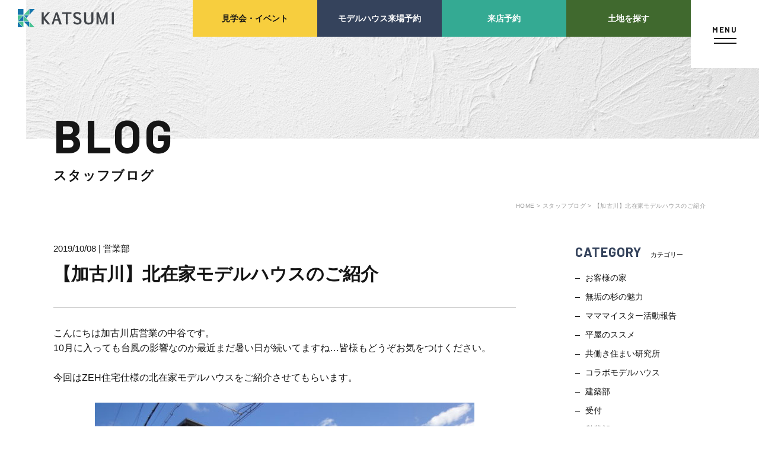

--- FILE ---
content_type: text/html; charset=UTF-8
request_url: https://www.katsumi-jyutaku.co.jp/blog/%E3%80%90%E5%8A%A0%E5%8F%A4%E5%B7%9D%E3%80%91%E5%8C%97%E5%9C%A8%E5%AE%B6%E3%83%A2%E3%83%87%E3%83%AB%E3%83%8F%E3%82%A6%E3%82%B9%E3%81%AE%E3%81%94%E7%B4%B9%E4%BB%8B/
body_size: 8203
content:
<!DOCTYPE html>
<?xml version="1.0" encoding="UTF-8"?><html lang="ja">

<head>
    <!-- winkmark用Google Tag Manager -->
<script>(function(w,d,s,l,i){w[l]=w[l]||[];w[l].push({'gtm.start':
new Date().getTime(),event:'gtm.js'});var f=d.getElementsByTagName(s)[0],
j=d.createElement(s),dl=l!='dataLayer'?'&l='+l:'';j.async=true;j.src=
'https://www.googletagmanager.com/gtm.js?id='+i+dl;f.parentNode.insertBefore(j,f);
})(window,document,'script','dataLayer','GTM-564ZJWP4');</script>
<!-- End Google Tag Manager -->
<!-- Google Tag Manager -->
<script>(function(w,d,s,l,i){w[l]=w[l]||[];w[l].push({'gtm.start':
new Date().getTime(),event:'gtm.js'});var f=d.getElementsByTagName(s)[0],
j=d.createElement(s),dl=l!='dataLayer'?'&l='+l:'';j.async=true;j.src=
'https://www.googletagmanager.com/gtm.js?id='+i+dl;f.parentNode.insertBefore(j,f);
})(window,document,'script','dataLayer','GTM-MGS6QC');</script>

<script>(function(w,d,s,l,i){w[l]=w[l]||[];w[l].push({'gtm.start':
new Date().getTime(),event:'gtm.js'});var f=d.getElementsByTagName(s)[0],
j=d.createElement(s),dl=l!='dataLayer'?'&l='+l:'';j.async=true;j.src=
'https://www.googletagmanager.com/gtm.js?id='+i+dl;f.parentNode.insertBefore(j,f);
})(window,document,'script','dataLayer','GTM-NL4DBBQ');</script>
<!-- End Google Tag Manager -->
<script>
(function(){
var uqid = "e44R6360R3k6badd";
var gid  = "85";
var a=document.createElement("script");
a.dataset.uqid=uqid;a.dataset.gid=gid;a.id="afadfpc-e44R6360R3k6baddgid85-"+Date.now();
a.src="//ac.zenken-lgm.com/fpc/cookie_js.php?scriptId="+encodeURIComponent(a.id);
document.head.appendChild(a);
})();
</script>
<meta charset="utf-8">
<meta http-equiv="X-UA-Compatible" content="IE=edge,chrome=1">
<!--responsive or smartphone-->
<meta name="viewport" content="width=device-width, initial-scale=1, maximum-scale=2.0, user-scalable=yes">
<!--responsive or smartphone-->

<script src="https://www.katsumi-jyutaku.co.jp/assets/js/lib/detector.min.js"></script>
<!-- <script src="js/ipad.min.js"></script> -->
<!-- <script>
if(isIpad()) document.querySelectorAll('meta[name="viewport"]')[0].setAttribute("content", "width=1200, shrink-to-fit=no");
</script> -->

<title>【加古川】北在家モデルハウスのご紹介｜兵庫県（神戸・明石・姫路）の分譲戸建・注文住宅なら勝美住宅【KATSUMI】</title>
<meta name="description" content="こんにちは加古川店営業の中谷です。10月に入っても台風の影響なのか最近まだ暑い日が続いてますね…皆様もどうぞお気をつけください。&nbsp;今回はZEH住宅仕様の北在家モデルハウスをご紹介させてもらいます。&nbsp;&nbsp;&nbsp;&nbsp;当社が">
<meta name = "format-detection" content = "telephone=no">
<!--facebook-->
<meta property="og:title" content="【加古川】北在家モデルハウスのご紹介｜兵庫県（神戸・明石・姫路）の分譲戸建・注文住宅なら勝美住宅【KATSUMI】">
<meta property="og:type" content="website">
<meta property="og:url" content="https://www.katsumi-jyutaku.co.jp/blog/%E3%80%90%E5%8A%A0%E5%8F%A4%E5%B7%9D%E3%80%91%E5%8C%97%E5%9C%A8%E5%AE%B6%E3%83%A2%E3%83%87%E3%83%AB%E3%83%8F%E3%82%A6%E3%82%B9%E3%81%AE%E3%81%94%E7%B4%B9%E4%BB%8B/">
<meta property="og:image" content="https://www.katsumi-jyutaku.co.jp/assets/img/common/other/ogp.jpg">
<meta property="og:site_name" content="">
<meta property="og:description" content="こんにちは加古川店営業の中谷です。10月に入っても台風の影響なのか最近まだ暑い日が続いてますね…皆様もどうぞお気をつけください。&nbsp;今回はZEH住宅仕様の北在家モデルハウスをご紹介させてもらいます。&nbsp;&nbsp;&nbsp;&nbsp;当社が" />
<meta property="fb:app_id" content="">
<!--/facebook-->
<!--css-->
<link href="https://www.katsumi-jyutaku.co.jp/assets/css/style.min.css" rel="stylesheet" media="all">
<link href="https://www.katsumi-jyutaku.co.jp/assets/css/custom.css" rel="stylesheet" media="all">
<link href="https://fonts.googleapis.com/css2?family=Barlow:wght@500;700&display=swap" rel="stylesheet">
<!--/css-->

<!-- Favicons ==================================================-->
<link rel="icon" href="https://www.katsumi-jyutaku.co.jp/assets/img/common/icon/favicon.ico" type="image/vnd.microsoft.icon" />

<script async="" src="https://www.googletagmanager.com/gtm.js?id=GTM-MGS6QC"></script>

<!--[if lt IE 9]>
<script src="https://cdn.jsdelivr.net/html5shiv/3.7.2/html5shiv.min.js"></script>
<script src="https://cdnjs.cloudflare.com/ajax/libs/respond.js/1.4.2/respond.min.js"></script>
<![endif]-->

<script>
  var jAPP_URL = 'https://www.katsumi-jyutaku.co.jp/';
  var meta_title_suffix = '｜'+'兵庫県（神戸・明石・姫路）の分譲戸建・注文住宅なら勝美住宅【KATSUMI】';
</script>

<link rel="stylesheet" href="https://www.katsumi-jyutaku.co.jp/assets/css/page/blog.min.css">
</head>
<body id="blog" class='blog blogDetail'>
<!-- HEADER -->
<!-- winkmark用Google Tag Manager (noscript) -->
<noscript><iframe src="https://www.googletagmanager.com/ns.html?id=GTM-564ZJWP4"
height="0" width="0" style="display:none;visibility:hidden"></iframe></noscript>
<!-- End Google Tag Manager (noscript) -->

<!-- Google Tag Manager (noscript) 2018/12/12 -->
<noscript><iframe src="https://www.googletagmanager.com/ns.html?id=GTM-NL4DBBQ" height="0" width="0"
    style="display:none;visibility:hidden"></iframe></noscript>
<!-- End Google Tag Manager (noscript) 2018/12/12 -->

<!-- Google Tag Manager -->
<noscript><iframe src="//www.googletagmanager.com/ns.html?id=GTM-MGS6QC" height="0" width="0"
    style="display:none;visibility:hidden"></iframe></noscript>
<script>(function (w, d, s, l, i) {
    w[l] = w[l] || []; w[l].push({
      'gtm.start':
        new Date().getTime(), event: 'gtm.js'
    }); var f = d.getElementsByTagName(s)[0],
      j = d.createElement(s), dl = l != 'dataLayer' ? '&l=' + l : ''; j.async = true; j.src =
        '//www.googletagmanager.com/gtm.js?id=' + i + dl; f.parentNode.insertBefore(j, f);
  })(window, document, 'script', 'dataLayer', 'GTM-MGS6QC');</script>
<!-- End Google Tag Manager -->

<header class="header">
  <h1 class="logo"><a href="https://www.katsumi-jyutaku.co.jp/"><img class="logonormal" src="https://www.katsumi-jyutaku.co.jp/assets/img/common/header/logo.svg"
        alt="兵庫県（神戸・明石・姫路）の分譲戸建・注文住宅なら勝美住宅【KATSUMI】"><img class="logowhite" src="https://www.katsumi-jyutaku.co.jp/assets/img/common/header/logo-white.svg"
        alt="兵庫県（神戸・明石・姫路）の分譲戸建・注文住宅なら勝美住宅【KATSUMI】"></a></h1>
  <div class="menu">
    <div class="inside">
      <div class="menu-content">
        <ul class="lst-banner">
          <li class="item item--darkblue">
            <a href="https://www.katsumi-jyutaku.co.jp/modelhouse/">
              <img
                src="[data-uri]"
                data-src="https://www.katsumi-jyutaku.co.jp/assets/img/common/header/img01.jpg" alt="モデルハウス来場予約" class="defer-image">
              <span class="txt">モデルハウス<br class="sp">来場予約</span>
            </a>
          </li>
          <li class="item item--yellow">
            <a href="https://www.katsumi-jyutaku.co.jp/event/">
              <img
                src="[data-uri]"
                data-src="https://www.katsumi-jyutaku.co.jp/assets/img/common/header/img02.jpg" alt="見学会・イベント来場予約" class="defer-image">
              <span class="txt">見学会・<br class="sp">イベント来場予約</span>
            </a>
          </li>
          <li class="item item--green">
            <a href="https://www.katsumi-jyutaku.co.jp/reserve/">
              <img
                src="[data-uri]"
                data-src="https://www.katsumi-jyutaku.co.jp/assets/img/common/header/img03.jpg" alt="来店予約" class="defer-image">
              <span class="txt">来店予約</span>
            </a>
          </li>
          <li class="item item--gray">
            <a href="https://www.katsumi-jyutaku.co.jp/contact/">
              <img
                src="[data-uri]"
                data-src="https://www.katsumi-jyutaku.co.jp/assets/img/common/header/img04.jpg" alt="カタログ請求" class="defer-image">
              <span class="txt">カタログ請求</span>
            </a>
          </li>
        </ul>
        <ul class="lst-menu">
          <li class="item">
            <ul class="lst-link">
              <li class="link"><a href="https://www.katsumi-jyutaku.co.jp/">HOME</a></li>
              <li class="link"><a href="https://www.katsumi-jyutaku.co.jp/search/">物件検索</a></li>
              <li class="link"><a href="https://www.katsumi-jyutaku.co.jp/e_member/">会員登録</a></li>
              <li class="link"><a href="https://www.katsumi-jyutaku.co.jp/concepthouse/">分譲モデルハウス</a></li>
              <li class="link"><a href="https://www.katsumi-jyutaku.co.jp/subdivision/">おすすめ分譲地</a></li>
              <li class="link parent">
                <a href="https://www.katsumi-jyutaku.co.jp/concept/">手間ひまかけた家づくり</a>
                  <ul class="lst-child">
                    <li class="child"><a href="https://www.katsumi-jyutaku.co.jp/concept/about/">KATSUMIの標準仕様 和暮-なごみ-</a></li>
                    <li class="child"><a href="https://www.katsumi-jyutaku.co.jp/concept/material-design/">素材とデザイン</a></li>
                    <li class="child"><a href="https://www.katsumi-jyutaku.co.jp/concept/structure/">耐震性能+制震性能</a></li>
                    <li class="child"><a href="https://www.katsumi-jyutaku.co.jp/concept/comfort/">断熱・気密性能と快適性</a></li>
                    <li class="child"><a href="https://www.katsumi-jyutaku.co.jp/concept/long-life_quality_housing/">長期優良住宅</a></li>
                    <li class="child"><a href="https://www.katsumi-jyutaku.co.jp/concept/zeh-specifications/">ZEH</a></li>
                  </ul>
              </li>
            </ul>
          </li>
          <li class="item">
            <ul class="lst-link">
              <li class="link"><a href="https://www.katsumi-jyutaku.co.jp/works/">施工実績</a></li>
              <li class="link"><a href="https://www.katsumi-jyutaku.co.jp/event/">イベント・見学会</a></li>
              <li class="link"><a href="https://www.katsumi-jyutaku.co.jp/modelhouse/">モデルハウス紹介</a></li>
              <li class="link"><a href="https://www.katsumi-jyutaku.co.jp/interview/">お客様の声</a></li>
              <li class="link parent">
                <a href="https://www.katsumi-jyutaku.co.jp/company/">会社案内</a>
                <ul class="lst-child lst-child--half">
                  <li class="child"><a href="https://www.katsumi-jyutaku.co.jp/company/overview/">経営理念・<br class="sp">会社案内</a></li>
                  <li class="child"><a href="https://www.katsumi-jyutaku.co.jp/company/staff/">スタッフ紹介</a></li>
                  <li class="child"><a href="https://www.katsumi-jyutaku.co.jp/company/csr/">KATSUMIの<br class="sp">取り組み</a></li>
                  <li class="child"><a href="https://www.katsumi-jyutaku.co.jp/recruit/">採用情報</a></li>
                </ul>
              </li>
            </ul>
          </li>
          <li class="item">
            <ul class="lst-link">
              <li class="link parent">
                <a href="https://www.katsumi-jyutaku.co.jp/support/">家づくりサポート</a>
                <ul class="lst-child">
                  <li class="child"><a href="https://www.katsumi-jyutaku.co.jp/support/find/">土地の上手な探し方</a></li>
                  <li class="child"><a href="https://www.katsumi-jyutaku.co.jp/support/plan/">家づくりの資金計画</a></li>
                  <li class="child"><a href="https://www.katsumi-jyutaku.co.jp/support/design/">設計・施工品質管理</a></li>
                  <li class="child"><a href="https://www.katsumi-jyutaku.co.jp/support/after-maintenance/">検査・アフターメンテナンス</a></li>
                  <li class="child"><a href="https://www.katsumi-jyutaku.co.jp/support/flow/">家づくりのスケジュール</a></li>
                </ul>
              </li>
            </ul>
          </li>
          <li class="item">
            <ul class="lst-link">
              <li class="link half"><a href="https://www.katsumi-jyutaku.co.jp/faq/">よくあるご質問</a></li>
              <li class="link half half--right"><a href="https://www.katsumi-jyutaku.co.jp/shop/">店舗紹介</a></li>
              <li class="link half"><a href="https://www.katsumi-jyutaku.co.jp/blog/">スタッフブログ</a></li>
              <li class="link half half--right"><a href="https://www.katsumi-jyutaku.co.jp/zeh/">ZEH普及目標</a></li>
              <li class="link half "><a href="https://www.katsumi-jyutaku.co.jp/privacy/">プライバシー<br class="sp">ポリシー</a></li>
              <li class="link half half--right"><a href="https://www.katsumi-jyutaku.co.jp/social-media-policy/">ソーシャルメディアポリシー</a>
              </li>
              <li class="link half  "><a href="https://www.katsumi-jyutaku.co.jp/sitemap/">サイトマップ</a></li>
            </ul>
          </li>
        </ul>
      </div>
      <p class="hamburger sub-hamburger js-open-menu sp"><span>MENU</span></p>
    </div>
  </div>
  <div class="right">
    <a href="https://www.katsumi-jyutaku.co.jp/event/" class="header-btn header-btn--yellow">見学会<span
        class="pc">・</span><br class="sp">イベント</a>
    <a href="https://www.katsumi-jyutaku.co.jp/modelhouse/" class="header-btn header-btn--darkblue">モデルハウス来場予約</a>
    <a href="https://www.katsumi-jyutaku.co.jp/reserve/" class="header-btn header-btn--green">来店予約</a>
    <a href="https://www.katsumi-jyutaku.co.jp/search/" class="header-btn header-btn--greense">土地を探す</a>
  </div>
  <p class="hamburger js-open-menu"><span>MENU</span></p>
</header><div id="wrap">
  <main>
    <div class="subpage-mv">
      <div class="the-ttl">
        <span class="en">BLOG</span>
        <h1 class="jp">スタッフブログ</h1>
      </div>
    </div>
    <ul class="breadcrumb">
      <li class="item"><a href="https://www.katsumi-jyutaku.co.jp/">HOME > </a></li>
      <li class="item"><a href="https://www.katsumi-jyutaku.co.jp/blog/">スタッフブログ ></a></li>
       <li class="item"><span>【加古川】北在家モデルハウスのご紹介</span></li>
    </ul>

    <div class="containercm blogcontain">
            <div class="blogBlock">
      <p class="datecat"> 2019/10/08                    
                  <span> | 営業部 </span>
                
      </p>   
      <h1 class="titBlog">【加古川】北在家モデルハウスのご紹介</h1>  
       
        <div class="cmsContent">
          <p>こんにちは加古川店営業の中谷です。</p>
<p>10月に入っても台風の影響なのか最近まだ暑い日が続いてますね…皆様もどうぞお気をつけください。</p>
<p>&nbsp;</p>
<p>今回はZEH住宅仕様の北在家モデルハウスをご紹介させてもらいます。</p>
<p>&nbsp;</p>
<p><img loading="lazy" class="aligncenter size-full wp-image-17124" src="https://www.katsumi-jyutaku.co.jp/wp/wp-content/uploads/2019/10/B20191008-1-e1570252094441.jpg" alt="" width="640" height="480" /></p>
<p>&nbsp;</p>
<p><img loading="lazy" class="aligncenter size-full wp-image-17125" src="https://www.katsumi-jyutaku.co.jp/wp/wp-content/uploads/2019/10/B20191008-2-e1570252106306.jpg" alt="" width="640" height="480" /></p>
<p>&nbsp;</p>
<p>&nbsp;</p>
<p>当社がお勧めしてます耐震3相当ミライエのほか温室変化を抑える高断熱サッシや24時間全熱交換型換気システムそして充填付加断熱工法のスーパーウォールなどが全て一度にご覧いただけるモデルハウスです。</p>
<p>&nbsp;</p>
<p><img loading="lazy" class="aligncenter size-full wp-image-17126" src="https://www.katsumi-jyutaku.co.jp/wp/wp-content/uploads/2019/10/B20191008-3-e1570252117458.jpg" alt="" width="640" height="480" /></p>
<p>&nbsp;</p>
<p>スーパーウォールとは直訳すると『スゴイ壁』と言う意味になります。</p>
<p>木造軸組み工法をベースに高性能『SWパネル』を張り巡らせ、お家をスッポリと包み込みます。スーパーウォールで包まれたお家はまるで魔法瓶のような断熱性があります。</p>
<p>&nbsp;</p>
<p>そして断熱性だけでなく耐震強度も最高レベルとなり大切なご家族全員が快適で安心安全の暮らしを可能とします。</p>
<p>&nbsp;</p>
<p>モデルハウスでは各設備を実際に触れたりできる体験コーナーも設けてます。</p>
<p>&nbsp;</p>
<p><img loading="lazy" class="aligncenter size-full wp-image-17127" src="https://www.katsumi-jyutaku.co.jp/wp/wp-content/uploads/2019/10/B20191008-4-e1570252128357.jpg" alt="" width="640" height="480" /></p>
<p>&nbsp;</p>
<p>これからお家をお考えの方は特に見学して頂きたいモデルハウスです、詳しくはお気軽にお問合せ下さい。</p>
<p>&nbsp;</p>
<p>加古川市で注文住宅を建てるなら勝美住宅加古川へ</p>
<p>&nbsp;</p>
<p>&nbsp;</p>
        </div>
       
      <div class="pagenv">
        <div class="the-other-posts">
                    <div class="inside">
            <div class="prev">
                              <a href="https://www.katsumi-jyutaku.co.jp/blog/%e5%a7%ab%e8%b7%af%e5%a4%a7%e6%b4%a5%e3%80%8e%e9%b5%a4%e3%83%a2%e3%83%87%e3%83%ab%e3%83%8f%e3%82%a6%e3%82%b9%e3%80%80%e5%b9%b8%e3%81%9b%e3%81%ae%e9%9d%92%e3%81%84%e9%b3%a5%e3%82%92%e6%8e%a2%e3%81%9d/">
                  <div class="img" style="background-image: url(https://www.katsumi-jyutaku.co.jp/wp/wp-content/uploads/2019/10/B20191007-1-e1570438094185.jpg);"></div>
                  <p class="ttl js-limit-3-3">姫路大津『鵤モデルハウス　幸せの青い鳥を探そう！！イベント開催のお知らせ』</p>
                </a>
                          </div>
            <div class="home"><a href="https://www.katsumi-jyutaku.co.jp/blog/">一覧</a></div>
            <div class="next">
                              <a href="https://www.katsumi-jyutaku.co.jp/blog/%e5%a7%ab%e8%b7%af%e5%b8%82%e8%a5%bf%e5%bb%b6%e6%9c%ab%e3%83%a2%e3%83%87%e3%83%ab%e3%83%8f%e3%82%a6%e3%82%b9%e8%a6%8b%e5%ad%a6%e4%bc%9a%e9%96%8b%e5%82%ac/">
                  <div class="img" style="background-image: url(https://www.katsumi-jyutaku.co.jp/wp/wp-content/uploads/2019/10/B20191018.png);"></div>
                  <p class="ttl js-limit-3-3">姫路市西延末モデルハウス見学会開催</p>
                </a>
                          </div>
          </div>
        </div>
      </div>
       
    </div>
    <div class="sidebarblog">
  <p class="ttlsb"><span>CATEGORY</span>カテゴリー</p>
    <ul class="lst-cate">
          <li class="item"><p class="js-cate cate" data-slug="%e3%81%8a%e5%ae%a2%e6%a7%98%e3%81%ae%e5%ae%b6">お客様の家</p></li>
          <li class="item"><p class="js-cate cate" data-slug="%e7%84%a1%e5%9e%a2%e3%81%ae%e6%9d%89%e3%81%ae%e9%ad%85%e5%8a%9b">無垢の杉の魅力</p></li>
          <li class="item"><p class="js-cate cate" data-slug="cate04">マママイスター活動報告</p></li>
          <li class="item"><p class="js-cate cate" data-slug="mh">平屋のススメ</p></li>
          <li class="item"><p class="js-cate cate" data-slug="%e5%85%b1%e5%83%8d%e3%81%8d%e4%bd%8f%e3%81%be%e3%81%84%e7%a0%94%e7%a9%b6%e6%89%80">共働き住まい研究所</p></li>
          <li class="item"><p class="js-cate cate" data-slug="collaboration_mh">コラボモデルハウス</p></li>
          <li class="item"><p class="js-cate cate" data-slug="cate02">建築部</p></li>
          <li class="item"><p class="js-cate cate" data-slug="cate03">受付</p></li>
          <li class="item"><p class="js-cate cate" data-slug="cate01">営業部</p></li>
          <li class="item"><p class="js-cate cate" data-slug="%e3%81%8a%e7%9f%a5%e3%82%89%e3%81%9b">お知らせ</p></li>
      </ul>
  <p class="ttlsb"><span>ARCHIVE</span>アーカイブ</p>
  <ul id="sidebar-archive">
    <li id="year2026"><p class="dropdown">2026年 </p><ul class="sub"><li><p class="js-archive" data-year="2026"  data-month="1">1月 </p></li></ul></li><li id="year2025"><p class="dropdown">2025年 </p><ul class="sub"><li><p class="js-archive" data-year="2025"  data-month="12">12月 </p></li><li><p class="js-archive" data-year="2025"  data-month="11">11月 </p></li><li><p class="js-archive" data-year="2025"  data-month="10">10月 </p></li><li><p class="js-archive" data-year="2025"  data-month="9">9月 </p></li><li><p class="js-archive" data-year="2025"  data-month="8">8月 </p></li><li><p class="js-archive" data-year="2025"  data-month="7">7月 </p></li><li><p class="js-archive" data-year="2025"  data-month="6">6月 </p></li><li><p class="js-archive" data-year="2025"  data-month="5">5月 </p></li><li><p class="js-archive" data-year="2025"  data-month="4">4月 </p></li><li><p class="js-archive" data-year="2025"  data-month="3">3月 </p></li><li><p class="js-archive" data-year="2025"  data-month="2">2月 </p></li><li><p class="js-archive" data-year="2025"  data-month="1">1月 </p></li></ul></li><li id="year2024"><p class="dropdown">2024年 </p><ul class="sub"><li><p class="js-archive" data-year="2024"  data-month="12">12月 </p></li><li><p class="js-archive" data-year="2024"  data-month="11">11月 </p></li><li><p class="js-archive" data-year="2024"  data-month="10">10月 </p></li><li><p class="js-archive" data-year="2024"  data-month="9">9月 </p></li><li><p class="js-archive" data-year="2024"  data-month="8">8月 </p></li><li><p class="js-archive" data-year="2024"  data-month="7">7月 </p></li><li><p class="js-archive" data-year="2024"  data-month="6">6月 </p></li><li><p class="js-archive" data-year="2024"  data-month="5">5月 </p></li><li><p class="js-archive" data-year="2024"  data-month="4">4月 </p></li><li><p class="js-archive" data-year="2024"  data-month="3">3月 </p></li><li><p class="js-archive" data-year="2024"  data-month="2">2月 </p></li><li><p class="js-archive" data-year="2024"  data-month="1">1月 </p></li></ul></li><li id="year2023"><p class="dropdown">2023年 </p><ul class="sub"><li><p class="js-archive" data-year="2023"  data-month="12">12月 </p></li><li><p class="js-archive" data-year="2023"  data-month="11">11月 </p></li><li><p class="js-archive" data-year="2023"  data-month="10">10月 </p></li><li><p class="js-archive" data-year="2023"  data-month="9">9月 </p></li><li><p class="js-archive" data-year="2023"  data-month="8">8月 </p></li><li><p class="js-archive" data-year="2023"  data-month="7">7月 </p></li><li><p class="js-archive" data-year="2023"  data-month="6">6月 </p></li><li><p class="js-archive" data-year="2023"  data-month="5">5月 </p></li><li><p class="js-archive" data-year="2023"  data-month="4">4月 </p></li><li><p class="js-archive" data-year="2023"  data-month="3">3月 </p></li><li><p class="js-archive" data-year="2023"  data-month="2">2月 </p></li><li><p class="js-archive" data-year="2023"  data-month="1">1月 </p></li></ul></li><li id="year2022"><p class="dropdown">2022年 </p><ul class="sub"><li><p class="js-archive" data-year="2022"  data-month="12">12月 </p></li><li><p class="js-archive" data-year="2022"  data-month="11">11月 </p></li><li><p class="js-archive" data-year="2022"  data-month="10">10月 </p></li><li><p class="js-archive" data-year="2022"  data-month="9">9月 </p></li><li><p class="js-archive" data-year="2022"  data-month="8">8月 </p></li><li><p class="js-archive" data-year="2022"  data-month="7">7月 </p></li><li><p class="js-archive" data-year="2022"  data-month="6">6月 </p></li><li><p class="js-archive" data-year="2022"  data-month="5">5月 </p></li><li><p class="js-archive" data-year="2022"  data-month="4">4月 </p></li><li><p class="js-archive" data-year="2022"  data-month="3">3月 </p></li><li><p class="js-archive" data-year="2022"  data-month="2">2月 </p></li><li><p class="js-archive" data-year="2022"  data-month="1">1月 </p></li></ul></li><li id="year2021"><p class="dropdown">2021年 </p><ul class="sub"><li><p class="js-archive" data-year="2021"  data-month="12">12月 </p></li><li><p class="js-archive" data-year="2021"  data-month="11">11月 </p></li><li><p class="js-archive" data-year="2021"  data-month="10">10月 </p></li><li><p class="js-archive" data-year="2021"  data-month="9">9月 </p></li><li><p class="js-archive" data-year="2021"  data-month="8">8月 </p></li><li><p class="js-archive" data-year="2021"  data-month="7">7月 </p></li><li><p class="js-archive" data-year="2021"  data-month="6">6月 </p></li><li><p class="js-archive" data-year="2021"  data-month="5">5月 </p></li><li><p class="js-archive" data-year="2021"  data-month="4">4月 </p></li><li><p class="js-archive" data-year="2021"  data-month="3">3月 </p></li><li><p class="js-archive" data-year="2021"  data-month="2">2月 </p></li><li><p class="js-archive" data-year="2021"  data-month="1">1月 </p></li></ul></li><li id="year2020"><p class="dropdown">2020年 </p><ul class="sub"><li><p class="js-archive" data-year="2020"  data-month="12">12月 </p></li><li><p class="js-archive" data-year="2020"  data-month="11">11月 </p></li><li><p class="js-archive" data-year="2020"  data-month="10">10月 </p></li><li><p class="js-archive" data-year="2020"  data-month="9">9月 </p></li><li><p class="js-archive" data-year="2020"  data-month="8">8月 </p></li><li><p class="js-archive" data-year="2020"  data-month="7">7月 </p></li><li><p class="js-archive" data-year="2020"  data-month="6">6月 </p></li><li><p class="js-archive" data-year="2020"  data-month="5">5月 </p></li><li><p class="js-archive" data-year="2020"  data-month="4">4月 </p></li><li><p class="js-archive" data-year="2020"  data-month="3">3月 </p></li><li><p class="js-archive" data-year="2020"  data-month="2">2月 </p></li><li><p class="js-archive" data-year="2020"  data-month="1">1月 </p></li></ul></li><li id="year2019"><p class="dropdown">2019年 </p><ul class="sub"><li><p class="js-archive" data-year="2019"  data-month="12">12月 </p></li><li><p class="js-archive" data-year="2019"  data-month="11">11月 </p></li><li><p class="js-archive" data-year="2019"  data-month="10">10月 </p></li><li><p class="js-archive" data-year="2019"  data-month="9">9月 </p></li><li><p class="js-archive" data-year="2019"  data-month="8">8月 </p></li><li><p class="js-archive" data-year="2019"  data-month="7">7月 </p></li><li><p class="js-archive" data-year="2019"  data-month="6">6月 </p></li><li><p class="js-archive" data-year="2019"  data-month="5">5月 </p></li><li><p class="js-archive" data-year="2019"  data-month="4">4月 </p></li><li><p class="js-archive" data-year="2019"  data-month="3">3月 </p></li><li><p class="js-archive" data-year="2019"  data-month="2">2月 </p></li><li><p class="js-archive" data-year="2019"  data-month="1">1月 </p></li></ul></li><li id="year2018"><p class="dropdown">2018年 </p><ul class="sub"><li><p class="js-archive" data-year="2018"  data-month="12">12月 </p></li><li><p class="js-archive" data-year="2018"  data-month="11">11月 </p></li><li><p class="js-archive" data-year="2018"  data-month="10">10月 </p></li><li><p class="js-archive" data-year="2018"  data-month="9">9月 </p></li><li><p class="js-archive" data-year="2018"  data-month="8">8月 </p></li><li><p class="js-archive" data-year="2018"  data-month="7">7月 </p></li><li><p class="js-archive" data-year="2018"  data-month="6">6月 </p></li><li><p class="js-archive" data-year="2018"  data-month="5">5月 </p></li><li><p class="js-archive" data-year="2018"  data-month="4">4月 </p></li><li><p class="js-archive" data-year="2018"  data-month="3">3月 </p></li><li><p class="js-archive" data-year="2018"  data-month="2">2月 </p></li><li><p class="js-archive" data-year="2018"  data-month="1">1月 </p></li></ul></li><li id="year2017"><p class="dropdown">2017年 </p><ul class="sub"><li><p class="js-archive" data-year="2017"  data-month="12">12月 </p></li><li><p class="js-archive" data-year="2017"  data-month="11">11月 </p></li><li><p class="js-archive" data-year="2017"  data-month="10">10月 </p></li><li><p class="js-archive" data-year="2017"  data-month="9">9月 </p></li><li><p class="js-archive" data-year="2017"  data-month="8">8月 </p></li><li><p class="js-archive" data-year="2017"  data-month="7">7月 </p></li><li><p class="js-archive" data-year="2017"  data-month="6">6月 </p></li><li><p class="js-archive" data-year="2017"  data-month="5">5月 </p></li><li><p class="js-archive" data-year="2017"  data-month="4">4月 </p></li><li><p class="js-archive" data-year="2017"  data-month="3">3月 </p></li><li><p class="js-archive" data-year="2017"  data-month="2">2月 </p></li><li><p class="js-archive" data-year="2017"  data-month="1">1月 </p></li></ul></li><li id="year2016"><p class="dropdown">2016年 </p><ul class="sub"><li><p class="js-archive" data-year="2016"  data-month="12">12月 </p></li><li><p class="js-archive" data-year="2016"  data-month="11">11月 </p></li><li><p class="js-archive" data-year="2016"  data-month="10">10月 </p></li><li><p class="js-archive" data-year="2016"  data-month="9">9月 </p></li><li><p class="js-archive" data-year="2016"  data-month="8">8月 </p></li><li><p class="js-archive" data-year="2016"  data-month="7">7月 </p></li><li><p class="js-archive" data-year="2016"  data-month="6">6月 </p></li><li><p class="js-archive" data-year="2016"  data-month="5">5月 </p></li><li><p class="js-archive" data-year="2016"  data-month="4">4月 </p></li><li><p class="js-archive" data-year="2016"  data-month="3">3月 </p></li><li><p class="js-archive" data-year="2016"  data-month="2">2月 </p></li><li><p class="js-archive" data-year="2016"  data-month="1">1月 </p></li></ul></li><li id="year2015"><p class="dropdown">2015年 </p><ul class="sub"><li><p class="js-archive" data-year="2015"  data-month="12">12月 </p></li><li><p class="js-archive" data-year="2015"  data-month="11">11月 </p></li><li><p class="js-archive" data-year="2015"  data-month="10">10月 </p></li><li><p class="js-archive" data-year="2015"  data-month="9">9月 </p></li><li><p class="js-archive" data-year="2015"  data-month="8">8月 </p></li><li><p class="js-archive" data-year="2015"  data-month="7">7月 </p></li><li><p class="js-archive" data-year="2015"  data-month="6">6月 </p></li><li><p class="js-archive" data-year="2015"  data-month="5">5月 </p></li><li><p class="js-archive" data-year="2015"  data-month="4">4月 </p></li><li><p class="js-archive" data-year="2015"  data-month="3">3月 </p></li><li><p class="js-archive" data-year="2015"  data-month="2">2月 </p></li><li><p class="js-archive" data-year="2015"  data-month="1">1月 </p></li></ul></li><li id="year2014"><p class="dropdown">2014年 </p><ul class="sub"><li><p class="js-archive" data-year="2014"  data-month="12">12月 </p></li><li><p class="js-archive" data-year="2014"  data-month="11">11月 </p></li><li><p class="js-archive" data-year="2014"  data-month="10">10月 </p></li><li><p class="js-archive" data-year="2014"  data-month="9">9月 </p></li><li><p class="js-archive" data-year="2014"  data-month="8">8月 </p></li><li><p class="js-archive" data-year="2014"  data-month="7">7月 </p></li><li><p class="js-archive" data-year="2014"  data-month="6">6月 </p></li><li><p class="js-archive" data-year="2014"  data-month="5">5月 </p></li><li><p class="js-archive" data-year="2014"  data-month="4">4月 </p></li><li><p class="js-archive" data-year="2014"  data-month="3">3月 </p></li></ul></li>  </ul>
</div>
    </div>

  </main>
</div><!-- #wrap -->
<!-- FOOTER -->
<div class="the-sec-othersites four-sites fade-up">
  <div class="lst-link">
          <a href="https://www.katsumi-jyutaku.co.jp/modelhouse/" class="item item--black">
        <div class="content">
          <div class="the-ttl">
            <span class="en">MODEL HOUSE</span>
            <h2 class="jp">快適な暮らしが体感できる<br>モデルハウス</h2>
          </div>
          <div class="normal-btn-color normal-btn-color--black"><span class="txt">モデルハウス来場予約</span><span class="icon"></span></div>
        </div>
      </a>
        <a href="https://www.katsumi-jyutaku.co.jp/event/" class="item item--yellow">
      <div class="content">
        <div class="the-ttl">
          <span class="en">EVENT</span>
          <h2 class="jp">家づくりのアイデアがわく見学会に<br>是非お越しください！</h2>
        </div>
        <div class="normal-btn-color normal-btn-color--yellow"><span class="txt">見学会・イベント来場予約</span><span class="icon"></span></div>
      </div>
    </a>
    <a href="https://www.katsumi-jyutaku.co.jp/reserve/" class="item item--green">
      <div class="content">
        <div class="the-ttl">
          <span class="en">SHOP</span>
          <h2 class="jp">兵庫県に全5店舗<br>お近くの店舗にご来店ください</h2>
        </div>
        <div class="normal-btn-color normal-btn-color--green"><span class="txt">来店予約</span><span class="icon"></span></div>
      </div>
    </a>
    <a href="https://www.katsumi-jyutaku.co.jp/contact/" class="item item--darkblue">
      <div class="content">
        <div class="the-ttl">
          <span class="en">CATALOG</span>
          <h2 class="jp">家づくりがわかる<br>無料パンフレットをプレゼント</h2>
        </div>
        <div class="normal-btn-color normal-btn-color--darkblue"><span class="txt">カタログ請求</span><span class="icon"></span></div>
      </div>
    </a>
  </div>
</div>
<div class="the-sec-contactus fade-up">
  <div class="containercm">
    <div class="the-ttl">
      <span class="en">CONTACT US</span>
      <h2 class="jp">店舗へのお問い合わせ</h2>
    </div>
    <ul class="lst-posts">
      <li class="item">
        <a href="" data-link-pc="https://www.katsumi-jyutaku.co.jp/shop/nishiakashi/" data-link-sp="tel:0120-078-929">
          <div class="item__img"><img src="[data-uri]" data-src="https://www.katsumi-jyutaku.co.jp/assets/img/common/footer/img_location01.jpg" class="defer-image" alt="株式会社勝美住宅の明石店"></div>
          <div class="item__content">
            <p class="item__name">明石</p>
            <div class="item__tel">
              <span class="num">0120-078-929</span>
            </div>
            <p class="item__time">営業時間：9:00-19:00</p>
            <p class="desc sp">タップで電話をかける</p>
          </div>
        </a>
      </li>
      <li class="item">
        <a href="" data-link-pc="https://www.katsumi-jyutaku.co.jp/shop/tarumi/" data-link-sp="tel:0120-078-704">
          <div class="item__img"><img src="[data-uri]" data-src="https://www.katsumi-jyutaku.co.jp/assets/img/common/footer/img_location02.jpg" class="defer-image" alt="株式会社勝美住宅の神戸店"></div>
          <div class="item__content">
            <p class="item__name">神戸</p>
            <div class="item__tel">
              <span class="num">0120-078-704</span>
            </div>
            <p class="item__time">営業時間：9:00-19:00</p>
            <p class="desc sp">タップで電話をかける</p>
          </div>
        </a>
      </li>
      <li class="item">
        <a href="" data-link-pc="https://www.katsumi-jyutaku.co.jp/shop/kakogawa/" data-link-sp="tel:0120-079-457">
          <div class="item__img"><img src="[data-uri]" data-src="https://www.katsumi-jyutaku.co.jp/assets/img/common/footer/img_location03.jpg" class="defer-image" alt="株式会社勝美住宅の加古川店"></div>
          <div class="item__content">
            <p class="item__name">加古川</p>
            <div class="item__tel">
              <span class="num">0120-079-457</span>
            </div>
            <p class="item__time">営業時間：9:00-19:00</p>
            <p class="desc sp">タップで電話をかける</p>
          </div>
        </a>
      </li>
      <li class="item">
        <a href="" data-link-pc="https://www.katsumi-jyutaku.co.jp/shop/himeji/" data-link-sp="tel:0120-079-280">
          <div class="item__img"><img src="[data-uri]" data-src="https://www.katsumi-jyutaku.co.jp/assets/img/common/footer/img_location04.jpg" class="defer-image" alt="株式会社勝美住宅の姫路店"></div>
          <div class="item__content">
            <p class="item__name">姫路</p>
            <div class="item__tel">
              <span class="num">0120-079-280</span>
            </div>
            <p class="item__time">営業時間：9:00-19:00</p>
            <p class="desc sp">タップで電話をかける</p>
          </div>
        </a>
      </li>
      <li class="item">
        <a href="" data-link-pc="https://www.katsumi-jyutaku.co.jp/shop/himejiotu/" data-link-sp="tel:0120-079-290">
          <div class="item__img"><img src="[data-uri]" data-src="https://www.katsumi-jyutaku.co.jp/assets/img/common/footer/img_location05.jpg" class="defer-image" alt="株式会社勝美住宅の姫路 大津店"></div>
          <div class="item__content">
            <p class="item__name">姫路 大津店</p>
            <div class="item__tel">
              <span class="num">0120-079-290</span>
            </div>
            <p class="item__time">営業時間：9:00-19:00</p>
            <p class="desc sp">タップで電話をかける</p>
          </div>
        </a>
      </li>
    </ul>
  </div>
</div>
<footer id="footer" class="footer">
  <div class="containercm">
    <div class="sns fade-up">
      <p class="txt">公式SNSアカウント</p>
      <ul class="lst-sns">
        <li class="item"><a href="https://www.facebook.com/KatsumiJyutaku/" target="_blank"><img src="https://www.katsumi-jyutaku.co.jp/assets/img/common/icon/ico_fb.png" alt="facebook"></a></li>
        <li class="item"><a href="https://www.instagram.com/katsumi_jyutaku/" target="_blank"><img src="https://www.katsumi-jyutaku.co.jp/assets/img/common/icon/ico_ins.png" alt="instagram"></a></li>
        <li class="item"><a href="https://www.katsumi-jyutaku.co.jp/event/line_touroku/"><img src="https://www.katsumi-jyutaku.co.jp/assets/img/common/icon/ico_line.png" alt="line"></a></li>
      </ul>
    </div>
    <div class="content fade-up">
      <div class="logo">
        <img src="https://www.katsumi-jyutaku.co.jp/assets/img/common/header/logo.svg" alt="株式会社勝美住宅">
        <p class="sub">株式会社勝美住宅</p>
      </div>
      <div class="cols">
        <ul class="col list-links">
          <li class="item">
            <a href="https://www.katsumi-jyutaku.co.jp/">HOME</a>
          </li>
          <li class="item">
            <a href="https://www.katsumi-jyutaku.co.jp/search/">物件検索</a>
          </li>
          <li class="item"><a href="https://www.katsumi-jyutaku.co.jp/e_member/">会員登録</a></li>
          <li class="item">
            <a href="https://www.katsumi-jyutaku.co.jp/concepthouse/">分譲モデルハウス</a>
          </li>
          <li class="item">
            <a href="https://www.katsumi-jyutaku.co.jp/subdivision/">おすすめ分譲地</a>
          </li>
          <li class="item parent">
            <a href="https://www.katsumi-jyutaku.co.jp/concept/">手間ひまかけた家づくり</a>
            <ul class="children">
              <li class="child"><a href="https://www.katsumi-jyutaku.co.jp/concept/about/">KATSUMIの標準仕様 和暮-なごみ-</a></li>
              <li class="child"><a href="https://www.katsumi-jyutaku.co.jp/concept/material-design/">素材とデザイン</a></li>
              <li class="child"><a href="https://www.katsumi-jyutaku.co.jp/concept/structure/">耐震性能+制震性能</a></li>
              <li class="child"><a href="https://www.katsumi-jyutaku.co.jp/concept/comfort/">断熱・気密性能と快適性</a></li>
              <li class="child"><a href="https://www.katsumi-jyutaku.co.jp/concept/long-life_quality_housing/">長期優良住宅</a></li>
              <li class="child"><a href="https://www.katsumi-jyutaku.co.jp/concept/zeh-specifications/">ZEH</a></li>
            </ul>
          </li>
        </ul>
        <ul class="col list-links">
          <li class="item parent">
            <a href="https://www.katsumi-jyutaku.co.jp/company/">会社案内</a>
            <ul class="children">
              <li class="child"><a href="https://www.katsumi-jyutaku.co.jp/company/overview/">経営理念・会社案内</a></li>
              <li class="child"><a href="https://www.katsumi-jyutaku.co.jp/company/staff/">スタッフ紹介</a></li>
              <li class="child"><a href="https://www.katsumi-jyutaku.co.jp/company/csr/">KATSUMIの取り組み</a></li>
              <li class="child"><a href="https://www.katsumi-jyutaku.co.jp/recruit/">採用情報</a></li>
            </ul>
          </li>
          <li class="item">
            <a href="https://www.katsumi-jyutaku.co.jp/works/">施工実績</a>
          </li>
          <li class="item">
            <a href="https://www.katsumi-jyutaku.co.jp/event/">イベント・見学会</a>
          </li>
          <li class="item">
            <a href="https://www.katsumi-jyutaku.co.jp/modelhouse/">モデルハウス紹介</a>
          </li>
          <li class="item">
            <a href="https://www.katsumi-jyutaku.co.jp/interview/">お客様の声</a>
          </li>
        </ul>
        <ul class="col list-links">
          <li class="item parent">
            <a href="https://www.katsumi-jyutaku.co.jp/support/">家づくりサポート</a>
            <ul class="children">
              <li class="child"><a href="https://www.katsumi-jyutaku.co.jp/support/find/">土地の上手な探し方</a></li>
              <li class="child"><a href="https://www.katsumi-jyutaku.co.jp/support/plan/">家づくりの資金計画</a></li>
              <li class="child"><a href="https://www.katsumi-jyutaku.co.jp/support/design/">設計・施工品質管理</a></li>
              <li class="child"><a href="https://www.katsumi-jyutaku.co.jp/support/after-maintenance/">検査・アフターメンテナンス</a></li>
              <li class="child"><a href="https://www.katsumi-jyutaku.co.jp/support/flow/">家づくりのスケジュール</a></li>
            </ul>
          </li>
        </ul>
        <ul class="col list-links">
          <li class="item">
            <a href="https://www.katsumi-jyutaku.co.jp/faq/">よくあるご質問</a>
          </li>
          <li class="item">
            <a href="https://www.katsumi-jyutaku.co.jp/shop/">店舗紹介</a>
          </li>
          <li class="item">
            <a href="https://www.katsumi-jyutaku.co.jp/blog/">スタッフブログ</a>
          </li>
          <li class="item">
            <a href="https://www.katsumi-jyutaku.co.jp/zeh/">ZEH普及目標</a>
          </li>
          <li class="item">
            <a href="https://www.katsumi-jyutaku.co.jp/privacy/">プライバシーポリシー</a>
          </li>
          <li class="item">
            <a href="https://www.katsumi-jyutaku.co.jp/social-media-policy/">ソーシャルメディアポリシー</a>
          </li>
          <li class="item">
            <a href="https://www.katsumi-jyutaku.co.jp/sitemap/">サイトマップ</a>
          </li>
        </ul>
      </div>
    </div>
    <div class="banner fade-up">
      <a href="https://tochi.katsumi-jyutaku.co.jp/" class="banner01">

        <picture>
          <source srcset="https://www.katsumi-jyutaku.co.jp/assets/img/common/footer/img_banner01_sp.jpg" media="(max-width: 767px)">
          <img src="https://www.katsumi-jyutaku.co.jp/assets/img/common/footer/img_banner01.jpg" alt="兵庫県南部の土地活用なら快適Katsumiメゾン｜勝美住宅">
        </picture>
      </a>
            <a href="https://e-fudousan.jp/" class="banner04" target="_blank">
        <picture>
          <source srcset="https://www.katsumi-jyutaku.co.jp/assets/img/common/footer/img_banner04_sp.jpg" media="(max-width: 767px)">
          <img src="https://www.katsumi-jyutaku.co.jp/assets/img/common/footer/img_banner04.jpg" alt="いい不動産プラザ">
        </picture>

      </a>
    </div>
  </div>
</footer>
<p class="copyright">©2020 Katsumi Co., Ltd.</p>
<p class="totop js-totop off"></p>

<script src="https://www.katsumi-jyutaku.co.jp/assets/js/common.min.js"></script>

<script src="https://www.katsumi-jyutaku.co.jp/assets/js/page/blog-detail.min.js"></script>  
</body>
</html>


--- FILE ---
content_type: text/css
request_url: https://www.katsumi-jyutaku.co.jp/assets/css/custom.css
body_size: 1172
content:
@charset 'UTF-8';
/*  Add Custom CSS here.  */

#search-member .member_content {
	margin-bottom: 15px !important;
}

.properties {
	display: flex;
	padding: 27px 32px 27px;
	background: #FFF7DB;
	margin-bottom: 15px;
}
.properties_title {
	display: flex;
	align-items: center;
	justify-content: center;
	width: 230px;
	background: #F7CE3E;
	font-size: 19px;
	font-weight: bold;
	letter-spacing: 0.06em;
	line-height: 27px;
	color: #35435C;
	padding: 23px 24px 23px;
	position: relative;
}
.properties_title:after {
	display: block;
	content: "";
	width: 0;
	height: 0;
	border: 10px solid transparent;
	border-left: 20px solid #F7CE3E;
	position: absolute;
	right: -25px;
	top: 50%;
	transform: translateY(-50%);
}
.properties_btn {
	width: 230px;
	position: relative;
	left: -15px;
}
.properties_btn p {
	font-size: 15px;
	font-weight: bold;
	color: #EA704B;
	letter-spacing: 0.06em;
	margin-bottom: 10px;
	text-align: center;
}
.properties_btn p:before,
.properties_btn p:after {
	display: inline-block;
	content: "";
	width: 18px;
	height: 18px;
	position: relative;
	top: 5px;
	background: url('data:image/svg+xml,<svg xmlns="http://www.w3.org/2000/svg" width="18.924" height="18.924" viewBox="0 0 18.924 18.924"><line id="Line_721" data-name="Line 721" x2="17.51" y2="17.51" transform="translate(0.707 0.707)" fill="none" stroke="%23ea704b" stroke-width="2" stroke-dasharray="3 4"/></svg>');
}
.properties_btn p:before {
	margin-right: 12px;
}
.properties_btn p:after {
	margin-left: 12px;
	background-image: url('data:image/svg+xml,<svg xmlns="http://www.w3.org/2000/svg" width="18.924" height="18.924" viewBox="0 0 18.924 18.924"><line id="Line_722" data-name="Line 722" x1="17.51" y2="17.51" transform="translate(0.707 0.707)" fill="none" stroke="%23ea704b" stroke-width="2" stroke-dasharray="3 4"/></svg>');
}

.properties_btn a {
	font-size: 18px;
	font-weight: bold;
	letter-spacing: 0.06em;
	color: #FFF;
	display: flex;
	align-items: center;
	justify-content: center;
	width: 230px;
	height: 53px;
	background: #EA704B;
	position: relative;
}

.properties_btn a:after {
	display: block;
	content: "";
	width: 31px;
	height: 5px;
	position: absolute;
	top: 50%;
	right: -19px;
	margin-top: -5px;
	background: url('data:image/svg+xml,<svg xmlns="http://www.w3.org/2000/svg" width="32.586" height="5.155" viewBox="0 0 32.586 5.155"><path id="Path_5450" data-name="Path 5450" d="M18.492-4.254,24.219,0H-6.855" transform="translate(6.855 4.655)" fill="none" stroke="%23151515" stroke-width="1"/></svg>');
}

.properties_txt {
	width: calc(100% - 460px);
	font-size: 15px;
	letter-spacing: 0.06em;
	color: #151515;
	padding: 14px 40px 14px;
}

.properties_txt span {
	color: #EA704B;
	font-weight: bold;
}

@media (max-width: 767px) {
	.properties {
		flex-wrap: wrap;
		padding: 18px 15px 30px;
		margin-bottom: 10px;
	}
	.properties_title {
		width: 100%;
		height: 67px;
		font-size: 18px;
		font-weight: bold;
		line-height: 22px;
		text-align: center;
		margin-bottom: 15px;
	}
	.properties_title:after {
		border: 10px solid transparent;
		border-top: 16px solid #F7CE3E;
		right: 50%;
		top: auto;
		bottom: -21px;
		transform: translate(50%, 0);
	}
	.properties_txt {
		width: 100%;
		padding: 0;
		font-size: 14px;
		line-height: 24px;
		letter-spacing: 0.06em;
	}
	.properties_btn {
		width: 100%;
		text-align: center;
		left: 0;
	}
	.properties_btn p {
		margin-bottom: 5px;
	}
	.properties_btn a {
		width: 250px;
		margin: 0 auto;
	}
}
.capcha{margin:56px auto;display:flex;justify-content:center;align-items:center}@media (max-width: 767px){.capcha{margin-top:44px}}.capcha .g-recaptcha,.capcha .g-recaptcha>div,.capcha iframe{max-width:100% !important}



















--- FILE ---
content_type: text/css
request_url: https://www.katsumi-jyutaku.co.jp/assets/css/page/blog.min.css
body_size: 1193
content:
#blog .breadcrumb{margin-bottom:50px}@media (max-width: 767px){#blog .breadcrumb{margin-bottom:25px}}@media (min-width: 768px){#blog .blogcontain{display:-webkit-box;display:-moz-box;display:-ms-flexbox;display:-webkit-flex;display:flex;-webkit-flex-wrap:wrap;-moz-flex-wrap:wrap;-ms-flex-wrap:wrap;flex-wrap:wrap;-webkit-justify-content:space-between;-moz-justify-content:space-between;-ms-justify-content:space-between;justify-content:space-between;margin-bottom:150px}#blog .blogcontain .blogBlock{width:70.90%}#blog .blogcontain .sidebarblog{width:20%}}#blog .blogList{margin-bottom:50px}@media (max-width: 767px){#blog .blogList{border-bottom:#ACACAC solid 1px}}#blog .blogList li{border-bottom:#ACACAC solid 1px;padding-bottom:35px;margin-bottom:35px;position:relative}@media (max-width: 767px){#blog .blogList li{padding-bottom:20px;margin-bottom:20px}}#blog .blogList li .loader{top:calc(50% - 50px)}@media (max-width: 767px){#blog .blogList li .loader{top:calc(50% - 30px)}}#blog .blogList li:last-child{border-bottom:none}#blog .blogList li a>div{display:-webkit-box;display:-moz-box;display:-ms-flexbox;display:-webkit-flex;display:flex;-webkit-flex-wrap:wrap;-moz-flex-wrap:wrap;-ms-flex-wrap:wrap;flex-wrap:wrap;-webkit-justify-content:space-between;-moz-justify-content:space-between;-ms-justify-content:space-between;justify-content:space-between}#blog .blogList li a>div .thumb{width:30.76%}@media (max-width: 767px){#blog .blogList li a>div .thumb{width:48%}}#blog .blogList li a>div .content{width:64.10%;position:relative}@media (max-width: 767px){#blog .blogList li a>div .content{width:48%}}#blog .blogList li a>div .content .datecat{font-size:15px;font-size:1.5rem}#blog .blogList li a>div .content .datecat span{padding:0 5px}@media (max-width: 767px){#blog .blogList li a>div .content .datecat{font-size:12px;font-size:1.2rem}}#blog .blogList li a>div .content .ttl{font-size:20px;font-size:2rem;font-weight:bold;margin-top:10px}@media (max-width: 767px){#blog .blogList li a>div .content .ttl{font-size:14px;font-size:1.4rem;margin-top:5px}}#blog .blogList li a>div .content .more{text-align:right;position:absolute;font-family:'Barlow', sans-serif;font-size:12px;font-size:1.2rem;font-weight:bold;padding-right:32px;bottom:5px;right:0}#blog .blogList li a>div .content .more:after{content:'';position:absolute;width:31px;height:6px;background:url(../../img/common/icon/ico_more.svg) no-repeat right center;background-size:20px auto;top:calc(50% - 3px);right:0}@media (max-width: 767px){#blog .blogList li a>div .content .more{display:none}}@media (min-width: 768px){#blog .blogList.load li{min-height:211px}}@media (max-width: 767px){#blog .blogList.load li{min-height:143px}}@media (max-width: 767px){#blog .sidebarblog{margin:90px 0 55px}}#blog .sidebarblog .ttlsb{font-size:11px;font-size:1.1rem}#blog .sidebarblog .ttlsb span{font-family:'Barlow', sans-serif;font-size:22px;font-size:2.2rem;font-weight:bold;padding-right:15px;letter-spacing:1px;color:#35435C}#blog .sidebarblog .lst-cate,#blog .sidebarblog #sidebar-archive{font-size:14px;font-size:1.4rem;margin:15px 0 50px}@media (max-width: 767px){#blog .sidebarblog .lst-cate,#blog .sidebarblog #sidebar-archive{border-bottom:#DDD solid 1px;margin:5px 0 35px}}#blog .sidebarblog .lst-cate li,#blog .sidebarblog #sidebar-archive li{margin-bottom:10px;position:relative;padding-left:17px}@media (max-width: 767px){#blog .sidebarblog .lst-cate li,#blog .sidebarblog #sidebar-archive li{border-top:#DDD solid 1px;padding-top:10px}}#blog .sidebarblog .lst-cate li p:hover,#blog .sidebarblog #sidebar-archive li p:hover{-ms-filter:alpha(opacity=50);opacity:.5;cursor:pointer}#blog .sidebarblog .lst-cate li::before,#blog .sidebarblog #sidebar-archive li::before{content:" ";position:absolute;top:12px;left:0;width:8px;border-bottom:#151515 solid 1px}@media (max-width: 767px){#blog .sidebarblog .lst-cate li::before,#blog .sidebarblog #sidebar-archive li::before{top:21px}}#blog .sidebarblog .lst-cate li ul,#blog .sidebarblog #sidebar-archive li ul{margin:15px 0;display:none}@media (max-width: 767px){#blog .sidebarblog .lst-cate li ul,#blog .sidebarblog #sidebar-archive li ul{margin:10px 0 10px -17px}}#blog .sidebarblog .lst-cate li ul li,#blog .sidebarblog #sidebar-archive li ul li{font-size:13px;font-size:1.3rem;margin:6px 0;padding-left:15px}#blog .sidebarblog .lst-cate li ul li::before,#blog .sidebarblog #sidebar-archive li ul li::before{width:6px}@media (min-width: 768px){#blog .sidebarblog .lst-cate li ul li::before,#blog .sidebarblog #sidebar-archive li ul li::before{top:10px}}@media (max-width: 767px){#blog .sidebarblog .lst-cate li ul li,#blog .sidebarblog #sidebar-archive li ul li{padding-bottom:5px;padding-left:32px}#blog .sidebarblog .lst-cate li ul li::before,#blog .sidebarblog #sidebar-archive li ul li::before{left:17px}}#blog .sidebarblog .lst-cate li:first-child ul,#blog .sidebarblog #sidebar-archive li:first-child ul{display:block}.blogDetail .titBlog{font-size:30px;font-size:3rem;font-weight:bold;margin:0 auto 30px;line-height:1.4;border-bottom:#CECECE solid 1px;padding-bottom:35px}@media (max-width: 767px){.blogDetail .titBlog{font-size:24px;font-size:2.4rem;margin:0 auto 20px;padding-bottom:20px}}.blogDetail .datecat{font-size:15px;font-size:1.5rem;margin-bottom:10px}.blogDetail .pagenv{margin-top:115px}@media (max-width: 767px){.blogDetail .pagenv{margin-top:60px}}

/*# sourceMappingURL=maps/blog.min.css.map */


--- FILE ---
content_type: image/svg+xml
request_url: https://www.katsumi-jyutaku.co.jp/assets/img/common/icon/arr_white.svg
body_size: 214
content:
<svg xmlns="http://www.w3.org/2000/svg" width="32.586" height="5.155" viewBox="0 0 32.586 5.155">
  <path id="Path_49" data-name="Path 49" d="M18.492-4.254,24.219,0H-6.855" transform="translate(6.855 4.655)" fill="none" stroke="#fff" stroke-width="1"/>
</svg>


--- FILE ---
content_type: text/javascript; charset=utf-8
request_url: https://line-saas.auka.jp/api/access_logs.js
body_size: 5137
content:
(function() {
  var LIMIT = 30_000; // 30秒
  var INTERVAL_SECONDS = 1_000; // 1秒
  var lastActivityTime = new Date().getTime();
  var parameter = new URLSearchParams("query" === 'query' ? location.search : location.hash.slice(1));
  var interval;
  var lastHref;

  var actionEventListeners = ['click', 'touchstart', 'scroll'];

  actionEventListeners.forEach(function(event) {
    document.addEventListener(event, resetLastActivityTime);
  });

  var accessLogs = (async function () {
    var raiten_plus_user_id = await getAndCheckRaitenSession();

    return await function (viewSeconds, uuid) {
      if (raiten_plus_user_id && isActionWithinLimit()) {

        try {
          createAccessLog(raiten_plus_user_id, viewSeconds, uuid);
        } catch (e) {
        }
      }
    }
  })();

  try {
    var accessUuid = setAccessId();
    setObserverInterval(accessUuid)

    var observer = new MutationObserver(function() {
      if (lastHref !== location.href) {
        accessUuid = setAccessId();
        setObserverInterval(accessUuid);
      }
    });

    observer.observe(document, { childList: true, subtree: true });
  } catch (e) {}

  async function setObserverInterval(uuid) {
    try {
      lastHref = location.href;
      clearInterval(interval);

      (await accessLogs)(0, uuid);
      // 10秒毎にアクセスログを送信する
      interval = setInterval(async function () {
        (await accessLogs)(INTERVAL_SECONDS / 1000, uuid);
      }, INTERVAL_SECONDS);
    } catch (e) {}
  }

  function getAndCheckRaitenSession() {
    if (parameter.has('_rp_ss')) {
      var session = parameter.get('_rp_ss');
      return checkQuerySessionAndSetCookie(session);
    }

    var raitenCookie = document.cookie
      .split(';')
      .map(cookie => cookie.trim())
      .find(cookie => cookie.startsWith('_raiten_plus_user_id='));

    // クッキーが存在する場合は、値を取り出して返す
    if (raitenCookie) {
      var [, cookieValue] = raitenCookie.split('=');
      return checkQuerySessionAndSetCookie(cookieValue);
    }

    // ローカルストレージからセッションを取得
    const raitenLocalStorage = localStorage.getItem('_raiten_plus_user_id');
    if (raitenLocalStorage) {
      return checkQuerySessionAndSetCookie(raitenLocalStorage);
    }

    return null;
  }

  async function checkQuerySessionAndSetCookie(session) {
    try {
      var status = await checkValidSession(session);

      if (status === 'ok') {
        var years_100_later = (new Date((new Date).getTime() + 3154e9)).toGMTString();
        document.cookie = '_raiten_plus_user_id=' + session + '; expires=' + years_100_later + '; path=/';
        localStorage.setItem('_raiten_plus_user_id', session);

        return session;
      } else {
        clearInterval(interval);
      }
    } catch(e) {}
  }

  async function checkValidSession(session) {
    try {
      var url = 'https://line-saas.auka.jp/api/check_newly_sessions' + '?session=' + session
      var res = await fetch(url);
      var data = await res.json();

      return data.status;
    } catch(e) {}
  }

  async function createAccessLog(session, viewSeconds, uuid) {
    try {
      var url = location.origin + location.pathname;

      // queryに_rp_ss(session)があった場合はその値を取り除いてアクセスログに登録する
      if (location.search) {
        parameter.delete('_rp_ss')
        parameter.delete('_rp_access_id')
        if (parameter.toString()) url += '?' + parameter.toString();
      }

      var method = 'POST';
      var headers = { 'Accept': 'application/json', 'Content-Type': 'application/json' };
      var line_account_uuid = '' || null;
      var body = JSON.stringify({ session, url, path_type: 'hp', view_time: viewSeconds, uuid, line_account_uuid });

      await fetch('https://line-saas.auka.jp/api/access_logs', { method, headers, body });
    } catch(e) {}
  }

  function resetLastActivityTime() {
    lastActivityTime = Date.now();
  }

  // 30秒以内のアクションかどうか
  function isActionWithinLimit() {
    return Date.now() - lastActivityTime <= LIMIT;
  }

  function setAccessId() {
    var access_uuid = null;

    if (performance.navigation.type !== performance.navigation.TYPE_RELOAD && performance.navigation.type !== performance.navigation.TYPE_BACK_FORWARD) {
      access_uuid = parameter.get('_rp_access_id');
    }

    if (!access_uuid) {
      access_uuid = createUuid();
    }

    return access_uuid;
  }

  function createUuid() {
    return 'xxxxxxxx-xxxx-4xxx-yxxx-xxxxxxxxxxxx'.replace(/[xy]/g, function(a) {
      var r = (new Date().getTime() + Math.random() * 16) % 16 | 0;
      var v = a === 'x' ? r : (r & 0x3 | 0x8);

      return v.toString(16);
    });
  }
})();


--- FILE ---
content_type: application/javascript
request_url: https://www.katsumi-jyutaku.co.jp/assets/js/page/blog-detail.min.js
body_size: 275
content:
function loadAjaxOnClickCat(){$(".js-cate").on("click",function(){term=$(this).attr("data-slug"),location.href=jAPP_URL+"blogcat/"+term+"/"})}function loadAjaxOnClickArchive(){$(".js-archive").on("click",function(){year=$(this).attr("data-year"),month=$(this).attr("data-month"),location.href=jAPP_URL+"blog/"+year+"/"+month+"/"})}function archiveToggle(){$("#sidebar-archive li .dropdown").on("click",function(){$(this).toggleClass("active").siblings("ul").slideToggle()})}$(document).ready(function(){loadAjaxOnClickCat(),loadAjaxOnClickArchive(),archiveToggle()});

--- FILE ---
content_type: application/javascript
request_url: https://www.katsumi-jyutaku.co.jp/assets/js/common.min.js
body_size: 61469
content:
if(((t,e)=>{"object"==typeof module&&"object"==typeof module.exports?module.exports=t.document?e(t,!0):function(t){if(t.document)return e(t);throw new Error("jQuery requires a window with a document")}:e(t)})("undefined"!=typeof window?window:this,function(x,_){function P(t,e){return e.toUpperCase()}var h=[],f=x.document,d=h.slice,H=h.concat,F=h.push,U=h.indexOf,q={},W=q.toString,g=q.hasOwnProperty,m={},t="1.12.4",T=function(t,e){return new T.fn.init(t,e)},B=/^[\s\uFEFF\xA0]+|[\s\uFEFF\xA0]+$/g,M=/^-ms-/,z=/-([\da-z])/gi;function V(t){var e=!!t&&"length"in t&&t.length,n=T.type(t);return"function"!==n&&!T.isWindow(t)&&("array"===n||0===e||"number"==typeof e&&0<e&&e-1 in t)}T.fn=T.prototype={jquery:t,constructor:T,selector:"",length:0,toArray:function(){return d.call(this)},get:function(t){return null!=t?t<0?this[t+this.length]:this[t]:d.call(this)},pushStack:function(t){t=T.merge(this.constructor(),t);return t.prevObject=this,t.context=this.context,t},each:function(t){return T.each(this,t)},map:function(n){return this.pushStack(T.map(this,function(t,e){return n.call(t,e,t)}))},slice:function(){return this.pushStack(d.apply(this,arguments))},first:function(){return this.eq(0)},last:function(){return this.eq(-1)},eq:function(t){var e=this.length,t=+t+(t<0?e:0);return this.pushStack(0<=t&&t<e?[this[t]]:[])},end:function(){return this.prevObject||this.constructor()},push:F,sort:h.sort,splice:h.splice},T.extend=T.fn.extend=function(){var t,e,n,i,o,s=arguments[0]||{},r=1,a=arguments.length,l=!1;for("boolean"==typeof s&&(l=s,s=arguments[r]||{},r++),"object"==typeof s||T.isFunction(s)||(s={}),r===a&&(s=this,r--);r<a;r++)if(null!=(i=arguments[r]))for(n in i)o=s[n],s!==(e=i[n])&&(l&&e&&(T.isPlainObject(e)||(t=T.isArray(e)))?(o=t?(t=!1,o&&T.isArray(o)?o:[]):o&&T.isPlainObject(o)?o:{},s[n]=T.extend(l,o,e)):void 0!==e&&(s[n]=e));return s},T.extend({expando:"jQuery"+(t+Math.random()).replace(/\D/g,""),isReady:!0,error:function(t){throw new Error(t)},noop:function(){},isFunction:function(t){return"function"===T.type(t)},isArray:Array.isArray||function(t){return"array"===T.type(t)},isWindow:function(t){return null!=t&&t==t.window},isNumeric:function(t){var e=t&&t.toString();return!T.isArray(t)&&0<=e-parseFloat(e)+1},isEmptyObject:function(t){for(var e in t)return!1;return!0},isPlainObject:function(t){if(!t||"object"!==T.type(t)||t.nodeType||T.isWindow(t))return!1;try{if(t.constructor&&!g.call(t,"constructor")&&!g.call(t.constructor.prototype,"isPrototypeOf"))return!1}catch(t){return!1}if(!m.ownFirst)for(var e in t)return g.call(t,e);for(e in t);return void 0===e||g.call(t,e)},type:function(t){return null==t?t+"":"object"==typeof t||"function"==typeof t?q[W.call(t)]||"object":typeof t},globalEval:function(t){t&&T.trim(t)&&(x.execScript||function(t){x.eval.call(x,t)})(t)},camelCase:function(t){return t.replace(M,"ms-").replace(z,P)},nodeName:function(t,e){return t.nodeName&&t.nodeName.toLowerCase()===e.toLowerCase()},each:function(t,e){var n,i=0;if(V(t))for(n=t.length;i<n&&!1!==e.call(t[i],i,t[i]);i++);else for(i in t)if(!1===e.call(t[i],i,t[i]))break;return t},trim:function(t){return null==t?"":(t+"").replace(B,"")},makeArray:function(t,e){e=e||[];return null!=t&&(V(Object(t))?T.merge(e,"string"==typeof t?[t]:t):F.call(e,t)),e},inArray:function(t,e,n){var i;if(e){if(U)return U.call(e,t,n);for(i=e.length,n=n?n<0?Math.max(0,i+n):n:0;n<i;n++)if(n in e&&e[n]===t)return n}return-1},merge:function(t,e){for(var n=+e.length,i=0,o=t.length;i<n;)t[o++]=e[i++];if(n!=n)for(;void 0!==e[i];)t[o++]=e[i++];return t.length=o,t},grep:function(t,e,n){for(var i=[],o=0,s=t.length,r=!n;o<s;o++)!e(t[o],o)!=r&&i.push(t[o]);return i},map:function(t,e,n){var i,o,s=0,r=[];if(V(t))for(i=t.length;s<i;s++)null!=(o=e(t[s],s,n))&&r.push(o);else for(s in t)null!=(o=e(t[s],s,n))&&r.push(o);return H.apply([],r)},guid:1,proxy:function(t,e){var n,i;if("string"==typeof e&&(i=t[e],e=t,t=i),T.isFunction(t))return n=d.call(arguments,2),(i=function(){return t.apply(e||this,n.concat(d.call(arguments)))}).guid=t.guid=t.guid||T.guid++,i},now:function(){return+new Date},support:m}),"function"==typeof Symbol&&(T.fn[Symbol.iterator]=h[Symbol.iterator]),T.each("Boolean Number String Function Array Date RegExp Object Error Symbol".split(" "),function(t,e){q["[object "+e+"]"]=e.toLowerCase()});function i(t,e,n){for(var i=[],o=void 0!==n;(t=t[e])&&9!==t.nodeType;)if(1===t.nodeType){if(o&&T(t).is(n))break;i.push(t)}return i}function Q(t,e){for(var n=[];t;t=t.nextSibling)1===t.nodeType&&t!==e&&n.push(t);return n}var t=(_=>{function h(t,e,n){var i="0x"+e-65536;return i!=i||n?e:i<0?String.fromCharCode(65536+i):String.fromCharCode(i>>10|55296,1023&i|56320)}function P(){T()}var t,f,w,s,H,g,F,U,x,l,c,T,$,e,C,m,i,o,v,E="sizzle"+ +new Date,y=_.document,S=0,q=0,W=ct(),B=ct(),b=ct(),M=function(t,e){return t===e&&(c=!0),0},z={}.hasOwnProperty,n=[],V=n.pop,Q=n.push,k=n.push,X=n.slice,N=function(t,e){for(var n=0,i=t.length;n<i;n++)if(t[n]===e)return n;return-1},G="checked|selected|async|autofocus|autoplay|controls|defer|disabled|hidden|ismap|loop|multiple|open|readonly|required|scoped",r="[\\x20\\t\\r\\n\\f]",a="(?:\\\\.|[\\w-]|[^\\x00-\\xa0])+",J="\\["+r+"*("+a+")(?:"+r+"*([*^$|!~]?=)"+r+"*(?:'((?:\\\\.|[^\\\\'])*)'|\"((?:\\\\.|[^\\\\\"])*)\"|("+a+"))|)"+r+"*\\]",K=":("+a+")(?:\\((('((?:\\\\.|[^\\\\'])*)'|\"((?:\\\\.|[^\\\\\"])*)\")|((?:\\\\.|[^\\\\()[\\]]|"+J+")*)|.*)\\)|)",Y=new RegExp(r+"+","g"),D=new RegExp("^"+r+"+|((?:^|[^\\\\])(?:\\\\.)*)"+r+"+$","g"),Z=new RegExp("^"+r+"*,"+r+"*"),tt=new RegExp("^"+r+"*([>+~]|"+r+")"+r+"*"),et=new RegExp("="+r+"*([^\\]'\"]*?)"+r+"*\\]","g"),nt=new RegExp(K),it=new RegExp("^"+a+"$"),p={ID:new RegExp("^#("+a+")"),CLASS:new RegExp("^\\.("+a+")"),TAG:new RegExp("^("+a+"|[*])"),ATTR:new RegExp("^"+J),PSEUDO:new RegExp("^"+K),CHILD:new RegExp("^:(only|first|last|nth|nth-last)-(child|of-type)(?:\\("+r+"*(even|odd|(([+-]|)(\\d*)n|)"+r+"*(?:([+-]|)"+r+"*(\\d+)|))"+r+"*\\)|)","i"),bool:new RegExp("^(?:"+G+")$","i"),needsContext:new RegExp("^"+r+"*[>+~]|:(even|odd|eq|gt|lt|nth|first|last)(?:\\("+r+"*((?:-\\d)?\\d*)"+r+"*\\)|)(?=[^-]|$)","i")},ot=/^(?:input|select|textarea|button)$/i,st=/^h\d$/i,d=/^[^{]+\{\s*\[native \w/,rt=/^(?:#([\w-]+)|(\w+)|\.([\w-]+))$/,at=/[+~]/,lt=/'|\\/g,u=new RegExp("\\\\([\\da-f]{1,6}"+r+"?|("+r+")|.)","ig");try{k.apply(n=X.call(y.childNodes),y.childNodes),n[y.childNodes.length].nodeType}catch(t){k={apply:n.length?function(t,e){Q.apply(t,X.call(e))}:function(t,e){for(var n=t.length,i=0;t[n++]=e[i++];);t.length=n-1}}}function A(t,e,n,i){var o,s,r,a,l,c,d,h,p=e&&e.ownerDocument,u=e?e.nodeType:9;if(n=n||[],"string"!=typeof t||!t||1!==u&&9!==u&&11!==u)return n;if(!i&&((e?e.ownerDocument||e:y)!==$&&T(e),e=e||$,C)){if(11!==u&&(c=rt.exec(t)))if(o=c[1]){if(9===u){if(!(r=e.getElementById(o)))return n;if(r.id===o)return n.push(r),n}else if(p&&(r=p.getElementById(o))&&v(e,r)&&r.id===o)return n.push(r),n}else{if(c[2])return k.apply(n,e.getElementsByTagName(t)),n;if((o=c[3])&&f.getElementsByClassName&&e.getElementsByClassName)return k.apply(n,e.getElementsByClassName(o)),n}if(f.qsa&&!b[t+" "]&&(!m||!m.test(t))){if(1!==u)p=e,h=t;else if("object"!==e.nodeName.toLowerCase()){for((a=e.getAttribute("id"))?a=a.replace(lt,"\\$&"):e.setAttribute("id",a=E),s=(d=g(t)).length,l=it.test(a)?"#"+a:"[id='"+a+"']";s--;)d[s]=l+" "+R(d[s]);h=d.join(","),p=at.test(t)&&pt(e.parentNode)||e}if(h)try{return k.apply(n,p.querySelectorAll(h)),n}catch(t){}finally{a===E&&e.removeAttribute("id")}}}return U(t.replace(D,"$1"),e,n,i)}function ct(){var n=[];function i(t,e){return n.push(t+" ")>w.cacheLength&&delete i[n.shift()],i[t+" "]=e}return i}function I(t){return t[E]=!0,t}function O(t){var e=$.createElement("div");try{return!!t(e)}catch(t){return!1}finally{e.parentNode&&e.parentNode.removeChild(e)}}function dt(t,e){for(var n=t.split("|"),i=n.length;i--;)w.attrHandle[n[i]]=e}function ht(t,e){var n=e&&t,i=n&&1===t.nodeType&&1===e.nodeType&&(~e.sourceIndex||1<<31)-(~t.sourceIndex||1<<31);if(i)return i;if(n)for(;n=n.nextSibling;)if(n===e)return-1;return t?1:-1}function j(r){return I(function(s){return s=+s,I(function(t,e){for(var n,i=r([],t.length,s),o=i.length;o--;)t[n=i[o]]&&(t[n]=!(e[n]=t[n]))})})}function pt(t){return t&&void 0!==t.getElementsByTagName&&t}for(t in f=A.support={},H=A.isXML=function(t){t=t&&(t.ownerDocument||t).documentElement;return!!t&&"HTML"!==t.nodeName},T=A.setDocument=function(t){var t=t?t.ownerDocument||t:y;return t!==$&&9===t.nodeType&&t.documentElement&&(e=($=t).documentElement,C=!H($),(t=$.defaultView)&&t.top!==t&&(t.addEventListener?t.addEventListener("unload",P,!1):t.attachEvent&&t.attachEvent("onunload",P)),f.attributes=O(function(t){return t.className="i",!t.getAttribute("className")}),f.getElementsByTagName=O(function(t){return t.appendChild($.createComment("")),!t.getElementsByTagName("*").length}),f.getElementsByClassName=d.test($.getElementsByClassName),f.getById=O(function(t){return e.appendChild(t).id=E,!$.getElementsByName||!$.getElementsByName(E).length}),f.getById?(w.find.ID=function(t,e){if(void 0!==e.getElementById&&C)return(e=e.getElementById(t))?[e]:[]},w.filter.ID=function(t){var e=t.replace(u,h);return function(t){return t.getAttribute("id")===e}}):(delete w.find.ID,w.filter.ID=function(t){var e=t.replace(u,h);return function(t){t=void 0!==t.getAttributeNode&&t.getAttributeNode("id");return t&&t.value===e}}),w.find.TAG=f.getElementsByTagName?function(t,e){return void 0!==e.getElementsByTagName?e.getElementsByTagName(t):f.qsa?e.querySelectorAll(t):void 0}:function(t,e){var n,i=[],o=0,s=e.getElementsByTagName(t);if("*"!==t)return s;for(;n=s[o++];)1===n.nodeType&&i.push(n);return i},w.find.CLASS=f.getElementsByClassName&&function(t,e){if(void 0!==e.getElementsByClassName&&C)return e.getElementsByClassName(t)},i=[],m=[],(f.qsa=d.test($.querySelectorAll))&&(O(function(t){e.appendChild(t).innerHTML="<a id='"+E+"'></a><select id='"+E+"-\r\\' msallowcapture=''><option selected=''></option></select>",t.querySelectorAll("[msallowcapture^='']").length&&m.push("[*^$]="+r+"*(?:''|\"\")"),t.querySelectorAll("[selected]").length||m.push("\\["+r+"*(?:value|"+G+")"),t.querySelectorAll("[id~="+E+"-]").length||m.push("~="),t.querySelectorAll(":checked").length||m.push(":checked"),t.querySelectorAll("a#"+E+"+*").length||m.push(".#.+[+~]")}),O(function(t){var e=$.createElement("input");e.setAttribute("type","hidden"),t.appendChild(e).setAttribute("name","D"),t.querySelectorAll("[name=d]").length&&m.push("name"+r+"*[*^$|!~]?="),t.querySelectorAll(":enabled").length||m.push(":enabled",":disabled"),t.querySelectorAll("*,:x"),m.push(",.*:")})),(f.matchesSelector=d.test(o=e.matches||e.webkitMatchesSelector||e.mozMatchesSelector||e.oMatchesSelector||e.msMatchesSelector))&&O(function(t){f.disconnectedMatch=o.call(t,"div"),o.call(t,"[s!='']:x"),i.push("!=",K)}),m=m.length&&new RegExp(m.join("|")),i=i.length&&new RegExp(i.join("|")),t=d.test(e.compareDocumentPosition),v=t||d.test(e.contains)?function(t,e){var n=9===t.nodeType?t.documentElement:t,e=e&&e.parentNode;return t===e||!(!e||1!==e.nodeType||!(n.contains?n.contains(e):t.compareDocumentPosition&&16&t.compareDocumentPosition(e)))}:function(t,e){if(e)for(;e=e.parentNode;)if(e===t)return!0;return!1},M=t?function(t,e){var n;return t===e?(c=!0,0):(n=!t.compareDocumentPosition-!e.compareDocumentPosition)||(1&(n=(t.ownerDocument||t)===(e.ownerDocument||e)?t.compareDocumentPosition(e):1)||!f.sortDetached&&e.compareDocumentPosition(t)===n?t===$||t.ownerDocument===y&&v(y,t)?-1:e===$||e.ownerDocument===y&&v(y,e)?1:l?N(l,t)-N(l,e):0:4&n?-1:1)}:function(t,e){if(t===e)return c=!0,0;var n,i=0,o=t.parentNode,s=e.parentNode,r=[t],a=[e];if(!o||!s)return t===$?-1:e===$?1:o?-1:s?1:l?N(l,t)-N(l,e):0;if(o===s)return ht(t,e);for(n=t;n=n.parentNode;)r.unshift(n);for(n=e;n=n.parentNode;)a.unshift(n);for(;r[i]===a[i];)i++;return i?ht(r[i],a[i]):r[i]===y?-1:a[i]===y?1:0}),$},A.matches=function(t,e){return A(t,null,null,e)},A.matchesSelector=function(t,e){if((t.ownerDocument||t)!==$&&T(t),e=e.replace(et,"='$1']"),f.matchesSelector&&C&&!b[e+" "]&&(!i||!i.test(e))&&(!m||!m.test(e)))try{var n=o.call(t,e);if(n||f.disconnectedMatch||t.document&&11!==t.document.nodeType)return n}catch(t){}return 0<A(e,$,null,[t]).length},A.contains=function(t,e){return(t.ownerDocument||t)!==$&&T(t),v(t,e)},A.attr=function(t,e){(t.ownerDocument||t)!==$&&T(t);var n=w.attrHandle[e.toLowerCase()],n=n&&z.call(w.attrHandle,e.toLowerCase())?n(t,e,!C):void 0;return void 0!==n?n:f.attributes||!C?t.getAttribute(e):(n=t.getAttributeNode(e))&&n.specified?n.value:null},A.error=function(t){throw new Error("Syntax error, unrecognized expression: "+t)},A.uniqueSort=function(t){var e,n=[],i=0,o=0;if(c=!f.detectDuplicates,l=!f.sortStable&&t.slice(0),t.sort(M),c){for(;e=t[o++];)e===t[o]&&(i=n.push(o));for(;i--;)t.splice(n[i],1)}return l=null,t},s=A.getText=function(t){var e,n="",i=0,o=t.nodeType;if(o){if(1===o||9===o||11===o){if("string"==typeof t.textContent)return t.textContent;for(t=t.firstChild;t;t=t.nextSibling)n+=s(t)}else if(3===o||4===o)return t.nodeValue}else for(;e=t[i++];)n+=s(e);return n},(w=A.selectors={cacheLength:50,createPseudo:I,match:p,attrHandle:{},find:{},relative:{">":{dir:"parentNode",first:!0}," ":{dir:"parentNode"},"+":{dir:"previousSibling",first:!0},"~":{dir:"previousSibling"}},preFilter:{ATTR:function(t){return t[1]=t[1].replace(u,h),t[3]=(t[3]||t[4]||t[5]||"").replace(u,h),"~="===t[2]&&(t[3]=" "+t[3]+" "),t.slice(0,4)},CHILD:function(t){return t[1]=t[1].toLowerCase(),"nth"===t[1].slice(0,3)?(t[3]||A.error(t[0]),t[4]=+(t[4]?t[5]+(t[6]||1):2*("even"===t[3]||"odd"===t[3])),t[5]=+(t[7]+t[8]||"odd"===t[3])):t[3]&&A.error(t[0]),t},PSEUDO:function(t){var e,n=!t[6]&&t[2];return p.CHILD.test(t[0])?null:(t[3]?t[2]=t[4]||t[5]||"":n&&nt.test(n)&&(e=(e=g(n,!0))&&n.indexOf(")",n.length-e)-n.length)&&(t[0]=t[0].slice(0,e),t[2]=n.slice(0,e)),t.slice(0,3))}},filter:{TAG:function(t){var e=t.replace(u,h).toLowerCase();return"*"===t?function(){return!0}:function(t){return t.nodeName&&t.nodeName.toLowerCase()===e}},CLASS:function(t){var e=W[t+" "];return e||(e=new RegExp("(^|"+r+")"+t+"("+r+"|$)"))&&W(t,function(t){return e.test("string"==typeof t.className&&t.className||void 0!==t.getAttribute&&t.getAttribute("class")||"")})},ATTR:function(e,n,i){return function(t){t=A.attr(t,e);return null==t?"!="===n:!n||(t+="","="===n?t===i:"!="===n?t!==i:"^="===n?i&&0===t.indexOf(i):"*="===n?i&&-1<t.indexOf(i):"$="===n?i&&t.slice(-i.length)===i:"~="===n?-1<(" "+t.replace(Y," ")+" ").indexOf(i):"|="===n&&(t===i||t.slice(0,i.length+1)===i+"-"))}},CHILD:function(f,t,e,g,m){var v="nth"!==f.slice(0,3),y="last"!==f.slice(-4),b="of-type"===t;return 1===g&&0===m?function(t){return!!t.parentNode}:function(t,e,n){var i,o,s,r,a,l,c=v!=y?"nextSibling":"previousSibling",d=t.parentNode,h=b&&t.nodeName.toLowerCase(),p=!n&&!b,u=!1;if(d){if(v){for(;c;){for(r=t;r=r[c];)if(b?r.nodeName.toLowerCase()===h:1===r.nodeType)return!1;l=c="only"===f&&!l&&"nextSibling"}return!0}if(l=[y?d.firstChild:d.lastChild],y&&p){for(u=(a=(i=(o=(s=(r=d)[E]||(r[E]={}))[r.uniqueID]||(s[r.uniqueID]={}))[f]||[])[0]===S&&i[1])&&i[2],r=a&&d.childNodes[a];r=++a&&r&&r[c]||(u=a=0,l.pop());)if(1===r.nodeType&&++u&&r===t){o[f]=[S,a,u];break}}else if(!1===(u=p?a=(i=(o=(s=(r=t)[E]||(r[E]={}))[r.uniqueID]||(s[r.uniqueID]={}))[f]||[])[0]===S&&i[1]:u))for(;(r=++a&&r&&r[c]||(u=a=0,l.pop()))&&((b?r.nodeName.toLowerCase()!==h:1!==r.nodeType)||!++u||(p&&((o=(s=r[E]||(r[E]={}))[r.uniqueID]||(s[r.uniqueID]={}))[f]=[S,u]),r!==t)););return(u-=m)===g||u%g==0&&0<=u/g}}},PSEUDO:function(t,s){var e,r=w.pseudos[t]||w.setFilters[t.toLowerCase()]||A.error("unsupported pseudo: "+t);return r[E]?r(s):1<r.length?(e=[t,t,"",s],w.setFilters.hasOwnProperty(t.toLowerCase())?I(function(t,e){for(var n,i=r(t,s),o=i.length;o--;)t[n=N(t,i[o])]=!(e[n]=i[o])}):function(t){return r(t,0,e)}):r}},pseudos:{not:I(function(t){var i=[],o=[],a=F(t.replace(D,"$1"));return a[E]?I(function(t,e,n,i){for(var o,s=a(t,null,i,[]),r=t.length;r--;)(o=s[r])&&(t[r]=!(e[r]=o))}):function(t,e,n){return i[0]=t,a(i,null,n,o),i[0]=null,!o.pop()}}),has:I(function(e){return function(t){return 0<A(e,t).length}}),contains:I(function(e){return e=e.replace(u,h),function(t){return-1<(t.textContent||t.innerText||s(t)).indexOf(e)}}),lang:I(function(n){return it.test(n||"")||A.error("unsupported lang: "+n),n=n.replace(u,h).toLowerCase(),function(t){var e;do{if(e=C?t.lang:t.getAttribute("xml:lang")||t.getAttribute("lang"))return(e=e.toLowerCase())===n||0===e.indexOf(n+"-")}while((t=t.parentNode)&&1===t.nodeType);return!1}}),target:function(t){var e=_.location&&_.location.hash;return e&&e.slice(1)===t.id},root:function(t){return t===e},focus:function(t){return t===$.activeElement&&(!$.hasFocus||$.hasFocus())&&!!(t.type||t.href||~t.tabIndex)},enabled:function(t){return!1===t.disabled},disabled:function(t){return!0===t.disabled},checked:function(t){var e=t.nodeName.toLowerCase();return"input"===e&&!!t.checked||"option"===e&&!!t.selected},selected:function(t){return t.parentNode&&t.parentNode.selectedIndex,!0===t.selected},empty:function(t){for(t=t.firstChild;t;t=t.nextSibling)if(t.nodeType<6)return!1;return!0},parent:function(t){return!w.pseudos.empty(t)},header:function(t){return st.test(t.nodeName)},input:function(t){return ot.test(t.nodeName)},button:function(t){var e=t.nodeName.toLowerCase();return"input"===e&&"button"===t.type||"button"===e},text:function(t){return"input"===t.nodeName.toLowerCase()&&"text"===t.type&&(null==(t=t.getAttribute("type"))||"text"===t.toLowerCase())},first:j(function(){return[0]}),last:j(function(t,e){return[e-1]}),eq:j(function(t,e,n){return[n<0?n+e:n]}),even:j(function(t,e){for(var n=0;n<e;n+=2)t.push(n);return t}),odd:j(function(t,e){for(var n=1;n<e;n+=2)t.push(n);return t}),lt:j(function(t,e,n){for(var i=n<0?n+e:n;0<=--i;)t.push(i);return t}),gt:j(function(t,e,n){for(var i=n<0?n+e:n;++i<e;)t.push(i);return t})}}).pseudos.nth=w.pseudos.eq,{radio:!0,checkbox:!0,file:!0,password:!0,image:!0})w.pseudos[t]=(e=>function(t){return"input"===t.nodeName.toLowerCase()&&t.type===e})(t);for(t in{submit:!0,reset:!0})w.pseudos[t]=(n=>function(t){var e=t.nodeName.toLowerCase();return("input"===e||"button"===e)&&t.type===n})(t);function ut(){}function R(t){for(var e=0,n=t.length,i="";e<n;e++)i+=t[e].value;return i}function ft(r,t,e){var a=t.dir,l=e&&"parentNode"===a,c=q++;return t.first?function(t,e,n){for(;t=t[a];)if(1===t.nodeType||l)return r(t,e,n)}:function(t,e,n){var i,o,s=[S,c];if(n){for(;t=t[a];)if((1===t.nodeType||l)&&r(t,e,n))return!0}else for(;t=t[a];)if(1===t.nodeType||l){if((i=(o=(o=t[E]||(t[E]={}))[t.uniqueID]||(o[t.uniqueID]={}))[a])&&i[0]===S&&i[1]===c)return s[2]=i[2];if((o[a]=s)[2]=r(t,e,n))return!0}}}function gt(o){return 1<o.length?function(t,e,n){for(var i=o.length;i--;)if(!o[i](t,e,n))return!1;return!0}:o[0]}function L(t,e,n,i,o){for(var s,r=[],a=0,l=t.length,c=null!=e;a<l;a++)!(s=t[a])||n&&!n(s,i,o)||(r.push(s),c&&e.push(a));return r}function mt(u,f,g,m,v,t){return m&&!m[E]&&(m=mt(m)),v&&!v[E]&&(v=mt(v,t)),I(function(t,e,n,i){var o,s,r,a=[],l=[],c=e.length,d=t||((t,e,n)=>{for(var i=0,o=e.length;i<o;i++)A(t,e[i],n);return n})(f||"*",n.nodeType?[n]:n,[]),h=!u||!t&&f?d:L(d,a,u,n,i),p=g?v||(t?u:c||m)?[]:e:h;if(g&&g(h,p,n,i),m)for(o=L(p,l),m(o,[],n,i),s=o.length;s--;)(r=o[s])&&(p[l[s]]=!(h[l[s]]=r));if(t){if(v||u){if(v){for(o=[],s=p.length;s--;)(r=p[s])&&o.push(h[s]=r);v(null,p=[],o,i)}for(s=p.length;s--;)(r=p[s])&&-1<(o=v?N(t,r):a[s])&&(t[o]=!(e[o]=r))}}else p=L(p===e?p.splice(c,p.length):p),v?v(null,e,p,i):k.apply(e,p)})}function vt(m,v){function t(t,e,n,i,o){var s,r,a,l=0,c="0",d=t&&[],h=[],p=x,u=t||b&&w.find.TAG("*",o),f=S+=null==p?1:Math.random()||.1,g=u.length;for(o&&(x=e===$||e||o);c!==g&&null!=(s=u[c]);c++){if(b&&s){for(r=0,e||s.ownerDocument===$||(T(s),n=!C);a=m[r++];)if(a(s,e||$,n)){i.push(s);break}o&&(S=f)}y&&((s=!a&&s)&&l--,t)&&d.push(s)}if(l+=c,y&&c!==l){for(r=0;a=v[r++];)a(d,h,e,n);if(t){if(0<l)for(;c--;)d[c]||h[c]||(h[c]=V.call(i));h=L(h)}k.apply(i,h),o&&!t&&0<h.length&&1<l+v.length&&A.uniqueSort(i)}return o&&(S=f,x=p),d}var y=0<v.length,b=0<m.length;return y?I(t):t}return ut.prototype=w.filters=w.pseudos,w.setFilters=new ut,g=A.tokenize=function(t,e){var n,i,o,s,r,a,l,c=B[t+" "];if(c)return e?0:c.slice(0);for(r=t,a=[],l=w.preFilter;r;){for(s in n&&!(i=Z.exec(r))||(i&&(r=r.slice(i[0].length)||r),a.push(o=[])),n=!1,(i=tt.exec(r))&&(n=i.shift(),o.push({value:n,type:i[0].replace(D," ")}),r=r.slice(n.length)),w.filter)!(i=p[s].exec(r))||l[s]&&!(i=l[s](i))||(n=i.shift(),o.push({value:n,type:s,matches:i}),r=r.slice(n.length));if(!n)break}return e?r.length:r?A.error(t):B(t,a).slice(0)},F=A.compile=function(t,e){var n,i=[],o=[],s=b[t+" "];if(!s){for(n=(e=e||g(t)).length;n--;)((s=function t(e){for(var i,n,o,s=e.length,r=w.relative[e[0].type],a=r||w.relative[" "],l=r?1:0,c=ft(function(t){return t===i},a,!0),d=ft(function(t){return-1<N(i,t)},a,!0),h=[function(t,e,n){return t=!r&&(n||e!==x)||((i=e).nodeType?c:d)(t,e,n),i=null,t}];l<s;l++)if(n=w.relative[e[l].type])h=[ft(gt(h),n)];else{if((n=w.filter[e[l].type].apply(null,e[l].matches))[E]){for(o=++l;o<s&&!w.relative[e[o].type];o++);return mt(1<l&&gt(h),1<l&&R(e.slice(0,l-1).concat({value:" "===e[l-2].type?"*":""})).replace(D,"$1"),n,l<o&&t(e.slice(l,o)),o<s&&t(e=e.slice(o)),o<s&&R(e))}h.push(n)}return gt(h)}(e[n]))[E]?i:o).push(s);(s=b(t,vt(o,i))).selector=t}return s},U=A.select=function(t,e,n,i){var o,s,r,a,l,c="function"==typeof t&&t,d=!i&&g(t=c.selector||t);if(n=n||[],1===d.length){if(2<(s=d[0]=d[0].slice(0)).length&&"ID"===(r=s[0]).type&&f.getById&&9===e.nodeType&&C&&w.relative[s[1].type]){if(!(e=(w.find.ID(r.matches[0].replace(u,h),e)||[])[0]))return n;c&&(e=e.parentNode),t=t.slice(s.shift().value.length)}for(o=p.needsContext.test(t)?0:s.length;o--&&(r=s[o],!w.relative[a=r.type]);)if((l=w.find[a])&&(i=l(r.matches[0].replace(u,h),at.test(s[0].type)&&pt(e.parentNode)||e))){if(s.splice(o,1),t=i.length&&R(s))break;return k.apply(n,i),n}}return(c||F(t,d))(i,e,!C,n,!e||at.test(t)&&pt(e.parentNode)||e),n},f.sortStable=E.split("").sort(M).join("")===E,f.detectDuplicates=!!c,T(),f.sortDetached=O(function(t){return 1&t.compareDocumentPosition($.createElement("div"))}),O(function(t){return t.innerHTML="<a href='#'></a>","#"===t.firstChild.getAttribute("href")})||dt("type|href|height|width",function(t,e,n){if(!n)return t.getAttribute(e,"type"===e.toLowerCase()?1:2)}),f.attributes&&O(function(t){return t.innerHTML="<input/>",t.firstChild.setAttribute("value",""),""===t.firstChild.getAttribute("value")})||dt("value",function(t,e,n){if(!n&&"input"===t.nodeName.toLowerCase())return t.defaultValue}),O(function(t){return null==t.getAttribute("disabled")})||dt(G,function(t,e,n){if(!n)return!0===t[e]?e.toLowerCase():(n=t.getAttributeNode(e))&&n.specified?n.value:null}),A})(x),X=(T.find=t,T.expr=t.selectors,T.expr[":"]=T.expr.pseudos,T.uniqueSort=T.unique=t.uniqueSort,T.text=t.getText,T.isXMLDoc=t.isXML,T.contains=t.contains,T.expr.match.needsContext),G=/^<([\w-]+)\s*\/?>(?:<\/\1>|)$/,J=/^.[^:#\[\.,]*$/;function K(t,n,i){if(T.isFunction(n))return T.grep(t,function(t,e){return!!n.call(t,e,t)!==i});if(n.nodeType)return T.grep(t,function(t){return t===n!==i});if("string"==typeof n){if(J.test(n))return T.filter(n,t,i);n=T.filter(n,t)}return T.grep(t,function(t){return-1<T.inArray(t,n)!==i})}T.filter=function(t,e,n){var i=e[0];return n&&(t=":not("+t+")"),1===e.length&&1===i.nodeType?T.find.matchesSelector(i,t)?[i]:[]:T.find.matches(t,T.grep(e,function(t){return 1===t.nodeType}))},T.fn.extend({find:function(t){var e,n=[],i=this,o=i.length;if("string"!=typeof t)return this.pushStack(T(t).filter(function(){for(e=0;e<o;e++)if(T.contains(i[e],this))return!0}));for(e=0;e<o;e++)T.find(t,i[e],n);return(n=this.pushStack(1<o?T.unique(n):n)).selector=this.selector?this.selector+" "+t:t,n},filter:function(t){return this.pushStack(K(this,t||[],!1))},not:function(t){return this.pushStack(K(this,t||[],!0))},is:function(t){return!!K(this,"string"==typeof t&&X.test(t)?T(t):t||[],!1).length}});var Y,Z=/^(?:\s*(<[\w\W]+>)[^>]*|#([\w-]*))$/,tt=((T.fn.init=function(t,e,n){if(t){if(n=n||Y,"string"!=typeof t)return t.nodeType?(this.context=this[0]=t,this.length=1,this):T.isFunction(t)?void 0!==n.ready?n.ready(t):t(T):(void 0!==t.selector&&(this.selector=t.selector,this.context=t.context),T.makeArray(t,this));if(!(i="<"===t.charAt(0)&&">"===t.charAt(t.length-1)&&3<=t.length?[null,t,null]:Z.exec(t))||!i[1]&&e)return(!e||e.jquery?e||n:this.constructor(e)).find(t);if(i[1]){if(e=e instanceof T?e[0]:e,T.merge(this,T.parseHTML(i[1],e&&e.nodeType?e.ownerDocument||e:f,!0)),G.test(i[1])&&T.isPlainObject(e))for(var i in e)T.isFunction(this[i])?this[i](e[i]):this.attr(i,e[i])}else{if((n=f.getElementById(i[2]))&&n.parentNode){if(n.id!==i[2])return Y.find(t);this.length=1,this[0]=n}this.context=f,this.selector=t}}return this}).prototype=T.fn,Y=T(f),/^(?:parents|prev(?:Until|All))/),et={children:!0,contents:!0,next:!0,prev:!0};function nt(t,e){for(;(t=t[e])&&1!==t.nodeType;);return t}T.fn.extend({has:function(t){var e,n=T(t,this),i=n.length;return this.filter(function(){for(e=0;e<i;e++)if(T.contains(this,n[e]))return!0})},closest:function(t,e){for(var n,i=0,o=this.length,s=[],r=X.test(t)||"string"!=typeof t?T(t,e||this.context):0;i<o;i++)for(n=this[i];n&&n!==e;n=n.parentNode)if(n.nodeType<11&&(r?-1<r.index(n):1===n.nodeType&&T.find.matchesSelector(n,t))){s.push(n);break}return this.pushStack(1<s.length?T.uniqueSort(s):s)},index:function(t){return t?"string"==typeof t?T.inArray(this[0],T(t)):T.inArray(t.jquery?t[0]:t,this):this[0]&&this[0].parentNode?this.first().prevAll().length:-1},add:function(t,e){return this.pushStack(T.uniqueSort(T.merge(this.get(),T(t,e))))},addBack:function(t){return this.add(null==t?this.prevObject:this.prevObject.filter(t))}}),T.each({parent:function(t){t=t.parentNode;return t&&11!==t.nodeType?t:null},parents:function(t){return i(t,"parentNode")},parentsUntil:function(t,e,n){return i(t,"parentNode",n)},next:function(t){return nt(t,"nextSibling")},prev:function(t){return nt(t,"previousSibling")},nextAll:function(t){return i(t,"nextSibling")},prevAll:function(t){return i(t,"previousSibling")},nextUntil:function(t,e,n){return i(t,"nextSibling",n)},prevUntil:function(t,e,n){return i(t,"previousSibling",n)},siblings:function(t){return Q((t.parentNode||{}).firstChild,t)},children:function(t){return Q(t.firstChild)},contents:function(t){return T.nodeName(t,"iframe")?t.contentDocument||t.contentWindow.document:T.merge([],t.childNodes)}},function(i,o){T.fn[i]=function(t,e){var n=T.map(this,o,t);return(e="Until"!==i.slice(-5)?t:e)&&"string"==typeof e&&(n=T.filter(e,n)),1<this.length&&(et[i]||(n=T.uniqueSort(n)),tt.test(i))&&(n=n.reverse()),this.pushStack(n)}});var it,ot,$=/\S+/g;function st(){f.addEventListener?(f.removeEventListener("DOMContentLoaded",e),x.removeEventListener("load",e)):(f.detachEvent("onreadystatechange",e),x.detachEvent("onload",e))}function e(){!f.addEventListener&&"load"!==x.event.type&&"complete"!==f.readyState||(st(),T.ready())}for(ot in T.Callbacks=function(i){var t,n;i="string"==typeof i?(t=i,n={},T.each(t.match($)||[],function(t,e){n[e]=!0}),n):T.extend({},i);function o(){for(a=i.once,r=s=!0;c.length;d=-1)for(e=c.shift();++d<l.length;)!1===l[d].apply(e[0],e[1])&&i.stopOnFalse&&(d=l.length,e=!1);i.memory||(e=!1),s=!1,a&&(l=e?[]:"")}var s,e,r,a,l=[],c=[],d=-1,h={add:function(){return l&&(e&&!s&&(d=l.length-1,c.push(e)),function n(t){T.each(t,function(t,e){T.isFunction(e)?i.unique&&h.has(e)||l.push(e):e&&e.length&&"string"!==T.type(e)&&n(e)})}(arguments),e)&&!s&&o(),this},remove:function(){return T.each(arguments,function(t,e){for(var n;-1<(n=T.inArray(e,l,n));)l.splice(n,1),n<=d&&d--}),this},has:function(t){return t?-1<T.inArray(t,l):0<l.length},empty:function(){return l=l&&[],this},disable:function(){return a=c=[],l=e="",this},disabled:function(){return!l},lock:function(){return a=!0,e||h.disable(),this},locked:function(){return!!a},fireWith:function(t,e){return a||(e=[t,(e=e||[]).slice?e.slice():e],c.push(e),s)||o(),this},fire:function(){return h.fireWith(this,arguments),this},fired:function(){return!!r}};return h},T.extend({Deferred:function(t){var s=[["resolve","done",T.Callbacks("once memory"),"resolved"],["reject","fail",T.Callbacks("once memory"),"rejected"],["notify","progress",T.Callbacks("memory")]],o="pending",r={state:function(){return o},always:function(){return a.done(arguments).fail(arguments),this},then:function(){var o=arguments;return T.Deferred(function(i){T.each(s,function(t,e){var n=T.isFunction(o[t])&&o[t];a[e[1]](function(){var t=n&&n.apply(this,arguments);t&&T.isFunction(t.promise)?t.promise().progress(i.notify).done(i.resolve).fail(i.reject):i[e[0]+"With"](this===r?i.promise():this,n?[t]:arguments)})}),o=null}).promise()},promise:function(t){return null!=t?T.extend(t,r):r}},a={};return r.pipe=r.then,T.each(s,function(t,e){var n=e[2],i=e[3];r[e[1]]=n.add,i&&n.add(function(){o=i},s[1^t][2].disable,s[2][2].lock),a[e[0]]=function(){return a[e[0]+"With"](this===a?r:this,arguments),this},a[e[0]+"With"]=n.fireWith}),r.promise(a),t&&t.call(a,a),a},when:function(t){function e(e,n,i){return function(t){n[e]=this,i[e]=1<arguments.length?d.call(arguments):t,i===o?c.notifyWith(n,i):--l||c.resolveWith(n,i)}}var o,n,i,s=0,r=d.call(arguments),a=r.length,l=1!==a||t&&T.isFunction(t.promise)?a:0,c=1===l?t:T.Deferred();if(1<a)for(o=new Array(a),n=new Array(a),i=new Array(a);s<a;s++)r[s]&&T.isFunction(r[s].promise)?r[s].promise().progress(e(s,n,o)).done(e(s,i,r)).fail(c.reject):--l;return l||c.resolveWith(i,r),c.promise()}}),T.fn.ready=function(t){return T.ready.promise().done(t),this},T.extend({isReady:!1,readyWait:1,holdReady:function(t){t?T.readyWait++:T.ready(!0)},ready:function(t){(!0===t?--T.readyWait:T.isReady)||(T.isReady=!0)!==t&&0<--T.readyWait||(it.resolveWith(f,[T]),T.fn.triggerHandler&&(T(f).triggerHandler("ready"),T(f).off("ready")))}}),T.ready.promise=function(t){if(!it)if(it=T.Deferred(),"complete"===f.readyState||"loading"!==f.readyState&&!f.documentElement.doScroll)x.setTimeout(T.ready);else if(f.addEventListener)f.addEventListener("DOMContentLoaded",e),x.addEventListener("load",e);else{f.attachEvent("onreadystatechange",e),x.attachEvent("onload",e);var n=!1;try{n=null==x.frameElement&&f.documentElement}catch(t){}n&&n.doScroll&&!function e(){if(!T.isReady){try{n.doScroll("left")}catch(t){return x.setTimeout(e,50)}st(),T.ready()}}()}return it.promise(t)},T.ready.promise(),T(m))break;m.ownFirst="0"===ot,m.inlineBlockNeedsLayout=!1,T(function(){var t,e,n=f.getElementsByTagName("body")[0];n&&n.style&&(t=f.createElement("div"),(e=f.createElement("div")).style.cssText="position:absolute;border:0;width:0;height:0;top:0;left:-9999px",n.appendChild(e).appendChild(t),void 0!==t.style.zoom&&(t.style.cssText="display:inline;margin:0;border:0;padding:1px;width:1px;zoom:1",m.inlineBlockNeedsLayout=t=3===t.offsetWidth,t)&&(n.style.zoom=1),n.removeChild(e))});t=f.createElement("div");m.deleteExpando=!0;try{delete t.test}catch(t){m.deleteExpando=!1}function v(t){var e=T.noData[(t.nodeName+" ").toLowerCase()],n=+t.nodeType||1;return(1===n||9===n)&&(!e||!0!==e&&t.getAttribute("classid")===e)}var o,rt=/^(?:\{[\w\W]*\}|\[[\w\W]*\])$/,at=/([A-Z])/g;function lt(t,e,n){if(void 0===n&&1===t.nodeType){var i="data-"+e.replace(at,"-$1").toLowerCase();if("string"==typeof(n=t.getAttribute(i))){try{n="true"===n||"false"!==n&&("null"===n?null:+n+""===n?+n:rt.test(n)?T.parseJSON(n):n)}catch(t){}T.data(t,e,n)}else n=void 0}return n}function ct(t){for(var e in t)if(("data"!==e||!T.isEmptyObject(t[e]))&&"toJSON"!==e)return;return 1}function dt(t,e,n,i){if(v(t)){var o,s=T.expando,r=t.nodeType,a=r?T.cache:t,l=r?t[s]:t[s]&&s;if(l&&a[l]&&(i||a[l].data)||void 0!==n||"string"!=typeof e)return a[l=l||(r?t[s]=h.pop()||T.guid++:s)]||(a[l]=r?{}:{toJSON:T.noop}),"object"!=typeof e&&"function"!=typeof e||(i?a[l]=T.extend(a[l],e):a[l].data=T.extend(a[l].data,e)),t=a[l],i||(t.data||(t.data={}),t=t.data),void 0!==n&&(t[T.camelCase(e)]=n),"string"==typeof e?null==(o=t[e])&&(o=t[T.camelCase(e)]):o=t,o}}function ht(t,e,n){if(v(t)){var i,o,s=t.nodeType,r=s?T.cache:t,a=s?t[T.expando]:T.expando;if(r[a]){if(e&&(i=n?r[a]:r[a].data)){o=(e=T.isArray(e)?e.concat(T.map(e,T.camelCase)):e in i||(e=T.camelCase(e))in i?[e]:e.split(" ")).length;for(;o--;)delete i[e[o]];if(n?!ct(i):!T.isEmptyObject(i))return}(n||(delete r[a].data,ct(r[a])))&&(s?T.cleanData([t],!0):m.deleteExpando||r!=r.window?delete r[a]:r[a]=void 0)}}}T.extend({cache:{},noData:{"applet ":!0,"embed ":!0,"object ":"clsid:D27CDB6E-AE6D-11cf-96B8-444553540000"},hasData:function(t){return!!(t=t.nodeType?T.cache[t[T.expando]]:t[T.expando])&&!ct(t)},data:function(t,e,n){return dt(t,e,n)},removeData:function(t,e){return ht(t,e)},_data:function(t,e,n){return dt(t,e,n,!0)},_removeData:function(t,e){return ht(t,e,!0)}}),T.fn.extend({data:function(t,e){var n,i,o,s=this[0],r=s&&s.attributes;if(void 0!==t)return"object"==typeof t?this.each(function(){T.data(this,t)}):1<arguments.length?this.each(function(){T.data(this,t,e)}):s?lt(s,t,T.data(s,t)):void 0;if(this.length&&(o=T.data(s),1===s.nodeType)&&!T._data(s,"parsedAttrs")){for(n=r.length;n--;)r[n]&&0===(i=r[n].name).indexOf("data-")&&lt(s,i=T.camelCase(i.slice(5)),o[i]);T._data(s,"parsedAttrs",!0)}return o},removeData:function(t){return this.each(function(){T.removeData(this,t)})}}),T.extend({queue:function(t,e,n){var i;if(t)return i=T._data(t,e=(e||"fx")+"queue"),n&&(!i||T.isArray(n)?i=T._data(t,e,T.makeArray(n)):i.push(n)),i||[]},dequeue:function(t,e){e=e||"fx";var n=T.queue(t,e),i=n.length,o=n.shift(),s=T._queueHooks(t,e);"inprogress"===o&&(o=n.shift(),i--),o&&("fx"===e&&n.unshift("inprogress"),delete s.stop,o.call(t,function(){T.dequeue(t,e)},s)),!i&&s&&s.empty.fire()},_queueHooks:function(t,e){var n=e+"queueHooks";return T._data(t,n)||T._data(t,n,{empty:T.Callbacks("once memory").add(function(){T._removeData(t,e+"queue"),T._removeData(t,n)})})}}),T.fn.extend({queue:function(e,n){var t=2;return"string"!=typeof e&&(n=e,e="fx",t--),arguments.length<t?T.queue(this[0],e):void 0===n?this:this.each(function(){var t=T.queue(this,e,n);T._queueHooks(this,e),"fx"===e&&"inprogress"!==t[0]&&T.dequeue(this,e)})},dequeue:function(t){return this.each(function(){T.dequeue(this,t)})},clearQueue:function(t){return this.queue(t||"fx",[])},promise:function(t,e){function n(){--o||s.resolveWith(r,[r])}var i,o=1,s=T.Deferred(),r=this,a=this.length;for("string"!=typeof t&&(e=t,t=void 0),t=t||"fx";a--;)(i=T._data(r[a],t+"queueHooks"))&&i.empty&&(o++,i.empty.add(n));return n(),s.promise(e)}}),m.shrinkWrapBlocks=function(){var t,e,n;return null!=o?o:(o=!1,(e=f.getElementsByTagName("body")[0])&&e.style?(t=f.createElement("div"),(n=f.createElement("div")).style.cssText="position:absolute;border:0;width:0;height:0;top:0;left:-9999px",e.appendChild(n).appendChild(t),void 0!==t.style.zoom&&(t.style.cssText="-webkit-box-sizing:content-box;-moz-box-sizing:content-box;box-sizing:content-box;display:block;margin:0;border:0;padding:1px;width:1px;zoom:1",t.appendChild(f.createElement("div")).style.width="5px",o=3!==t.offsetWidth),e.removeChild(n),o):void 0)};function pt(t,e){return"none"===T.css(t=e||t,"display")||!T.contains(t.ownerDocument,t)}var t=/[+-]?(?:\d*\.|)\d+(?:[eE][+-]?\d+|)/.source,ut=new RegExp("^(?:([+-])=|)("+t+")([a-z%]*)$","i"),a=["Top","Right","Bottom","Left"];function ft(t,e,n,i){var o,s=1,r=20,a=i?function(){return i.cur()}:function(){return T.css(t,e,"")},l=a(),c=n&&n[3]||(T.cssNumber[e]?"":"px"),d=(T.cssNumber[e]||"px"!==c&&+l)&&ut.exec(T.css(t,e));if(d&&d[3]!==c)for(c=c||d[3],n=n||[],d=+l||1;d/=s=s||".5",T.style(t,e,d+c),s!==(s=a()/l)&&1!==s&&--r;);return n&&(d=+d||+l||0,o=n[1]?d+(n[1]+1)*n[2]:+n[2],i)&&(i.unit=c,i.start=d,i.end=o),o}function p(t,e,n,i,o,s,r){var a=0,l=t.length,c=null==n;if("object"===T.type(n))for(a in o=!0,n)p(t,e,a,n[a],!0,s,r);else if(void 0!==i&&(o=!0,T.isFunction(i)||(r=!0),e=c?r?(e.call(t,i),null):(c=e,function(t,e,n){return c.call(T(t),n)}):e))for(;a<l;a++)e(t[a],n,r?i:i.call(t[a],a,e(t[a],n)));return o?t:c?e.call(t):l?e(t[0],n):s}var gt=/^(?:checkbox|radio)$/i,mt=/<([\w:-]+)/,vt=/^$|\/(?:java|ecma)script/i,yt=/^\s+/,bt="abbr|article|aside|audio|bdi|canvas|data|datalist|details|dialog|figcaption|figure|footer|header|hgroup|main|mark|meter|nav|output|picture|progress|section|summary|template|time|video";function wt(t){var e=bt.split("|"),n=t.createDocumentFragment();if(n.createElement)for(;e.length;)n.createElement(e.pop());return n}k=f.createElement("div"),S=f.createDocumentFragment(),j=f.createElement("input"),k.innerHTML="  <link/><table></table><a href='/a'>a</a><input type='checkbox'/>",m.leadingWhitespace=3===k.firstChild.nodeType,m.tbody=!k.getElementsByTagName("tbody").length,m.htmlSerialize=!!k.getElementsByTagName("link").length,m.html5Clone="<:nav></:nav>"!==f.createElement("nav").cloneNode(!0).outerHTML,j.type="checkbox",j.checked=!0,S.appendChild(j),m.appendChecked=j.checked,k.innerHTML="<textarea>x</textarea>",m.noCloneChecked=!!k.cloneNode(!0).lastChild.defaultValue,S.appendChild(k),(j=f.createElement("input")).setAttribute("type","radio"),j.setAttribute("checked","checked"),j.setAttribute("name","t"),k.appendChild(j),m.checkClone=k.cloneNode(!0).cloneNode(!0).lastChild.checked,m.noCloneEvent=!!k.addEventListener,k[T.expando]=1,m.attributes=!k.getAttribute(T.expando);var y={option:[1,"<select multiple='multiple'>","</select>"],legend:[1,"<fieldset>","</fieldset>"],area:[1,"<map>","</map>"],param:[1,"<object>","</object>"],thead:[1,"<table>","</table>"],tr:[2,"<table><tbody>","</tbody></table>"],col:[2,"<table><tbody></tbody><colgroup>","</colgroup></table>"],td:[3,"<table><tbody><tr>","</tr></tbody></table>"],_default:m.htmlSerialize?[0,"",""]:[1,"X<div>","</div>"]};function b(t,e){var n,i,o=0,s=void 0!==t.getElementsByTagName?t.getElementsByTagName(e||"*"):void 0!==t.querySelectorAll?t.querySelectorAll(e||"*"):void 0;if(!s)for(s=[],n=t.childNodes||t;null!=(i=n[o]);o++)!e||T.nodeName(i,e)?s.push(i):T.merge(s,b(i,e));return void 0===e||e&&T.nodeName(t,e)?T.merge([t],s):s}function xt(t,e){for(var n,i=0;null!=(n=t[i]);i++)T._data(n,"globalEval",!e||T._data(e[i],"globalEval"))}y.optgroup=y.option,y.tbody=y.tfoot=y.colgroup=y.caption=y.thead,y.th=y.td;var Tt=/<|&#?\w+;/,$t=/<tbody/i;function Ct(t){gt.test(t.type)&&(t.defaultChecked=t.checked)}function Et(t,e,n,i,o){for(var s,r,a,l,c,d,h,p=t.length,u=wt(e),f=[],g=0;g<p;g++)if((r=t[g])||0===r)if("object"===T.type(r))T.merge(f,r.nodeType?[r]:r);else if(Tt.test(r)){for(l=l||u.appendChild(e.createElement("div")),c=(mt.exec(r)||["",""])[1].toLowerCase(),h=y[c]||y._default,l.innerHTML=h[1]+T.htmlPrefilter(r)+h[2],s=h[0];s--;)l=l.lastChild;if(!m.leadingWhitespace&&yt.test(r)&&f.push(e.createTextNode(yt.exec(r)[0])),!m.tbody)for(s=(r="table"!==c||$t.test(r)?"<table>"!==h[1]||$t.test(r)?0:l:l.firstChild)&&r.childNodes.length;s--;)T.nodeName(d=r.childNodes[s],"tbody")&&!d.childNodes.length&&r.removeChild(d);for(T.merge(f,l.childNodes),l.textContent="";l.firstChild;)l.removeChild(l.firstChild);l=u.lastChild}else f.push(e.createTextNode(r));for(l&&u.removeChild(l),m.appendChecked||T.grep(b(f,"input"),Ct),g=0;r=f[g++];)if(i&&-1<T.inArray(r,i))o&&o.push(r);else if(a=T.contains(r.ownerDocument,r),l=b(u.appendChild(r),"script"),a&&xt(l),n)for(s=0;r=l[s++];)vt.test(r.type||"")&&n.push(r);return l=null,u}var St,kt,Nt=f.createElement("div");for(St in{submit:!0,change:!0,focusin:!0})(m[St]=(kt="on"+St)in x)||(Nt.setAttribute(kt,"t"),m[St]=!1===Nt.attributes[kt].expando);var Dt=/^(?:input|select|textarea)$/i,At=/^key/,It=/^(?:mouse|pointer|contextmenu|drag|drop)|click/,Ot=/^(?:focusinfocus|focusoutblur)$/,jt=/^([^.]*)(?:\.(.+)|)/;function Rt(){return!0}function l(){return!1}function Lt(){try{return f.activeElement}catch(t){}}function _t(t,e,n,i,o,s){var r,a;if("object"==typeof e){for(a in"string"!=typeof n&&(i=i||n,n=void 0),e)_t(t,a,n,i,e[a],s);return t}if(null==i&&null==o?(o=n,i=n=void 0):null==o&&("string"==typeof n?(o=i,i=void 0):(o=i,i=n,n=void 0)),!1===o)o=l;else if(!o)return t;return 1===s&&(r=o,(o=function(t){return T().off(t),r.apply(this,arguments)}).guid=r.guid||(r.guid=T.guid++)),t.each(function(){T.event.add(this,e,o,i,n)})}T.event={global:{},add:function(t,e,n,i,o){var s,r,a,l,c,d,h,p,u,f=T._data(t);if(f)for(n.handler&&(n=(a=n).handler,o=a.selector),n.guid||(n.guid=T.guid++),s=(s=f.events)||(f.events={}),(c=f.handle)||((c=f.handle=function(t){return void 0===T||t&&T.event.triggered===t.type?void 0:T.event.dispatch.apply(c.elem,arguments)}).elem=t),r=(e=(e||"").match($)||[""]).length;r--;)h=u=(p=jt.exec(e[r])||[])[1],p=(p[2]||"").split(".").sort(),h&&(l=T.event.special[h]||{},h=(o?l.delegateType:l.bindType)||h,l=T.event.special[h]||{},u=T.extend({type:h,origType:u,data:i,handler:n,guid:n.guid,selector:o,needsContext:o&&T.expr.match.needsContext.test(o),namespace:p.join(".")},a),(d=s[h])||((d=s[h]=[]).delegateCount=0,l.setup&&!1!==l.setup.call(t,i,p,c))||(t.addEventListener?t.addEventListener(h,c,!1):t.attachEvent&&t.attachEvent("on"+h,c)),l.add&&(l.add.call(t,u),u.handler.guid||(u.handler.guid=n.guid)),o?d.splice(d.delegateCount++,0,u):d.push(u),T.event.global[h]=!0)},remove:function(t,e,n,i,o){var s,r,a,l,c,d,h,p,u,f,g,m=T.hasData(t)&&T._data(t);if(m&&(d=m.events)){for(c=(e=(e||"").match($)||[""]).length;c--;)if(u=g=(a=jt.exec(e[c])||[])[1],f=(a[2]||"").split(".").sort(),u){for(h=T.event.special[u]||{},p=d[u=(i?h.delegateType:h.bindType)||u]||[],a=a[2]&&new RegExp("(^|\\.)"+f.join("\\.(?:.*\\.|)")+"(\\.|$)"),l=s=p.length;s--;)r=p[s],!o&&g!==r.origType||n&&n.guid!==r.guid||a&&!a.test(r.namespace)||i&&i!==r.selector&&("**"!==i||!r.selector)||(p.splice(s,1),r.selector&&p.delegateCount--,h.remove&&h.remove.call(t,r));l&&!p.length&&(h.teardown&&!1!==h.teardown.call(t,f,m.handle)||T.removeEvent(t,u,m.handle),delete d[u])}else for(u in d)T.event.remove(t,u+e[c],n,i,!0);T.isEmptyObject(d)&&(delete m.handle,T._removeData(t,"events"))}},trigger:function(t,e,n,i){var o,s,r,a,l,c,d=[n||f],h=g.call(t,"type")?t.type:t,p=g.call(t,"namespace")?t.namespace.split("."):[],u=l=n=n||f;if(3!==n.nodeType&&8!==n.nodeType&&!Ot.test(h+T.event.triggered)&&(-1<h.indexOf(".")&&(h=(p=h.split(".")).shift(),p.sort()),s=h.indexOf(":")<0&&"on"+h,(t=t[T.expando]?t:new T.Event(h,"object"==typeof t&&t)).isTrigger=i?2:3,t.namespace=p.join("."),t.rnamespace=t.namespace?new RegExp("(^|\\.)"+p.join("\\.(?:.*\\.|)")+"(\\.|$)"):null,t.result=void 0,t.target||(t.target=n),e=null==e?[t]:T.makeArray(e,[t]),a=T.event.special[h]||{},i||!a.trigger||!1!==a.trigger.apply(n,e))){if(!i&&!a.noBubble&&!T.isWindow(n)){for(r=a.delegateType||h,Ot.test(r+h)||(u=u.parentNode);u;u=u.parentNode)d.push(u),l=u;l===(n.ownerDocument||f)&&d.push(l.defaultView||l.parentWindow||x)}for(c=0;(u=d[c++])&&!t.isPropagationStopped();)t.type=1<c?r:a.bindType||h,(o=(T._data(u,"events")||{})[t.type]&&T._data(u,"handle"))&&o.apply(u,e),(o=s&&u[s])&&o.apply&&v(u)&&(t.result=o.apply(u,e),!1===t.result)&&t.preventDefault();if(t.type=h,!i&&!t.isDefaultPrevented()&&(!a._default||!1===a._default.apply(d.pop(),e))&&v(n)&&s&&n[h]&&!T.isWindow(n)){(l=n[s])&&(n[s]=null),T.event.triggered=h;try{n[h]()}catch(t){}T.event.triggered=void 0,l&&(n[s]=l)}return t.result}},dispatch:function(t){t=T.event.fix(t);var e,n,i,o,s,r=d.call(arguments),a=(T._data(this,"events")||{})[t.type]||[],l=T.event.special[t.type]||{};if((r[0]=t).delegateTarget=this,!l.preDispatch||!1!==l.preDispatch.call(this,t)){for(s=T.event.handlers.call(this,t,a),e=0;(i=s[e++])&&!t.isPropagationStopped();)for(t.currentTarget=i.elem,n=0;(o=i.handlers[n++])&&!t.isImmediatePropagationStopped();)t.rnamespace&&!t.rnamespace.test(o.namespace)||(t.handleObj=o,t.data=o.data,void 0!==(o=((T.event.special[o.origType]||{}).handle||o.handler).apply(i.elem,r))&&!1===(t.result=o)&&(t.preventDefault(),t.stopPropagation()));return l.postDispatch&&l.postDispatch.call(this,t),t.result}},handlers:function(t,e){var n,i,o,s,r=[],a=e.delegateCount,l=t.target;if(a&&l.nodeType&&("click"!==t.type||isNaN(t.button)||t.button<1))for(;l!=this;l=l.parentNode||this)if(1===l.nodeType&&(!0!==l.disabled||"click"!==t.type)){for(i=[],n=0;n<a;n++)void 0===i[o=(s=e[n]).selector+" "]&&(i[o]=s.needsContext?-1<T(o,this).index(l):T.find(o,this,null,[l]).length),i[o]&&i.push(s);i.length&&r.push({elem:l,handlers:i})}return a<e.length&&r.push({elem:this,handlers:e.slice(a)}),r},fix:function(t){if(t[T.expando])return t;var e,n,i,o=t.type,s=t,r=this.fixHooks[o];for(r||(this.fixHooks[o]=r=It.test(o)?this.mouseHooks:At.test(o)?this.keyHooks:{}),i=r.props?this.props.concat(r.props):this.props,t=new T.Event(s),e=i.length;e--;)t[n=i[e]]=s[n];return t.target||(t.target=s.srcElement||f),3===t.target.nodeType&&(t.target=t.target.parentNode),t.metaKey=!!t.metaKey,r.filter?r.filter(t,s):t},props:"altKey bubbles cancelable ctrlKey currentTarget detail eventPhase metaKey relatedTarget shiftKey target timeStamp view which".split(" "),fixHooks:{},keyHooks:{props:"char charCode key keyCode".split(" "),filter:function(t,e){return null==t.which&&(t.which=null!=e.charCode?e.charCode:e.keyCode),t}},mouseHooks:{props:"button buttons clientX clientY fromElement offsetX offsetY pageX pageY screenX screenY toElement".split(" "),filter:function(t,e){var n,i,o=e.button,s=e.fromElement;return null==t.pageX&&null!=e.clientX&&(i=(n=t.target.ownerDocument||f).documentElement,n=n.body,t.pageX=e.clientX+(i&&i.scrollLeft||n&&n.scrollLeft||0)-(i&&i.clientLeft||n&&n.clientLeft||0),t.pageY=e.clientY+(i&&i.scrollTop||n&&n.scrollTop||0)-(i&&i.clientTop||n&&n.clientTop||0)),!t.relatedTarget&&s&&(t.relatedTarget=s===t.target?e.toElement:s),t.which||void 0===o||(t.which=1&o?1:2&o?3:4&o?2:0),t}},special:{load:{noBubble:!0},focus:{trigger:function(){if(this!==Lt()&&this.focus)try{return this.focus(),!1}catch(t){}},delegateType:"focusin"},blur:{trigger:function(){if(this===Lt()&&this.blur)return this.blur(),!1},delegateType:"focusout"},click:{trigger:function(){if(T.nodeName(this,"input")&&"checkbox"===this.type&&this.click)return this.click(),!1},_default:function(t){return T.nodeName(t.target,"a")}},beforeunload:{postDispatch:function(t){void 0!==t.result&&t.originalEvent&&(t.originalEvent.returnValue=t.result)}}},simulate:function(t,e,n){t=T.extend(new T.Event,n,{type:t,isSimulated:!0});T.event.trigger(t,null,e),t.isDefaultPrevented()&&n.preventDefault()}},T.removeEvent=f.removeEventListener?function(t,e,n){t.removeEventListener&&t.removeEventListener(e,n)}:function(t,e,n){e="on"+e;t.detachEvent&&(void 0===t[e]&&(t[e]=null),t.detachEvent(e,n))},T.Event=function(t,e){if(!(this instanceof T.Event))return new T.Event(t,e);t&&t.type?(this.originalEvent=t,this.type=t.type,this.isDefaultPrevented=t.defaultPrevented||void 0===t.defaultPrevented&&!1===t.returnValue?Rt:l):this.type=t,e&&T.extend(this,e),this.timeStamp=t&&t.timeStamp||T.now(),this[T.expando]=!0},T.Event.prototype={constructor:T.Event,isDefaultPrevented:l,isPropagationStopped:l,isImmediatePropagationStopped:l,preventDefault:function(){var t=this.originalEvent;this.isDefaultPrevented=Rt,t&&(t.preventDefault?t.preventDefault():t.returnValue=!1)},stopPropagation:function(){var t=this.originalEvent;this.isPropagationStopped=Rt,t&&!this.isSimulated&&(t.stopPropagation&&t.stopPropagation(),t.cancelBubble=!0)},stopImmediatePropagation:function(){var t=this.originalEvent;this.isImmediatePropagationStopped=Rt,t&&t.stopImmediatePropagation&&t.stopImmediatePropagation(),this.stopPropagation()}},T.each({mouseenter:"mouseover",mouseleave:"mouseout",pointerenter:"pointerover",pointerleave:"pointerout"},function(t,o){T.event.special[t]={delegateType:o,bindType:o,handle:function(t){var e,n=t.relatedTarget,i=t.handleObj;return n&&(n===this||T.contains(this,n))||(t.type=i.origType,e=i.handler.apply(this,arguments),t.type=o),e}}}),m.submit||(T.event.special.submit={setup:function(){if(T.nodeName(this,"form"))return!1;T.event.add(this,"click._submit keypress._submit",function(t){t=t.target,t=T.nodeName(t,"input")||T.nodeName(t,"button")?T.prop(t,"form"):void 0;t&&!T._data(t,"submit")&&(T.event.add(t,"submit._submit",function(t){t._submitBubble=!0}),T._data(t,"submit",!0))})},postDispatch:function(t){t._submitBubble&&(delete t._submitBubble,this.parentNode)&&!t.isTrigger&&T.event.simulate("submit",this.parentNode,t)},teardown:function(){if(T.nodeName(this,"form"))return!1;T.event.remove(this,"._submit")}}),m.change||(T.event.special.change={setup:function(){if(Dt.test(this.nodeName))return"checkbox"!==this.type&&"radio"!==this.type||(T.event.add(this,"propertychange._change",function(t){"checked"===t.originalEvent.propertyName&&(this._justChanged=!0)}),T.event.add(this,"click._change",function(t){this._justChanged&&!t.isTrigger&&(this._justChanged=!1),T.event.simulate("change",this,t)})),!1;T.event.add(this,"beforeactivate._change",function(t){t=t.target;Dt.test(t.nodeName)&&!T._data(t,"change")&&(T.event.add(t,"change._change",function(t){!this.parentNode||t.isSimulated||t.isTrigger||T.event.simulate("change",this.parentNode,t)}),T._data(t,"change",!0))})},handle:function(t){var e=t.target;if(this!==e||t.isSimulated||t.isTrigger||"radio"!==e.type&&"checkbox"!==e.type)return t.handleObj.handler.apply(this,arguments)},teardown:function(){return T.event.remove(this,"._change"),!Dt.test(this.nodeName)}}),m.focusin||T.each({focus:"focusin",blur:"focusout"},function(n,i){function o(t){T.event.simulate(i,t.target,T.event.fix(t))}T.event.special[i]={setup:function(){var t=this.ownerDocument||this,e=T._data(t,i);e||t.addEventListener(n,o,!0),T._data(t,i,(e||0)+1)},teardown:function(){var t=this.ownerDocument||this,e=T._data(t,i)-1;e?T._data(t,i,e):(t.removeEventListener(n,o,!0),T._removeData(t,i))}}}),T.fn.extend({on:function(t,e,n,i){return _t(this,t,e,n,i)},one:function(t,e,n,i){return _t(this,t,e,n,i,1)},off:function(t,e,n){var i,o;if(t&&t.preventDefault&&t.handleObj)i=t.handleObj,T(t.delegateTarget).off(i.namespace?i.origType+"."+i.namespace:i.origType,i.selector,i.handler);else{if("object"!=typeof t)return!1!==e&&"function"!=typeof e||(n=e,e=void 0),!1===n&&(n=l),this.each(function(){T.event.remove(this,t,n,e)});for(o in t)this.off(o,e,t[o])}return this},trigger:function(t,e){return this.each(function(){T.event.trigger(t,e,this)})},triggerHandler:function(t,e){var n=this[0];if(n)return T.event.trigger(t,e,n,!0)}});var Pt=/ jQuery\d+="(?:null|\d+)"/g,Ht=new RegExp("<(?:"+bt+")[\\s/>]","i"),Ft=/<(?!area|br|col|embed|hr|img|input|link|meta|param)(([\w:-]+)[^>]*)\/>/gi,Ut=/<script|<style|<link/i,qt=/checked\s*(?:[^=]|=\s*.checked.)/i,Wt=/^true\/(.*)/,Bt=/^\s*<!(?:\[CDATA\[|--)|(?:\]\]|--)>\s*$/g,Mt=wt(f).appendChild(f.createElement("div"));function zt(t,e){return T.nodeName(t,"table")&&T.nodeName(11!==e.nodeType?e:e.firstChild,"tr")?t.getElementsByTagName("tbody")[0]||t.appendChild(t.ownerDocument.createElement("tbody")):t}function Vt(t){return t.type=(null!==T.find.attr(t,"type"))+"/"+t.type,t}function Qt(t){var e=Wt.exec(t.type);return e?t.type=e[1]:t.removeAttribute("type"),t}function Xt(t,e){if(1===e.nodeType&&T.hasData(t)){var n,i,o,t=T._data(t),s=T._data(e,t),r=t.events;if(r)for(n in delete s.handle,s.events={},r)for(i=0,o=r[n].length;i<o;i++)T.event.add(e,n,r[n][i]);s.data&&(s.data=T.extend({},s.data))}}function w(n,i,o,s){i=H.apply([],i);var t,e,r,a,l,c,d=0,h=n.length,p=h-1,u=i[0],f=T.isFunction(u);if(f||1<h&&"string"==typeof u&&!m.checkClone&&qt.test(u))return n.each(function(t){var e=n.eq(t);f&&(i[0]=u.call(this,t,e.html())),w(e,i,o,s)});if(h&&(t=(c=Et(i,n[0].ownerDocument,!1,n,s)).firstChild,1===c.childNodes.length&&(c=t),t||s)){for(r=(a=T.map(b(c,"script"),Vt)).length;d<h;d++)e=c,d!==p&&(e=T.clone(e,!0,!0),r)&&T.merge(a,b(e,"script")),o.call(n[d],e,d);if(r)for(l=a[a.length-1].ownerDocument,T.map(a,Qt),d=0;d<r;d++)e=a[d],vt.test(e.type||"")&&!T._data(e,"globalEval")&&T.contains(l,e)&&(e.src?T._evalUrl&&T._evalUrl(e.src):T.globalEval((e.text||e.textContent||e.innerHTML||"").replace(Bt,"")));c=null}return n}function Gt(t,e,n){for(var i,o=e?T.filter(e,t):t,s=0;null!=(i=o[s]);s++)n||1!==i.nodeType||T.cleanData(b(i)),i.parentNode&&(n&&T.contains(i.ownerDocument,i)&&xt(b(i,"script")),i.parentNode.removeChild(i));return t}T.extend({htmlPrefilter:function(t){return t.replace(Ft,"<$1></$2>")},clone:function(t,e,n){var i,o,s,r,a,l=T.contains(t.ownerDocument,t);if(m.html5Clone||T.isXMLDoc(t)||!Ht.test("<"+t.nodeName+">")?s=t.cloneNode(!0):(Mt.innerHTML=t.outerHTML,Mt.removeChild(s=Mt.firstChild)),!(m.noCloneEvent&&m.noCloneChecked||1!==t.nodeType&&11!==t.nodeType||T.isXMLDoc(t)))for(i=b(s),a=b(t),r=0;null!=(o=a[r]);++r)if(i[r]){h=d=c=u=p=void 0;var c,d,h,p=o,u=i[r];if(1===u.nodeType){if(c=u.nodeName.toLowerCase(),!m.noCloneEvent&&u[T.expando]){for(d in(h=T._data(u)).events)T.removeEvent(u,d,h.handle);u.removeAttribute(T.expando)}"script"===c&&u.text!==p.text?(Vt(u).text=p.text,Qt(u)):"object"===c?(u.parentNode&&(u.outerHTML=p.outerHTML),m.html5Clone&&p.innerHTML&&!T.trim(u.innerHTML)&&(u.innerHTML=p.innerHTML)):"input"===c&&gt.test(p.type)?(u.defaultChecked=u.checked=p.checked,u.value!==p.value&&(u.value=p.value)):"option"===c?u.defaultSelected=u.selected=p.defaultSelected:"input"!==c&&"textarea"!==c||(u.defaultValue=p.defaultValue)}}if(e)if(n)for(a=a||b(t),i=i||b(s),r=0;null!=(o=a[r]);r++)Xt(o,i[r]);else Xt(t,s);return 0<(i=b(s,"script")).length&&xt(i,!l&&b(t,"script")),i=a=o=null,s},cleanData:function(t,e){for(var n,i,o,s,r=0,a=T.expando,l=T.cache,c=m.attributes,d=T.event.special;null!=(n=t[r]);r++)if((e||v(n))&&(s=(o=n[a])&&l[o])){if(s.events)for(i in s.events)d[i]?T.event.remove(n,i):T.removeEvent(n,i,s.handle);l[o]&&(delete l[o],c||void 0===n.removeAttribute?n[a]=void 0:n.removeAttribute(a),h.push(o))}}}),T.fn.extend({domManip:w,detach:function(t){return Gt(this,t,!0)},remove:function(t){return Gt(this,t)},text:function(t){return p(this,function(t){return void 0===t?T.text(this):this.empty().append((this[0]&&this[0].ownerDocument||f).createTextNode(t))},null,t,arguments.length)},append:function(){return w(this,arguments,function(t){1!==this.nodeType&&11!==this.nodeType&&9!==this.nodeType||zt(this,t).appendChild(t)})},prepend:function(){return w(this,arguments,function(t){var e;1!==this.nodeType&&11!==this.nodeType&&9!==this.nodeType||(e=zt(this,t)).insertBefore(t,e.firstChild)})},before:function(){return w(this,arguments,function(t){this.parentNode&&this.parentNode.insertBefore(t,this)})},after:function(){return w(this,arguments,function(t){this.parentNode&&this.parentNode.insertBefore(t,this.nextSibling)})},empty:function(){for(var t,e=0;null!=(t=this[e]);e++){for(1===t.nodeType&&T.cleanData(b(t,!1));t.firstChild;)t.removeChild(t.firstChild);t.options&&T.nodeName(t,"select")&&(t.options.length=0)}return this},clone:function(t,e){return t=null!=t&&t,e=null==e?t:e,this.map(function(){return T.clone(this,t,e)})},html:function(t){return p(this,function(t){var e=this[0]||{},n=0,i=this.length;if(void 0===t)return 1===e.nodeType?e.innerHTML.replace(Pt,""):void 0;if("string"==typeof t&&!Ut.test(t)&&(m.htmlSerialize||!Ht.test(t))&&(m.leadingWhitespace||!yt.test(t))&&!y[(mt.exec(t)||["",""])[1].toLowerCase()]){t=T.htmlPrefilter(t);try{for(;n<i;n++)1===(e=this[n]||{}).nodeType&&(T.cleanData(b(e,!1)),e.innerHTML=t);e=0}catch(t){}}e&&this.empty().append(t)},null,t,arguments.length)},replaceWith:function(){var n=[];return w(this,arguments,function(t){var e=this.parentNode;T.inArray(this,n)<0&&(T.cleanData(b(this)),e)&&e.replaceChild(t,this)},n)}}),T.each({appendTo:"append",prependTo:"prepend",insertBefore:"before",insertAfter:"after",replaceAll:"replaceWith"},function(t,r){T.fn[t]=function(t){for(var e,n=0,i=[],o=T(t),s=o.length-1;n<=s;n++)e=n===s?this:this.clone(!0),T(o[n])[r](e),F.apply(i,e.get());return this.pushStack(i)}});var Jt,Kt={HTML:"block",BODY:"block"};function Yt(t,e){t=T(e.createElement(t)).appendTo(e.body),e=T.css(t[0],"display");return t.detach(),e}function Zt(t){var e=f,n=Kt[t];return n||("none"!==(n=Yt(t,e))&&n||((e=((Jt=(Jt||T("<iframe frameborder='0' width='0' height='0'/>")).appendTo(e.documentElement))[0].contentWindow||Jt[0].contentDocument).document).write(),e.close(),n=Yt(t,e),Jt.detach()),Kt[t]=n),n}function te(t,e,n,i){var o,s={};for(o in e)s[o]=t.style[o],t.style[o]=e[o];for(o in n=n.apply(t,i||[]),e)t.style[o]=s[o];return n}var n,ee,ne,ie,oe,se,re,s,ae=/^margin/,le=new RegExp("^("+t+")(?!px)[a-z%]+$","i"),ce=f.documentElement;function r(){var t,e=f.documentElement;e.appendChild(re),s.style.cssText="-webkit-box-sizing:border-box;box-sizing:border-box;position:relative;display:block;margin:auto;border:1px;padding:1px;top:1%;width:50%",n=ne=se=!1,ee=oe=!0,x.getComputedStyle&&(t=x.getComputedStyle(s),n="1%"!==(t||{}).top,se="2px"===(t||{}).marginLeft,ne="4px"===(t||{width:"4px"}).width,s.style.marginRight="50%",ee="4px"===(t||{marginRight:"4px"}).marginRight,(t=s.appendChild(f.createElement("div"))).style.cssText=s.style.cssText="-webkit-box-sizing:content-box;-moz-box-sizing:content-box;box-sizing:content-box;display:block;margin:0;border:0;padding:0",t.style.marginRight=t.style.width="0",s.style.width="1px",oe=!parseFloat((x.getComputedStyle(t)||{}).marginRight),s.removeChild(t)),s.style.display="none",(ie=0===s.getClientRects().length)&&(s.style.display="",s.innerHTML="<table><tr><td></td><td>t</td></tr></table>",s.childNodes[0].style.borderCollapse="separate",(t=s.getElementsByTagName("td"))[0].style.cssText="margin:0;border:0;padding:0;display:none",ie=0===t[0].offsetHeight)&&(t[0].style.display="",t[1].style.display="none",ie=0===t[0].offsetHeight),e.removeChild(re)}re=f.createElement("div"),(s=f.createElement("div")).style&&(s.style.cssText="float:left;opacity:.5",m.opacity="0.5"===s.style.opacity,m.cssFloat=!!s.style.cssFloat,s.style.backgroundClip="content-box",s.cloneNode(!0).style.backgroundClip="",m.clearCloneStyle="content-box"===s.style.backgroundClip,(re=f.createElement("div")).style.cssText="border:0;width:8px;height:0;top:0;left:-9999px;padding:0;margin-top:1px;position:absolute",s.innerHTML="",re.appendChild(s),m.boxSizing=""===s.style.boxSizing||""===s.style.MozBoxSizing||""===s.style.WebkitBoxSizing,T.extend(m,{reliableHiddenOffsets:function(){return null==n&&r(),ie},boxSizingReliable:function(){return null==n&&r(),ne},pixelMarginRight:function(){return null==n&&r(),ee},pixelPosition:function(){return null==n&&r(),n},reliableMarginRight:function(){return null==n&&r(),oe},reliableMarginLeft:function(){return null==n&&r(),se}}));var c,u,de=/^(top|right|bottom|left)$/;function he(t,e){return{get:function(){if(!t())return(this.get=e).apply(this,arguments);delete this.get}}}x.getComputedStyle?(c=function(t){var e=t.ownerDocument.defaultView;return(e=e&&e.opener?e:x).getComputedStyle(t)},u=function(t,e,n){var i,o,s=t.style;return""!==(o=(n=n||c(t))?n.getPropertyValue(e)||n[e]:void 0)&&void 0!==o||T.contains(t.ownerDocument,t)||(o=T.style(t,e)),n&&!m.pixelMarginRight()&&le.test(o)&&ae.test(e)&&(t=s.width,e=s.minWidth,i=s.maxWidth,s.minWidth=s.maxWidth=s.width=o,o=n.width,s.width=t,s.minWidth=e,s.maxWidth=i),void 0===o?o:o+""}):ce.currentStyle&&(c=function(t){return t.currentStyle},u=function(t,e,n){var i,o,s,r=t.style;return null==(n=(n=n||c(t))?n[e]:void 0)&&r&&r[e]&&(n=r[e]),le.test(n)&&!de.test(e)&&(i=r.left,(s=(o=t.runtimeStyle)&&o.left)&&(o.left=t.currentStyle.left),r.left="fontSize"===e?"1em":n,n=r.pixelLeft+"px",r.left=i,s)&&(o.left=s),void 0===n?n:n+""||"auto"});var pe=/alpha\([^)]*\)/i,ue=/opacity\s*=\s*([^)]*)/i,fe=/^(none|table(?!-c[ea]).+)/,ge=new RegExp("^("+t+")(.*)$","i"),me={position:"absolute",visibility:"hidden",display:"block"},ve={letterSpacing:"0",fontWeight:"400"},ye=["Webkit","O","Moz","ms"],be=f.createElement("div").style;function we(t){if(t in be)return t;for(var e=t.charAt(0).toUpperCase()+t.slice(1),n=ye.length;n--;)if((t=ye[n]+e)in be)return t}function xe(t,e){for(var n,i,o,s=[],r=0,a=t.length;r<a;r++)(i=t[r]).style&&(s[r]=T._data(i,"olddisplay"),n=i.style.display,e?(s[r]||"none"!==n||(i.style.display=""),""===i.style.display&&pt(i)&&(s[r]=T._data(i,"olddisplay",Zt(i.nodeName)))):(o=pt(i),(n&&"none"!==n||!o)&&T._data(i,"olddisplay",o?n:T.css(i,"display"))));for(r=0;r<a;r++)!(i=t[r]).style||e&&"none"!==i.style.display&&""!==i.style.display||(i.style.display=e?s[r]||"":"none");return t}function Te(t,e,n){var i=ge.exec(e);return i?Math.max(0,i[1]-(n||0))+(i[2]||"px"):e}function $e(t,e,n,i,o){for(var s=n===(i?"border":"content")?4:"width"===e?1:0,r=0;s<4;s+=2)"margin"===n&&(r+=T.css(t,n+a[s],!0,o)),i?("content"===n&&(r-=T.css(t,"padding"+a[s],!0,o)),"margin"!==n&&(r-=T.css(t,"border"+a[s]+"Width",!0,o))):(r+=T.css(t,"padding"+a[s],!0,o),"padding"!==n&&(r+=T.css(t,"border"+a[s]+"Width",!0,o)));return r}function Ce(t,e,n){var i=!0,o="width"===e?t.offsetWidth:t.offsetHeight,s=c(t),r=m.boxSizing&&"border-box"===T.css(t,"boxSizing",!1,s);if(o<=0||null==o){if(((o=u(t,e,s))<0||null==o)&&(o=t.style[e]),le.test(o))return o;i=r&&(m.boxSizingReliable()||o===t.style[e]),o=parseFloat(o)||0}return o+$e(t,e,n||(r?"border":"content"),i,s)+"px"}function C(t,e,n,i,o){return new C.prototype.init(t,e,n,i,o)}T.extend({cssHooks:{opacity:{get:function(t,e){if(e)return""===(e=u(t,"opacity"))?"1":e}}},cssNumber:{animationIterationCount:!0,columnCount:!0,fillOpacity:!0,flexGrow:!0,flexShrink:!0,fontWeight:!0,lineHeight:!0,opacity:!0,order:!0,orphans:!0,widows:!0,zIndex:!0,zoom:!0},cssProps:{float:m.cssFloat?"cssFloat":"styleFloat"},style:function(t,e,n,i){if(t&&3!==t.nodeType&&8!==t.nodeType&&t.style){var o,s,r,a=T.camelCase(e),l=t.style;if(e=T.cssProps[a]||(T.cssProps[a]=we(a)||a),r=T.cssHooks[e]||T.cssHooks[a],void 0===n)return r&&"get"in r&&void 0!==(o=r.get(t,!1,i))?o:l[e];if("string"===(s=typeof n)&&(o=ut.exec(n))&&o[1]&&(n=ft(t,e,o),s="number"),null!=n&&n==n&&("number"===s&&(n+=o&&o[3]||(T.cssNumber[a]?"":"px")),m.clearCloneStyle||""!==n||0!==e.indexOf("background")||(l[e]="inherit"),!(r&&"set"in r&&void 0===(n=r.set(t,n,i)))))try{l[e]=n}catch(t){}}},css:function(t,e,n,i){var o,s=T.camelCase(e);return e=T.cssProps[s]||(T.cssProps[s]=we(s)||s),"normal"===(o=void 0===(o=(s=T.cssHooks[e]||T.cssHooks[s])&&"get"in s?s.get(t,!0,n):o)?u(t,e,i):o)&&e in ve&&(o=ve[e]),(""===n||n)&&(s=parseFloat(o),!0===n||isFinite(s))?s||0:o}}),T.each(["height","width"],function(t,o){T.cssHooks[o]={get:function(t,e,n){if(e)return fe.test(T.css(t,"display"))&&0===t.offsetWidth?te(t,me,function(){return Ce(t,o,n)}):Ce(t,o,n)},set:function(t,e,n){var i=n&&c(t);return Te(0,e,n?$e(t,o,n,m.boxSizing&&"border-box"===T.css(t,"boxSizing",!1,i),i):0)}}}),m.opacity||(T.cssHooks.opacity={get:function(t,e){return ue.test((e&&t.currentStyle?t.currentStyle:t.style).filter||"")?.01*parseFloat(RegExp.$1)+"":e?"1":""},set:function(t,e){var n=t.style,t=t.currentStyle,i=T.isNumeric(e)?"alpha(opacity="+100*e+")":"",o=t&&t.filter||n.filter||"";((n.zoom=1)<=e||""===e)&&""===T.trim(o.replace(pe,""))&&n.removeAttribute&&(n.removeAttribute("filter"),""===e||t&&!t.filter)||(n.filter=pe.test(o)?o.replace(pe,i):o+" "+i)}}),T.cssHooks.marginRight=he(m.reliableMarginRight,function(t,e){if(e)return te(t,{display:"inline-block"},u,[t,"marginRight"])}),T.cssHooks.marginLeft=he(m.reliableMarginLeft,function(t,e){if(e)return(parseFloat(u(t,"marginLeft"))||(T.contains(t.ownerDocument,t)?t.getBoundingClientRect().left-te(t,{marginLeft:0},function(){return t.getBoundingClientRect().left}):0))+"px"}),T.each({margin:"",padding:"",border:"Width"},function(o,s){T.cssHooks[o+s]={expand:function(t){for(var e=0,n={},i="string"==typeof t?t.split(" "):[t];e<4;e++)n[o+a[e]+s]=i[e]||i[e-2]||i[0];return n}},ae.test(o)||(T.cssHooks[o+s].set=Te)}),T.fn.extend({css:function(t,e){return p(this,function(t,e,n){var i,o,s={},r=0;if(T.isArray(e)){for(i=c(t),o=e.length;r<o;r++)s[e[r]]=T.css(t,e[r],!1,i);return s}return void 0!==n?T.style(t,e,n):T.css(t,e)},t,e,1<arguments.length)},show:function(){return xe(this,!0)},hide:function(){return xe(this)},toggle:function(t){return"boolean"==typeof t?t?this.show():this.hide():this.each(function(){pt(this)?T(this).show():T(this).hide()})}}),((T.Tween=C).prototype={constructor:C,init:function(t,e,n,i,o,s){this.elem=t,this.prop=n,this.easing=o||T.easing._default,this.options=e,this.start=this.now=this.cur(),this.end=i,this.unit=s||(T.cssNumber[n]?"":"px")},cur:function(){var t=C.propHooks[this.prop];return(t&&t.get?t:C.propHooks._default).get(this)},run:function(t){var e,n=C.propHooks[this.prop];return this.options.duration?this.pos=e=T.easing[this.easing](t,this.options.duration*t,0,1,this.options.duration):this.pos=e=t,this.now=(this.end-this.start)*e+this.start,this.options.step&&this.options.step.call(this.elem,this.now,this),(n&&n.set?n:C.propHooks._default).set(this),this}}).init.prototype=C.prototype,(C.propHooks={_default:{get:function(t){return 1!==t.elem.nodeType||null!=t.elem[t.prop]&&null==t.elem.style[t.prop]?t.elem[t.prop]:(t=T.css(t.elem,t.prop,""))&&"auto"!==t?t:0},set:function(t){T.fx.step[t.prop]?T.fx.step[t.prop](t):1!==t.elem.nodeType||null==t.elem.style[T.cssProps[t.prop]]&&!T.cssHooks[t.prop]?t.elem[t.prop]=t.now:T.style(t.elem,t.prop,t.now+t.unit)}}}).scrollTop=C.propHooks.scrollLeft={set:function(t){t.elem.nodeType&&t.elem.parentNode&&(t.elem[t.prop]=t.now)}},T.easing={linear:function(t){return t},swing:function(t){return.5-Math.cos(t*Math.PI)/2},_default:"swing"},T.fx=C.prototype.init,T.fx.step={};var E,Ee,S,k,Se=/^(?:toggle|show|hide)$/,ke=/queueHooks$/;function Ne(){return x.setTimeout(function(){E=void 0}),E=T.now()}function De(t,e){var n,i={height:t},o=0;for(e=e?1:0;o<4;o+=2-e)i["margin"+(n=a[o])]=i["padding"+n]=t;return e&&(i.opacity=i.width=t),i}function Ae(t,e,n){for(var i,o=(N.tweeners[e]||[]).concat(N.tweeners["*"]),s=0,r=o.length;s<r;s++)if(i=o[s].call(n,e,t))return i}function N(o,t,e){var n,s,i,r,a,l,c,d=0,h=N.prefilters.length,p=T.Deferred().always(function(){delete u.elem}),u=function(){if(s)return!1;for(var t=E||Ne(),t=Math.max(0,f.startTime+f.duration-t),e=1-(t/f.duration||0),n=0,i=f.tweens.length;n<i;n++)f.tweens[n].run(e);return p.notifyWith(o,[f,e,t]),e<1&&i?t:(p.resolveWith(o,[f]),!1)},f=p.promise({elem:o,props:T.extend({},t),opts:T.extend(!0,{specialEasing:{},easing:T.easing._default},e),originalProperties:t,originalOptions:e,startTime:E||Ne(),duration:e.duration,tweens:[],createTween:function(t,e){e=T.Tween(o,f.opts,t,e,f.opts.specialEasing[t]||f.opts.easing);return f.tweens.push(e),e},stop:function(t){var e=0,n=t?f.tweens.length:0;if(!s){for(s=!0;e<n;e++)f.tweens[e].run(1);t?(p.notifyWith(o,[f,1,0]),p.resolveWith(o,[f,t])):p.rejectWith(o,[f,t])}return this}}),g=f.props,m=g,v=f.opts.specialEasing;for(i in m)if(a=v[r=T.camelCase(i)],l=m[i],T.isArray(l)&&(a=l[1],l=m[i]=l[0]),i!==r&&(m[r]=l,delete m[i]),(c=T.cssHooks[r])&&"expand"in c)for(i in l=c.expand(l),delete m[r],l)i in m||(m[i]=l[i],v[i]=a);else v[r]=a;for(;d<h;d++)if(n=N.prefilters[d].call(f,o,g,f.opts))return T.isFunction(n.stop)&&(T._queueHooks(f.elem,f.opts.queue).stop=T.proxy(n.stop,n)),n;return T.map(g,Ae,f),T.isFunction(f.opts.start)&&f.opts.start.call(o,f),T.fx.timer(T.extend(u,{elem:o,anim:f,queue:f.opts.queue})),f.progress(f.opts.progress).done(f.opts.done,f.opts.complete).fail(f.opts.fail).always(f.opts.always)}T.Animation=T.extend(N,{tweeners:{"*":[function(t,e){var n=this.createTween(t,e);return ft(n.elem,t,ut.exec(e),n),n}]},tweener:function(t,e){for(var n,i=0,o=(t=T.isFunction(t)?(e=t,["*"]):t.match($)).length;i<o;i++)n=t[i],N.tweeners[n]=N.tweeners[n]||[],N.tweeners[n].unshift(e)},prefilters:[function(e,t,n){var i,o,s,r,a,l,c,d=this,h={},p=e.style,u=e.nodeType&&pt(e),f=T._data(e,"fxshow");for(i in n.queue||(null==(a=T._queueHooks(e,"fx")).unqueued&&(a.unqueued=0,l=a.empty.fire,a.empty.fire=function(){a.unqueued||l()}),a.unqueued++,d.always(function(){d.always(function(){a.unqueued--,T.queue(e,"fx").length||a.empty.fire()})})),1===e.nodeType&&("height"in t||"width"in t)&&(n.overflow=[p.overflow,p.overflowX,p.overflowY],"inline"===("none"===(c=T.css(e,"display"))?T._data(e,"olddisplay")||Zt(e.nodeName):c))&&"none"===T.css(e,"float")&&(m.inlineBlockNeedsLayout&&"inline"!==Zt(e.nodeName)?p.zoom=1:p.display="inline-block"),n.overflow&&(p.overflow="hidden",m.shrinkWrapBlocks()||d.always(function(){p.overflow=n.overflow[0],p.overflowX=n.overflow[1],p.overflowY=n.overflow[2]})),t)if(o=t[i],Se.exec(o)){if(delete t[i],s=s||"toggle"===o,o===(u?"hide":"show")){if("show"!==o||!f||void 0===f[i])continue;u=!0}h[i]=f&&f[i]||T.style(e,i)}else c=void 0;if(T.isEmptyObject(h))"inline"===("none"===c?Zt(e.nodeName):c)&&(p.display=c);else for(i in f?"hidden"in f&&(u=f.hidden):f=T._data(e,"fxshow",{}),s&&(f.hidden=!u),u?T(e).show():d.done(function(){T(e).hide()}),d.done(function(){for(var t in T._removeData(e,"fxshow"),h)T.style(e,t,h[t])}),h)r=Ae(u?f[i]:0,i,d),i in f||(f[i]=r.start,u&&(r.end=r.start,r.start="width"===i||"height"===i?1:0))}],prefilter:function(t,e){e?N.prefilters.unshift(t):N.prefilters.push(t)}}),T.speed=function(t,e,n){var i=t&&"object"==typeof t?T.extend({},t):{complete:n||!n&&e||T.isFunction(t)&&t,duration:t,easing:n&&e||e&&!T.isFunction(e)&&e};return i.duration=T.fx.off?0:"number"==typeof i.duration?i.duration:i.duration in T.fx.speeds?T.fx.speeds[i.duration]:T.fx.speeds._default,null!=i.queue&&!0!==i.queue||(i.queue="fx"),i.old=i.complete,i.complete=function(){T.isFunction(i.old)&&i.old.call(this),i.queue&&T.dequeue(this,i.queue)},i},T.fn.extend({fadeTo:function(t,e,n,i){return this.filter(pt).css("opacity",0).show().end().animate({opacity:e},t,n,i)},animate:function(e,t,n,i){function o(){var t=N(this,T.extend({},e),r);(s||T._data(this,"finish"))&&t.stop(!0)}var s=T.isEmptyObject(e),r=T.speed(t,n,i);return o.finish=o,s||!1===r.queue?this.each(o):this.queue(r.queue,o)},stop:function(o,t,s){function r(t){var e=t.stop;delete t.stop,e(s)}return"string"!=typeof o&&(s=t,t=o,o=void 0),t&&!1!==o&&this.queue(o||"fx",[]),this.each(function(){var t=!0,e=null!=o&&o+"queueHooks",n=T.timers,i=T._data(this);if(e)i[e]&&i[e].stop&&r(i[e]);else for(e in i)i[e]&&i[e].stop&&ke.test(e)&&r(i[e]);for(e=n.length;e--;)n[e].elem!==this||null!=o&&n[e].queue!==o||(n[e].anim.stop(s),t=!1,n.splice(e,1));!t&&s||T.dequeue(this,o)})},finish:function(r){return!1!==r&&(r=r||"fx"),this.each(function(){var t,e=T._data(this),n=e[r+"queue"],i=e[r+"queueHooks"],o=T.timers,s=n?n.length:0;for(e.finish=!0,T.queue(this,r,[]),i&&i.stop&&i.stop.call(this,!0),t=o.length;t--;)o[t].elem===this&&o[t].queue===r&&(o[t].anim.stop(!0),o.splice(t,1));for(t=0;t<s;t++)n[t]&&n[t].finish&&n[t].finish.call(this);delete e.finish})}}),T.each(["toggle","show","hide"],function(t,i){var o=T.fn[i];T.fn[i]=function(t,e,n){return null==t||"boolean"==typeof t?o.apply(this,arguments):this.animate(De(i,!0),t,e,n)}}),T.each({slideDown:De("show"),slideUp:De("hide"),slideToggle:De("toggle"),fadeIn:{opacity:"show"},fadeOut:{opacity:"hide"},fadeToggle:{opacity:"toggle"}},function(t,i){T.fn[t]=function(t,e,n){return this.animate(i,t,e,n)}}),T.timers=[],T.fx.tick=function(){var t,e=T.timers,n=0;for(E=T.now();n<e.length;n++)(t=e[n])()||e[n]!==t||e.splice(n--,1);e.length||T.fx.stop(),E=void 0},T.fx.timer=function(t){T.timers.push(t),t()?T.fx.start():T.timers.pop()},T.fx.interval=13,T.fx.start=function(){Ee=Ee||x.setInterval(T.fx.tick,T.fx.interval)},T.fx.stop=function(){x.clearInterval(Ee),Ee=null},T.fx.speeds={slow:600,fast:200,_default:400},T.fn.delay=function(i,t){return i=T.fx&&T.fx.speeds[i]||i,this.queue(t=t||"fx",function(t,e){var n=x.setTimeout(t,i);e.stop=function(){x.clearTimeout(n)}})},S=f.createElement("input"),j=f.createElement("div"),k=f.createElement("select"),t=k.appendChild(f.createElement("option")),(j=f.createElement("div")).setAttribute("className","t"),j.innerHTML="  <link/><table></table><a href='/a'>a</a><input type='checkbox'/>",L=j.getElementsByTagName("a")[0],S.setAttribute("type","checkbox"),j.appendChild(S),(L=j.getElementsByTagName("a")[0]).style.cssText="top:1px",m.getSetAttribute="t"!==j.className,m.style=/top/.test(L.getAttribute("style")),m.hrefNormalized="/a"===L.getAttribute("href"),m.checkOn=!!S.value,m.optSelected=t.selected,m.enctype=!!f.createElement("form").enctype,k.disabled=!0,m.optDisabled=!t.disabled,(S=f.createElement("input")).setAttribute("value",""),m.input=""===S.getAttribute("value"),S.value="t",S.setAttribute("type","radio"),m.radioValue="t"===S.value;var Ie=/\r/g,Oe=/[\x20\t\r\n\f]+/g;T.fn.extend({val:function(e){var n,t,i,o=this[0];return arguments.length?(i=T.isFunction(e),this.each(function(t){1!==this.nodeType||(null==(t=i?e.call(this,t,T(this).val()):e)?t="":"number"==typeof t?t+="":T.isArray(t)&&(t=T.map(t,function(t){return null==t?"":t+""})),(n=T.valHooks[this.type]||T.valHooks[this.nodeName.toLowerCase()])&&"set"in n&&void 0!==n.set(this,t,"value"))||(this.value=t)})):o?(n=T.valHooks[o.type]||T.valHooks[o.nodeName.toLowerCase()])&&"get"in n&&void 0!==(t=n.get(o,"value"))?t:"string"==typeof(t=o.value)?t.replace(Ie,""):null==t?"":t:void 0}}),T.extend({valHooks:{option:{get:function(t){var e=T.find.attr(t,"value");return null!=e?e:T.trim(T.text(t)).replace(Oe," ")}},select:{get:function(t){for(var e,n=t.options,i=t.selectedIndex,o="select-one"===t.type||i<0,s=o?null:[],r=o?i+1:n.length,a=i<0?r:o?i:0;a<r;a++)if(((e=n[a]).selected||a===i)&&(m.optDisabled?!e.disabled:null===e.getAttribute("disabled"))&&(!e.parentNode.disabled||!T.nodeName(e.parentNode,"optgroup"))){if(e=T(e).val(),o)return e;s.push(e)}return s},set:function(t,e){for(var n,i,o=t.options,s=T.makeArray(e),r=o.length;r--;)if(i=o[r],-1<T.inArray(T.valHooks.option.get(i),s))try{i.selected=n=!0}catch(t){i.scrollHeight}else i.selected=!1;return n||(t.selectedIndex=-1),o}}}}),T.each(["radio","checkbox"],function(){T.valHooks[this]={set:function(t,e){if(T.isArray(e))return t.checked=-1<T.inArray(T(t).val(),e)}},m.checkOn||(T.valHooks[this].get=function(t){return null===t.getAttribute("value")?"on":t.value})});var D,je,A=T.expr.attrHandle,Re=/^(?:checked|selected)$/i,I=m.getSetAttribute,Le=m.input,_e=(T.fn.extend({attr:function(t,e){return p(this,T.attr,t,e,1<arguments.length)},removeAttr:function(t){return this.each(function(){T.removeAttr(this,t)})}}),T.extend({attr:function(t,e,n){var i,o,s=t.nodeType;if(3!==s&&8!==s&&2!==s)return void 0===t.getAttribute?T.prop(t,e,n):(1===s&&T.isXMLDoc(t)||(e=e.toLowerCase(),o=T.attrHooks[e]||(T.expr.match.bool.test(e)?je:D)),void 0!==n?null===n?void T.removeAttr(t,e):o&&"set"in o&&void 0!==(i=o.set(t,n,e))?i:(t.setAttribute(e,n+""),n):!(o&&"get"in o&&null!==(i=o.get(t,e)))&&null==(i=T.find.attr(t,e))?void 0:i)},attrHooks:{type:{set:function(t,e){var n;if(!m.radioValue&&"radio"===e&&T.nodeName(t,"input"))return n=t.value,t.setAttribute("type",e),n&&(t.value=n),e}}},removeAttr:function(t,e){var n,i,o=0,s=e&&e.match($);if(s&&1===t.nodeType)for(;n=s[o++];)i=T.propFix[n]||n,T.expr.match.bool.test(n)?Le&&I||!Re.test(n)?t[i]=!1:t[T.camelCase("default-"+n)]=t[i]=!1:T.attr(t,n,""),t.removeAttribute(I?n:i)}}),je={set:function(t,e,n){return!1===e?T.removeAttr(t,n):Le&&I||!Re.test(n)?t.setAttribute(!I&&T.propFix[n]||n,n):t[T.camelCase("default-"+n)]=t[n]=!0,n}},T.each(T.expr.match.bool.source.match(/\w+/g),function(t,e){var s=A[e]||T.find.attr;Le&&I||!Re.test(e)?A[e]=function(t,e,n){var i,o;return n||(o=A[e],A[e]=i,i=null!=s(t,e,n)?e.toLowerCase():null,A[e]=o),i}:A[e]=function(t,e,n){if(!n)return t[T.camelCase("default-"+e)]?e.toLowerCase():null}}),Le&&I||(T.attrHooks.value={set:function(t,e,n){if(!T.nodeName(t,"input"))return D&&D.set(t,e,n);t.defaultValue=e}}),I||(D={set:function(t,e,n){var i=t.getAttributeNode(n);if(i||t.setAttributeNode(i=t.ownerDocument.createAttribute(n)),i.value=e+="","value"===n||e===t.getAttribute(n))return e}},A.id=A.name=A.coords=function(t,e,n){if(!n)return(n=t.getAttributeNode(e))&&""!==n.value?n.value:null},T.valHooks.button={get:function(t,e){t=t.getAttributeNode(e);if(t&&t.specified)return t.value},set:D.set},T.attrHooks.contenteditable={set:function(t,e,n){D.set(t,""!==e&&e,n)}},T.each(["width","height"],function(t,n){T.attrHooks[n]={set:function(t,e){if(""===e)return t.setAttribute(n,"auto"),e}}})),m.style||(T.attrHooks.style={get:function(t){return t.style.cssText||void 0},set:function(t,e){return t.style.cssText=e+""}}),/^(?:input|select|textarea|button|object)$/i),Pe=/^(?:a|area)$/i,He=(T.fn.extend({prop:function(t,e){return p(this,T.prop,t,e,1<arguments.length)},removeProp:function(t){return t=T.propFix[t]||t,this.each(function(){try{this[t]=void 0,delete this[t]}catch(t){}})}}),T.extend({prop:function(t,e,n){var i,o,s=t.nodeType;if(3!==s&&8!==s&&2!==s)return 1===s&&T.isXMLDoc(t)||(e=T.propFix[e]||e,o=T.propHooks[e]),void 0!==n?o&&"set"in o&&void 0!==(i=o.set(t,n,e))?i:t[e]=n:o&&"get"in o&&null!==(i=o.get(t,e))?i:t[e]},propHooks:{tabIndex:{get:function(t){var e=T.find.attr(t,"tabindex");return e?parseInt(e,10):_e.test(t.nodeName)||Pe.test(t.nodeName)&&t.href?0:-1}}},propFix:{for:"htmlFor",class:"className"}}),m.hrefNormalized||T.each(["href","src"],function(t,e){T.propHooks[e]={get:function(t){return t.getAttribute(e,4)}}}),m.optSelected||(T.propHooks.selected={get:function(t){t=t.parentNode;return t&&(t.selectedIndex,t.parentNode)&&t.parentNode.selectedIndex,null},set:function(t){t=t.parentNode;t&&(t.selectedIndex,t.parentNode)&&t.parentNode.selectedIndex}}),T.each(["tabIndex","readOnly","maxLength","cellSpacing","cellPadding","rowSpan","colSpan","useMap","frameBorder","contentEditable"],function(){T.propFix[this.toLowerCase()]=this}),m.enctype||(T.propFix.enctype="encoding"),/[\t\r\n\f]/g);function O(t){return T.attr(t,"class")||""}T.fn.extend({addClass:function(e){var t,n,i,o,s,r,a=0;if(T.isFunction(e))return this.each(function(t){T(this).addClass(e.call(this,t,O(this)))});if("string"==typeof e&&e)for(t=e.match($)||[];n=this[a++];)if(r=O(n),i=1===n.nodeType&&(" "+r+" ").replace(He," ")){for(s=0;o=t[s++];)i.indexOf(" "+o+" ")<0&&(i+=o+" ");r!==(r=T.trim(i))&&T.attr(n,"class",r)}return this},removeClass:function(e){var t,n,i,o,s,r,a=0;if(T.isFunction(e))return this.each(function(t){T(this).removeClass(e.call(this,t,O(this)))});if(!arguments.length)return this.attr("class","");if("string"==typeof e&&e)for(t=e.match($)||[];n=this[a++];)if(r=O(n),i=1===n.nodeType&&(" "+r+" ").replace(He," ")){for(s=0;o=t[s++];)for(;-1<i.indexOf(" "+o+" ");)i=i.replace(" "+o+" "," ");r!==(r=T.trim(i))&&T.attr(n,"class",r)}return this},toggleClass:function(o,e){var s=typeof o;return"boolean"==typeof e&&"string"==s?e?this.addClass(o):this.removeClass(o):T.isFunction(o)?this.each(function(t){T(this).toggleClass(o.call(this,t,O(this),e),e)}):this.each(function(){var t,e,n,i;if("string"==s)for(e=0,n=T(this),i=o.match($)||[];t=i[e++];)n.hasClass(t)?n.removeClass(t):n.addClass(t);else void 0!==o&&"boolean"!=s||((t=O(this))&&T._data(this,"__className__",t),T.attr(this,"class",!t&&!1!==o&&T._data(this,"__className__")||""))})},hasClass:function(t){for(var e,n=0,i=" "+t+" ";e=this[n++];)if(1===e.nodeType&&-1<(" "+O(e)+" ").replace(He," ").indexOf(i))return!0;return!1}}),T.each("blur focus focusin focusout load resize scroll unload click dblclick mousedown mouseup mousemove mouseover mouseout mouseenter mouseleave change select submit keydown keypress keyup error contextmenu".split(" "),function(t,n){T.fn[n]=function(t,e){return 0<arguments.length?this.on(n,null,t,e):this.trigger(n)}}),T.fn.extend({hover:function(t,e){return this.mouseenter(t).mouseleave(e||t)}});var j=x.location,Fe=T.now(),Ue=/\?/,qe=/(,)|(\[|{)|(}|])|"(?:[^"\\\r\n]|\\["\\\/bfnrt]|\\u[\da-fA-F]{4})*"\s*:?|true|false|null|-?(?!0\d)\d+(?:\.\d+|)(?:[eE][+-]?\d+|)/g,We=(T.parseJSON=function(t){var o,s,e;return x.JSON&&x.JSON.parse?x.JSON.parse(t+""):(s=null,(e=T.trim(t+""))&&!T.trim(e.replace(qe,function(t,e,n,i){return 0===(s=o&&e?0:s)?t:(o=n||e,s+=!i-!n,"")}))?Function("return "+e)():T.error("Invalid JSON: "+t))},T.parseXML=function(t){var e;if(!t||"string"!=typeof t)return null;try{x.DOMParser?e=(new x.DOMParser).parseFromString(t,"text/xml"):((e=new x.ActiveXObject("Microsoft.XMLDOM")).async="false",e.loadXML(t))}catch(t){e=void 0}return e&&e.documentElement&&!e.getElementsByTagName("parsererror").length||T.error("Invalid XML: "+t),e},/#.*$/),Be=/([?&])_=[^&]*/,Me=/^(.*?):[ \t]*([^\r\n]*)\r?$/gm,ze=/^(?:GET|HEAD)$/,Ve=/^\/\//,Qe=/^([\w.+-]+:)(?:\/\/(?:[^\/?#]*@|)([^\/?#:]*)(?::(\d+)|)|)/,Xe={},Ge={},Je="*/".concat("*"),Ke=j.href,R=Qe.exec(Ke.toLowerCase())||[];function Ye(s){return function(t,e){"string"!=typeof t&&(e=t,t="*");var n,i=0,o=t.toLowerCase().match($)||[];if(T.isFunction(e))for(;n=o[i++];)"+"===n.charAt(0)?(n=n.slice(1)||"*",(s[n]=s[n]||[]).unshift(e)):(s[n]=s[n]||[]).push(e)}}function Ze(e,i,o,s){var r={},a=e===Ge;function l(t){var n;return r[t]=!0,T.each(e[t]||[],function(t,e){e=e(i,o,s);return"string"!=typeof e||a||r[e]?a?!(n=e):void 0:(i.dataTypes.unshift(e),l(e),!1)}),n}return l(i.dataTypes[0])||!r["*"]&&l("*")}function tn(t,e){var n,i,o=T.ajaxSettings.flatOptions||{};for(i in e)void 0!==e[i]&&((o[i]?t:n=n||{})[i]=e[i]);return n&&T.extend(!0,t,n),t}function en(t){if(!T.contains(t.ownerDocument||f,t))return!0;for(;t&&1===t.nodeType;){if("none"===((e=t).style&&e.style.display||T.css(e,"display"))||"hidden"===t.type)return!0;t=t.parentNode}var e;return!1}T.extend({active:0,lastModified:{},etag:{},ajaxSettings:{url:Ke,type:"GET",isLocal:/^(?:about|app|app-storage|.+-extension|file|res|widget):$/.test(R[1]),global:!0,processData:!0,async:!0,contentType:"application/x-www-form-urlencoded; charset=UTF-8",accepts:{"*":Je,text:"text/plain",html:"text/html",xml:"application/xml, text/xml",json:"application/json, text/javascript"},contents:{xml:/\bxml\b/,html:/\bhtml/,json:/\bjson\b/},responseFields:{xml:"responseXML",text:"responseText",json:"responseJSON"},converters:{"* text":String,"text html":!0,"text json":T.parseJSON,"text xml":T.parseXML},flatOptions:{url:!0,context:!0}},ajaxSetup:function(t,e){return e?tn(tn(t,T.ajaxSettings),e):tn(T.ajaxSettings,t)},ajaxPrefilter:Ye(Xe),ajaxTransport:Ye(Ge),ajax:function(t,e){"object"==typeof t&&(e=t,t=void 0);var n,l,c,d,h,p,i,u=T.ajaxSetup({},e=e||{}),f=u.context||u,g=u.context&&(f.nodeType||f.jquery)?T(f):T.event,m=T.Deferred(),v=T.Callbacks("once memory"),y=u.statusCode||{},o={},s={},b=0,r="canceled",w={readyState:0,getResponseHeader:function(t){var e;if(2===b){if(!i)for(i={};e=Me.exec(c);)i[e[1].toLowerCase()]=e[2];e=i[t.toLowerCase()]}return null==e?null:e},getAllResponseHeaders:function(){return 2===b?c:null},setRequestHeader:function(t,e){var n=t.toLowerCase();return b||(t=s[n]=s[n]||t,o[t]=e),this},overrideMimeType:function(t){return b||(u.mimeType=t),this},statusCode:function(t){if(t)if(b<2)for(var e in t)y[e]=[y[e],t[e]];else w.always(t[w.status]);return this},abort:function(t){t=t||r;return p&&p.abort(t),a(0,t),this}};if(m.promise(w).complete=v.add,w.success=w.done,w.error=w.fail,u.url=((t||u.url||Ke)+"").replace(We,"").replace(Ve,R[1]+"//"),u.type=e.method||e.type||u.method||u.type,u.dataTypes=T.trim(u.dataType||"*").toLowerCase().match($)||[""],null==u.crossDomain&&(t=Qe.exec(u.url.toLowerCase()),u.crossDomain=!(!t||t[1]===R[1]&&t[2]===R[2]&&(t[3]||("http:"===t[1]?"80":"443"))===(R[3]||("http:"===R[1]?"80":"443")))),u.data&&u.processData&&"string"!=typeof u.data&&(u.data=T.param(u.data,u.traditional)),Ze(Xe,u,e,w),2!==b){for(n in(h=T.event&&u.global)&&0==T.active++&&T.event.trigger("ajaxStart"),u.type=u.type.toUpperCase(),u.hasContent=!ze.test(u.type),l=u.url,u.hasContent||(u.data&&(l=u.url+=(Ue.test(l)?"&":"?")+u.data,delete u.data),!1===u.cache&&(u.url=Be.test(l)?l.replace(Be,"$1_="+Fe++):l+(Ue.test(l)?"&":"?")+"_="+Fe++)),u.ifModified&&(T.lastModified[l]&&w.setRequestHeader("If-Modified-Since",T.lastModified[l]),T.etag[l])&&w.setRequestHeader("If-None-Match",T.etag[l]),(u.data&&u.hasContent&&!1!==u.contentType||e.contentType)&&w.setRequestHeader("Content-Type",u.contentType),w.setRequestHeader("Accept",u.dataTypes[0]&&u.accepts[u.dataTypes[0]]?u.accepts[u.dataTypes[0]]+("*"!==u.dataTypes[0]?", "+Je+"; q=0.01":""):u.accepts["*"]),u.headers)w.setRequestHeader(n,u.headers[n]);if(u.beforeSend&&(!1===u.beforeSend.call(f,w,u)||2===b))return w.abort();for(n in r="abort",{success:1,error:1,complete:1})w[n](u[n]);if(p=Ze(Ge,u,e,w)){if(w.readyState=1,h&&g.trigger("ajaxSend",[w,u]),2===b)return w;u.async&&0<u.timeout&&(d=x.setTimeout(function(){w.abort("timeout")},u.timeout));try{b=1,p.send(o,a)}catch(t){if(!(b<2))throw t;a(-1,t)}}else a(-1,"No Transport")}return w;function a(t,e,n,i){var o,s,r,a=e;2!==b&&(b=2,d&&x.clearTimeout(d),p=void 0,c=i||"",w.readyState=0<t?4:0,i=200<=t&&t<300||304===t,n&&(r=((t,e,n)=>{for(var i,o,s,r,a=t.contents,l=t.dataTypes;"*"===l[0];)l.shift(),void 0===o&&(o=t.mimeType||e.getResponseHeader("Content-Type"));if(o)for(r in a)if(a[r]&&a[r].test(o)){l.unshift(r);break}if(l[0]in n)s=l[0];else{for(r in n){if(!l[0]||t.converters[r+" "+l[0]]){s=r;break}i=i||r}s=s||i}if(s)return s!==l[0]&&l.unshift(s),n[s]})(u,w,n)),r=((t,e,n,i)=>{var o,s,r,a,l,c={},d=t.dataTypes.slice();if(d[1])for(r in t.converters)c[r.toLowerCase()]=t.converters[r];for(s=d.shift();s;)if(t.responseFields[s]&&(n[t.responseFields[s]]=e),!l&&i&&t.dataFilter&&(e=t.dataFilter(e,t.dataType)),l=s,s=d.shift())if("*"===s)s=l;else if("*"!==l&&l!==s){if(!(r=c[l+" "+s]||c["* "+s]))for(o in c)if((a=o.split(" "))[1]===s&&(r=c[l+" "+a[0]]||c["* "+a[0]])){!0===r?r=c[o]:!0!==c[o]&&(s=a[0],d.unshift(a[1]));break}if(!0!==r)if(r&&t.throws)e=r(e);else try{e=r(e)}catch(t){return{state:"parsererror",error:r?t:"No conversion from "+l+" to "+s}}}return{state:"success",data:e}})(u,r,w,i),i?(u.ifModified&&((n=w.getResponseHeader("Last-Modified"))&&(T.lastModified[l]=n),n=w.getResponseHeader("etag"))&&(T.etag[l]=n),204===t||"HEAD"===u.type?a="nocontent":304===t?a="notmodified":(a=r.state,o=r.data,i=!(s=r.error))):(s=a,!t&&a||(a="error",t<0&&(t=0))),w.status=t,w.statusText=(e||a)+"",i?m.resolveWith(f,[o,a,w]):m.rejectWith(f,[w,a,s]),w.statusCode(y),y=void 0,h&&g.trigger(i?"ajaxSuccess":"ajaxError",[w,u,i?o:s]),v.fireWith(f,[w,a]),h)&&(g.trigger("ajaxComplete",[w,u]),--T.active||T.event.trigger("ajaxStop"))}},getJSON:function(t,e,n){return T.get(t,e,n,"json")},getScript:function(t,e){return T.get(t,void 0,e,"script")}}),T.each(["get","post"],function(t,o){T[o]=function(t,e,n,i){return T.isFunction(e)&&(i=i||n,n=e,e=void 0),T.ajax(T.extend({url:t,type:o,dataType:i,data:e,success:n},T.isPlainObject(t)&&t))}}),T._evalUrl=function(t){return T.ajax({url:t,type:"GET",dataType:"script",cache:!0,async:!1,global:!1,throws:!0})},T.fn.extend({wrapAll:function(e){var t;return T.isFunction(e)?this.each(function(t){T(this).wrapAll(e.call(this,t))}):(this[0]&&(t=T(e,this[0].ownerDocument).eq(0).clone(!0),this[0].parentNode&&t.insertBefore(this[0]),t.map(function(){for(var t=this;t.firstChild&&1===t.firstChild.nodeType;)t=t.firstChild;return t}).append(this)),this)},wrapInner:function(n){return T.isFunction(n)?this.each(function(t){T(this).wrapInner(n.call(this,t))}):this.each(function(){var t=T(this),e=t.contents();e.length?e.wrapAll(n):t.append(n)})},wrap:function(e){var n=T.isFunction(e);return this.each(function(t){T(this).wrapAll(n?e.call(this,t):e)})},unwrap:function(){return this.parent().each(function(){T.nodeName(this,"body")||T(this).replaceWith(this.childNodes)}).end()}}),T.expr.filters.hidden=function(t){return m.reliableHiddenOffsets()?t.offsetWidth<=0&&t.offsetHeight<=0&&!t.getClientRects().length:en(t)},T.expr.filters.visible=function(t){return!T.expr.filters.hidden(t)};var nn=/%20/g,on=/\[\]$/,sn=/\r?\n/g,rn=/^(?:submit|button|image|reset|file)$/i,an=/^(?:input|select|textarea|keygen)/i;T.param=function(t,e){function n(t,e){e=T.isFunction(e)?e():null==e?"":e,o[o.length]=encodeURIComponent(t)+"="+encodeURIComponent(e)}var i,o=[];if(void 0===e&&(e=T.ajaxSettings&&T.ajaxSettings.traditional),T.isArray(t)||t.jquery&&!T.isPlainObject(t))T.each(t,function(){n(this.name,this.value)});else for(i in t)!function n(i,t,o,s){if(T.isArray(t))T.each(t,function(t,e){o||on.test(i)?s(i,e):n(i+"["+("object"==typeof e&&null!=e?t:"")+"]",e,o,s)});else if(o||"object"!==T.type(t))s(i,t);else for(var e in t)n(i+"["+e+"]",t[e],o,s)}(i,t[i],e,n);return o.join("&").replace(nn,"+")},T.fn.extend({serialize:function(){return T.param(this.serializeArray())},serializeArray:function(){return this.map(function(){var t=T.prop(this,"elements");return t?T.makeArray(t):this}).filter(function(){var t=this.type;return this.name&&!T(this).is(":disabled")&&an.test(this.nodeName)&&!rn.test(t)&&(this.checked||!gt.test(t))}).map(function(t,e){var n=T(this).val();return null==n?null:T.isArray(n)?T.map(n,function(t){return{name:e.name,value:t.replace(sn,"\r\n")}}):{name:e.name,value:n.replace(sn,"\r\n")}}).get()}}),T.ajaxSettings.xhr=void 0!==x.ActiveXObject?function(){return this.isLocal?hn():8<f.documentMode?dn():/^(get|post|head|put|delete|options)$/i.test(this.type)&&dn()||hn()}:dn;var ln=0,cn={},L=T.ajaxSettings.xhr();function dn(){try{return new x.XMLHttpRequest}catch(t){}}function hn(){try{return new x.ActiveXObject("Microsoft.XMLHTTP")}catch(t){}}x.attachEvent&&x.attachEvent("onunload",function(){for(var t in cn)cn[t](void 0,!0)}),m.cors=!!L&&"withCredentials"in L,(m.ajax=!!L)&&T.ajaxTransport(function(l){var c;if(!l.crossDomain||m.cors)return{send:function(t,s){var e,r=l.xhr(),a=++ln;if(r.open(l.type,l.url,l.async,l.username,l.password),l.xhrFields)for(e in l.xhrFields)r[e]=l.xhrFields[e];for(e in l.mimeType&&r.overrideMimeType&&r.overrideMimeType(l.mimeType),l.crossDomain||t["X-Requested-With"]||(t["X-Requested-With"]="XMLHttpRequest"),t)void 0!==t[e]&&r.setRequestHeader(e,t[e]+"");r.send(l.hasContent&&l.data||null),c=function(t,e){var n,i,o;if(c&&(e||4===r.readyState))if(delete cn[a],c=void 0,r.onreadystatechange=T.noop,e)4!==r.readyState&&r.abort();else{o={},n=r.status,"string"==typeof r.responseText&&(o.text=r.responseText);try{i=r.statusText}catch(t){i=""}n||!l.isLocal||l.crossDomain?1223===n&&(n=204):n=o.text?200:404}o&&s(n,i,o,r.getAllResponseHeaders())},l.async?4===r.readyState?x.setTimeout(c):r.onreadystatechange=cn[a]=c:c()},abort:function(){c&&c(void 0,!0)}}}),T.ajaxSetup({accepts:{script:"text/javascript, application/javascript, application/ecmascript, application/x-ecmascript"},contents:{script:/\b(?:java|ecma)script\b/},converters:{"text script":function(t){return T.globalEval(t),t}}}),T.ajaxPrefilter("script",function(t){void 0===t.cache&&(t.cache=!1),t.crossDomain&&(t.type="GET",t.global=!1)}),T.ajaxTransport("script",function(e){var i,o;if(e.crossDomain)return o=f.head||T("head")[0]||f.documentElement,{send:function(t,n){(i=f.createElement("script")).async=!0,e.scriptCharset&&(i.charset=e.scriptCharset),i.src=e.url,i.onload=i.onreadystatechange=function(t,e){!e&&i.readyState&&!/loaded|complete/.test(i.readyState)||(i.onload=i.onreadystatechange=null,i.parentNode&&i.parentNode.removeChild(i),i=null,e)||n(200,"success")},o.insertBefore(i,o.firstChild)},abort:function(){i&&i.onload(void 0,!0)}}});var pn=[],un=/(=)\?(?=&|$)|\?\?/,fn=(T.ajaxSetup({jsonp:"callback",jsonpCallback:function(){var t=pn.pop()||T.expando+"_"+Fe++;return this[t]=!0,t}}),T.ajaxPrefilter("json jsonp",function(t,e,n){var i,o,s,r=!1!==t.jsonp&&(un.test(t.url)?"url":"string"==typeof t.data&&0===(t.contentType||"").indexOf("application/x-www-form-urlencoded")&&un.test(t.data)&&"data");if(r||"jsonp"===t.dataTypes[0])return i=t.jsonpCallback=T.isFunction(t.jsonpCallback)?t.jsonpCallback():t.jsonpCallback,r?t[r]=t[r].replace(un,"$1"+i):!1!==t.jsonp&&(t.url+=(Ue.test(t.url)?"&":"?")+t.jsonp+"="+i),t.converters["script json"]=function(){return s||T.error(i+" was not called"),s[0]},t.dataTypes[0]="json",o=x[i],x[i]=function(){s=arguments},n.always(function(){void 0===o?T(x).removeProp(i):x[i]=o,t[i]&&(t.jsonpCallback=e.jsonpCallback,pn.push(i)),s&&T.isFunction(o)&&o(s[0]),s=o=void 0}),"script"}),T.parseHTML=function(t,e,n){if(!t||"string"!=typeof t)return null;"boolean"==typeof e&&(n=e,e=!1),e=e||f;var i=G.exec(t),n=!n&&[];return i?[e.createElement(i[1])]:(i=Et([t],e,n),n&&n.length&&T(n).remove(),T.merge([],i.childNodes))},T.fn.load);function gn(t){return T.isWindow(t)?t:9===t.nodeType&&(t.defaultView||t.parentWindow)}T.fn.load=function(t,e,n){var i,o,s,r,a;return"string"!=typeof t&&fn?fn.apply(this,arguments):(r=this,-1<(a=t.indexOf(" "))&&(i=T.trim(t.slice(a,t.length)),t=t.slice(0,a)),T.isFunction(e)?(n=e,e=void 0):e&&"object"==typeof e&&(o="POST"),0<r.length&&T.ajax({url:t,type:o||"GET",dataType:"html",data:e}).done(function(t){s=arguments,r.html(i?T("<div>").append(T.parseHTML(t)).find(i):t)}).always(n&&function(t,e){r.each(function(){n.apply(this,s||[t.responseText,e,t])})}),this)},T.each(["ajaxStart","ajaxStop","ajaxComplete","ajaxError","ajaxSuccess","ajaxSend"],function(t,e){T.fn[e]=function(t){return this.on(e,t)}}),T.expr.filters.animated=function(e){return T.grep(T.timers,function(t){return e===t.elem}).length},T.offset={setOffset:function(t,e,n){var i,o,s,r,a=T.css(t,"position"),l=T(t),c={};"static"===a&&(t.style.position="relative"),s=l.offset(),i=T.css(t,"top"),r=T.css(t,"left"),a=("absolute"===a||"fixed"===a)&&-1<T.inArray("auto",[i,r])?(o=(a=l.position()).top,a.left):(o=parseFloat(i)||0,parseFloat(r)||0),null!=(e=T.isFunction(e)?e.call(t,n,T.extend({},s)):e).top&&(c.top=e.top-s.top+o),null!=e.left&&(c.left=e.left-s.left+a),"using"in e?e.using.call(t,c):l.css(c)}},T.fn.extend({offset:function(e){var t,n,i,o;return arguments.length?void 0===e?this:this.each(function(t){T.offset.setOffset(this,e,t)}):(n={top:0,left:0},(o=(i=this[0])&&i.ownerDocument)?(t=o.documentElement,T.contains(t,i)?(void 0!==i.getBoundingClientRect&&(n=i.getBoundingClientRect()),i=gn(o),{top:n.top+(i.pageYOffset||t.scrollTop)-(t.clientTop||0),left:n.left+(i.pageXOffset||t.scrollLeft)-(t.clientLeft||0)}):n):void 0)},position:function(){var t,e,n,i;if(this[0])return n={top:0,left:0},i=this[0],"fixed"===T.css(i,"position")?e=i.getBoundingClientRect():(t=this.offsetParent(),e=this.offset(),(n=T.nodeName(t[0],"html")?n:t.offset()).top+=T.css(t[0],"borderTopWidth",!0),n.left+=T.css(t[0],"borderLeftWidth",!0)),{top:e.top-n.top-T.css(i,"marginTop",!0),left:e.left-n.left-T.css(i,"marginLeft",!0)}},offsetParent:function(){return this.map(function(){for(var t=this.offsetParent;t&&!T.nodeName(t,"html")&&"static"===T.css(t,"position");)t=t.offsetParent;return t||ce})}}),T.each({scrollLeft:"pageXOffset",scrollTop:"pageYOffset"},function(e,o){var s=/Y/.test(o);T.fn[e]=function(t){return p(this,function(t,e,n){var i=gn(t);if(void 0===n)return i?o in i?i[o]:i.document.documentElement[e]:t[e];i?i.scrollTo(s?T(i).scrollLeft():n,s?n:T(i).scrollTop()):t[e]=n},e,t,arguments.length,null)}}),T.each(["top","left"],function(t,n){T.cssHooks[n]=he(m.pixelPosition,function(t,e){if(e)return e=u(t,n),le.test(e)?T(t).position()[n]+"px":e})}),T.each({Height:"height",Width:"width"},function(s,r){T.each({padding:"inner"+s,content:r,"":"outer"+s},function(i,t){T.fn[t]=function(t,e){var n=arguments.length&&(i||"boolean"!=typeof t),o=i||(!0===t||!0===e?"margin":"border");return p(this,function(t,e,n){var i;return T.isWindow(t)?t.document.documentElement["client"+s]:9===t.nodeType?(i=t.documentElement,Math.max(t.body["scroll"+s],i["scroll"+s],t.body["offset"+s],i["offset"+s],i["client"+s])):void 0===n?T.css(t,e,o):T.style(t,e,n,o)},r,n?t:void 0,n,null)}})}),T.fn.extend({bind:function(t,e,n){return this.on(t,null,e,n)},unbind:function(t,e){return this.off(t,null,e)},delegate:function(t,e,n,i){return this.on(e,t,n,i)},undelegate:function(t,e,n){return 1===arguments.length?this.off(t,"**"):this.off(e,t||"**",n)}}),T.fn.size=function(){return this.length},T.fn.andSelf=T.fn.addBack,"function"==typeof define&&define.amd&&define("jquery",[],function(){return T});var mn=x.jQuery,vn=x.$;return T.noConflict=function(t){return x.$===T&&(x.$=vn),t&&x.jQuery===T&&(x.jQuery=mn),T},_||(x.jQuery=x.$=T),T}),jQuery.cookie=function(t,e,n){if(void 0===e){var i=null;if(document.cookie&&""!=document.cookie)for(var o=document.cookie.split(";"),s=0;s<o.length;s++){var r=jQuery.trim(o[s]);if(r.substring(0,t.length+1)==t+"="){i=decodeURIComponent(r.substring(t.length+1));break}}return i}n=n||{},null===e&&(e="",n.expires=-1);var a="",l=(n.expires&&("number"==typeof n.expires||n.expires.toUTCString)&&("number"==typeof n.expires?(l=new Date).setTime(l.getTime()+24*n.expires*60*60*1e3):l=n.expires,a="; expires="+l.toUTCString()),n.path?"; path="+n.path:""),c=n.domain?"; domain="+n.domain:"",n=n.secure?"; secure":"";document.cookie=[t,"=",encodeURIComponent(e),a,l,c,n].join("")},(t=>{"function"==typeof define&&define.amd?define(["jquery"],t):"undefined"!=typeof module&&module.exports?module.exports=t(require("jquery")):t(jQuery)})(function(r){function a(t){return parseFloat(t)||0}function l(t){var t=r(t),i=null,o=[];return t.each(function(){var t=r(this),e=t.offset().top-a(t.css("margin-top")),n=0<o.length?o[o.length-1]:null;null!==n&&Math.floor(Math.abs(i-e))<=1?o[o.length-1]=n.add(t):o.push(t),i=e}),o}function c(t){var e={byRow:!0,property:"height",target:null,remove:!1};return"object"==typeof t?r.extend(e,t):("boolean"==typeof t?e.byRow=t:"remove"===t&&(e.remove=!0),e)}function i(t){d._beforeUpdate&&d._beforeUpdate(t,d._groups),r.each(d._groups,function(){d._apply(this.elements,this.options)}),d._afterUpdate&&d._afterUpdate(t,d._groups)}var o=-1,s=-1,d=r.fn.matchHeight=function(t){var n,t=c(t);return t.remove?((n=this).css(t.property,""),r.each(d._groups,function(t,e){e.elements=e.elements.not(n)})):this.length<=1&&!t.target||(d._groups.push({elements:this,options:t}),d._apply(this,t)),this};d.version="master",d._groups=[],d._throttle=80,d._maintainScroll=!1,d._beforeUpdate=null,d._afterUpdate=null,d._rows=l,d._parse=a,d._parseOptions=c,d._apply=function(t,e){var o=c(e),e=r(t),t=[e],n=r(window).scrollTop(),i=r("html").outerHeight(!0),s=e.parents().filter(":hidden");return s.each(function(){var t=r(this);t.data("style-cache",t.attr("style"))}),s.css("display","block"),o.byRow&&!o.target&&(e.each(function(){var t=r(this),e=t.css("display");"inline-block"!==e&&"flex"!==e&&"inline-flex"!==e&&(e="block"),t.data("style-cache",t.attr("style")),t.css({display:e,"padding-top":"0","padding-bottom":"0","margin-top":"0","margin-bottom":"0","border-top-width":"0","border-bottom-width":"0",height:"100px",overflow:"hidden"})}),t=l(e),e.each(function(){var t=r(this);t.attr("style",t.data("style-cache")||"")})),r.each(t,function(t,e){var e=r(e),i=0;if(o.target)i=o.target.outerHeight(!1);else{if(o.byRow&&e.length<=1)return void e.css(o.property,"");e.each(function(){var t=r(this),e=t.attr("style"),n=t.css("display"),n={display:n="inline-block"!==n&&"flex"!==n&&"inline-flex"!==n?"block":n};n[o.property]="",t.css(n),t.outerHeight(!1)>i&&(i=t.outerHeight(!1)),e?t.attr("style",e):t.css("display","")})}e.each(function(){var t=r(this),e=0;o.target&&t.is(o.target)||("border-box"!==t.css("box-sizing")&&(e=(e+=a(t.css("border-top-width"))+a(t.css("border-bottom-width")))+(a(t.css("padding-top"))+a(t.css("padding-bottom")))),t.css(o.property,i-e+"px"))})}),s.each(function(){var t=r(this);t.attr("style",t.data("style-cache")||null)}),d._maintainScroll&&r(window).scrollTop(n/i*r("html").outerHeight(!0)),this},d._applyDataApi=function(){var n={};r("[data-match-height], [data-mh]").each(function(){var t=r(this),e=t.attr("data-mh")||t.attr("data-match-height");e in n?n[e]=n[e].add(t):n[e]=t}),r.each(n,function(){this.matchHeight(!0)})};d._update=function(t,e){if(e&&"resize"===e.type){var n=r(window).width();if(n===o)return;o=n}t?-1===s&&(s=setTimeout(function(){i(e),s=-1},d._throttle)):i(e)},r(d._applyDataApi),r(window).bind("load",function(t){d._update(!1,t)}),r(window).bind("resize orientationchange",function(t){d._update(!0,t)})}),$(window).bind("load resize",function(t){$('a[href^="#"]').on("click",function(t){var e=$(window).width(),e=1e3<e||e<=1e3&&768<=e?115:65,t=(t.preventDefault(),this.hash),t=$(t);t.length&&$("html, body").stop().animate({scrollTop:t.offset().top-e},300,"swing",function(){})})}),$(window).bind("load",function(t){var e=$(window).width(),e=1e3<e||e<=1e3&&768<=e?115:65,n=location.hash;""!=n&&0!=$(n).length&&(n=n.replace("_temp",""),$("html,body").animate({scrollTop:$(n).offset().top-e},300))}),"undefined"==typeof jQuery)throw new Error("Bootstrap's JavaScript requires jQuery");if((()=>{var t=jQuery.fn.jquery.split(" ")[0].split(".");if(t[0]<2&&t[1]<9||1==t[0]&&9==t[1]&&t[2]<1||3<t[0])throw new Error("Bootstrap's JavaScript requires jQuery version 1.9.1 or higher, but lower than version 4")})(),(i=>{i.fn.emulateTransitionEnd=function(t){var e=!1,n=this;i(this).one("bsTransitionEnd",function(){e=!0});return setTimeout(function(){e||i(n).trigger(i.support.transition.end)},t),this},i(function(){i.support.transition=(()=>{var t,e=document.createElement("bootstrap"),n={WebkitTransition:"webkitTransitionEnd",MozTransition:"transitionend",OTransition:"oTransitionEnd otransitionend",transition:"transitionend"};for(t in n)if(void 0!==e.style[t])return{end:n[t]};return!1})(),i.support.transition&&(i.event.special.bsTransitionEnd={bindType:i.support.transition.end,delegateType:i.support.transition.end,handle:function(t){if(i(t.target).is(this))return t.handleObj.handler.apply(this,arguments)}})})})(jQuery),(s=>{function r(t){s(t).on("click",e,this.close)}var e='[data-dismiss="alert"]',t=(r.VERSION="3.3.7",r.TRANSITION_DURATION=150,r.prototype.close=function(t){var e=s(this),n=(n=e.attr("data-target"))||(n=e.attr("href"))&&n.replace(/.*(?=#[^\s]*$)/,""),i=s("#"===n?[]:n);function o(){i.detach().trigger("closed.bs.alert").remove()}t&&t.preventDefault(),(i=i.length?i:e.closest(".alert")).trigger(t=s.Event("close.bs.alert")),t.isDefaultPrevented()||(i.removeClass("in"),s.support.transition&&i.hasClass("fade")?i.one("bsTransitionEnd",o).emulateTransitionEnd(r.TRANSITION_DURATION):o())},s.fn.alert);s.fn.alert=function(n){return this.each(function(){var t=s(this),e=t.data("bs.alert");e||t.data("bs.alert",e=new r(this)),"string"==typeof n&&e[n].call(t)})},s.fn.alert.Constructor=r,s.fn.alert.noConflict=function(){return s.fn.alert=t,this},s(document).on("click.bs.alert.data-api",e,r.prototype.close)})(jQuery),(s=>{function i(t,e){this.$element=s(t),this.options=s.extend({},i.DEFAULTS,e),this.isLoading=!1}function n(n){return this.each(function(){var t=s(this),e=t.data("bs.button");e||t.data("bs.button",e=new i(this,"object"==typeof n&&n)),"toggle"==n?e.toggle():n&&e.setState(n)})}i.VERSION="3.3.7",i.DEFAULTS={loadingText:"loading..."},i.prototype.setState=function(t){var e="disabled",n=this.$element,i=n.is("input")?"val":"html",o=n.data();t+="Text",null==o.resetText&&n.data("resetText",n[i]()),setTimeout(s.proxy(function(){n[i]((null==o[t]?this.options:o)[t]),"loadingText"==t?(this.isLoading=!0,n.addClass(e).attr(e,e).prop(e,!0)):this.isLoading&&(this.isLoading=!1,n.removeClass(e).removeAttr(e).prop(e,!1))},this),0)},i.prototype.toggle=function(){var t,e=!0,n=this.$element.closest('[data-toggle="buttons"]');n.length?("radio"==(t=this.$element.find("input")).prop("type")?(t.prop("checked")&&(e=!1),n.find(".active").removeClass("active"),this.$element.addClass("active")):"checkbox"==t.prop("type")&&(t.prop("checked")!==this.$element.hasClass("active")&&(e=!1),this.$element.toggleClass("active")),t.prop("checked",this.$element.hasClass("active")),e&&t.trigger("change")):(this.$element.attr("aria-pressed",!this.$element.hasClass("active")),this.$element.toggleClass("active"))};var t=s.fn.button;s.fn.button=n,s.fn.button.Constructor=i,s.fn.button.noConflict=function(){return s.fn.button=t,this},s(document).on("click.bs.button.data-api",'[data-toggle^="button"]',function(t){var e=s(t.target).closest(".btn");n.call(e,"toggle"),s(t.target).is('input[type="radio"], input[type="checkbox"]')||(t.preventDefault(),(e.is("input,button")?e:e.find("input:visible,button:visible").first()).trigger("focus"))}).on("focus.bs.button.data-api blur.bs.button.data-api",'[data-toggle^="button"]',function(t){s(t.target).closest(".btn").toggleClass("focus",/^focus(in)?$/.test(t.type))})})(jQuery),(c=>{function d(t,e){this.$element=c(t),this.$indicators=this.$element.find(".carousel-indicators"),this.options=e,this.paused=null,this.sliding=null,this.interval=null,this.$active=null,this.$items=null,this.options.keyboard&&this.$element.on("keydown.bs.carousel",c.proxy(this.keydown,this)),"hover"!=this.options.pause||"ontouchstart"in document.documentElement||this.$element.on("mouseenter.bs.carousel",c.proxy(this.pause,this)).on("mouseleave.bs.carousel",c.proxy(this.cycle,this))}function o(o){return this.each(function(){var t=c(this),e=t.data("bs.carousel"),n=c.extend({},d.DEFAULTS,t.data(),"object"==typeof o&&o),i="string"==typeof o?o:n.slide;e||t.data("bs.carousel",e=new d(this,n)),"number"==typeof o?e.to(o):i?e[i]():n.interval&&e.pause().cycle()})}function t(t){var e,n=c(this),i=c(n.attr("data-target")||(i=n.attr("href"))&&i.replace(/.*(?=#[^\s]+$)/,""));i.hasClass("carousel")&&(e=c.extend({},i.data(),n.data()),(n=n.attr("data-slide-to"))&&(e.interval=!1),o.call(i,e),n&&i.data("bs.carousel").to(n),t.preventDefault())}d.VERSION="3.3.7",d.TRANSITION_DURATION=600,d.DEFAULTS={interval:5e3,pause:"hover",wrap:!0,keyboard:!0},d.prototype.keydown=function(t){if(!/input|textarea/i.test(t.target.tagName)){switch(t.which){case 37:this.prev();break;case 39:this.next();break;default:return}t.preventDefault()}},d.prototype.cycle=function(t){return t||(this.paused=!1),this.interval&&clearInterval(this.interval),this.options.interval&&!this.paused&&(this.interval=setInterval(c.proxy(this.next,this),this.options.interval)),this},d.prototype.getItemIndex=function(t){return this.$items=t.parent().children(".item"),this.$items.index(t||this.$active)},d.prototype.getItemForDirection=function(t,e){var n=this.getItemIndex(e);return("prev"==t&&0===n||"next"==t&&n==this.$items.length-1)&&!this.options.wrap?e:(e=(n+("prev"==t?-1:1))%this.$items.length,this.$items.eq(e))},d.prototype.to=function(t){var e=this,n=this.getItemIndex(this.$active=this.$element.find(".item.active"));if(!(t>this.$items.length-1||t<0))return this.sliding?this.$element.one("slid.bs.carousel",function(){e.to(t)}):n==t?this.pause().cycle():this.slide(n<t?"next":"prev",this.$items.eq(t))},d.prototype.pause=function(t){return t||(this.paused=!0),this.$element.find(".next, .prev").length&&c.support.transition&&(this.$element.trigger(c.support.transition.end),this.cycle(!0)),this.interval=clearInterval(this.interval),this},d.prototype.next=function(){if(!this.sliding)return this.slide("next")},d.prototype.prev=function(){if(!this.sliding)return this.slide("prev")},d.prototype.slide=function(t,e){var n,i,o,s=this.$element.find(".item.active"),r=e||this.getItemForDirection(t,s),e=this.interval,a="next"==t?"left":"right",l=this;return r.hasClass("active")?this.sliding=!1:(n=r[0],i=c.Event("slide.bs.carousel",{relatedTarget:n,direction:a}),this.$element.trigger(i),i.isDefaultPrevented()?void 0:(this.sliding=!0,e&&this.pause(),this.$indicators.length&&(this.$indicators.find(".active").removeClass("active"),i=c(this.$indicators.children()[this.getItemIndex(r)]))&&i.addClass("active"),o=c.Event("slid.bs.carousel",{relatedTarget:n,direction:a}),c.support.transition&&this.$element.hasClass("slide")?(r.addClass(t),r[0].offsetWidth,s.addClass(a),r.addClass(a),s.one("bsTransitionEnd",function(){r.removeClass([t,a].join(" ")).addClass("active"),s.removeClass(["active",a].join(" ")),l.sliding=!1,setTimeout(function(){l.$element.trigger(o)},0)}).emulateTransitionEnd(d.TRANSITION_DURATION)):(s.removeClass("active"),r.addClass("active"),this.sliding=!1,this.$element.trigger(o)),e&&this.cycle(),this))};var e=c.fn.carousel;c.fn.carousel=o,c.fn.carousel.Constructor=d,c.fn.carousel.noConflict=function(){return c.fn.carousel=e,this},c(document).on("click.bs.carousel.data-api","[data-slide]",t).on("click.bs.carousel.data-api","[data-slide-to]",t),c(window).on("load",function(){c('[data-ride="carousel"]').each(function(){var t=c(this);o.call(t,t.data())})})})(jQuery),(o=>{function s(t,e){this.$element=o(t),this.options=o.extend({},s.DEFAULTS,e),this.$trigger=o('[data-toggle="collapse"][href="#'+t.id+'"],[data-toggle="collapse"][data-target="#'+t.id+'"]'),this.transitioning=null,this.options.parent?this.$parent=this.getParent():this.addAriaAndCollapsedClass(this.$element,this.$trigger),this.options.toggle&&this.toggle()}function n(t){t=t.attr("data-target")||(t=t.attr("href"))&&t.replace(/.*(?=#[^\s]+$)/,"");return o(t)}function r(i){return this.each(function(){var t=o(this),e=t.data("bs.collapse"),n=o.extend({},s.DEFAULTS,t.data(),"object"==typeof i&&i);!e&&n.toggle&&/show|hide/.test(i)&&(n.toggle=!1),e||t.data("bs.collapse",e=new s(this,n)),"string"==typeof i&&e[i]()})}s.VERSION="3.3.7",s.TRANSITION_DURATION=350,s.DEFAULTS={toggle:!0},s.prototype.dimension=function(){return this.$element.hasClass("width")?"width":"height"},s.prototype.show=function(){if(!this.transitioning&&!this.$element.hasClass("in")){var t=this.$parent&&this.$parent.children(".panel").children(".in, .collapsing");if(!(t&&t.length&&(i=t.data("bs.collapse"))&&i.transitioning)){var e=o.Event("show.bs.collapse");if(this.$element.trigger(e),!e.isDefaultPrevented()){t&&t.length&&(r.call(t,"hide"),i||t.data("bs.collapse",null));var n=this.dimension(),e=(this.$element.removeClass("collapse").addClass("collapsing")[n](0).attr("aria-expanded",!0),this.$trigger.removeClass("collapsed").attr("aria-expanded",!0),this.transitioning=1,function(){this.$element.removeClass("collapsing").addClass("collapse in")[n](""),this.transitioning=0,this.$element.trigger("shown.bs.collapse")});if(!o.support.transition)return e.call(this);var i=o.camelCase(["scroll",n].join("-"));this.$element.one("bsTransitionEnd",o.proxy(e,this)).emulateTransitionEnd(s.TRANSITION_DURATION)[n](this.$element[0][i])}}}},s.prototype.hide=function(){if(!this.transitioning&&this.$element.hasClass("in")){var t=o.Event("hide.bs.collapse");if(this.$element.trigger(t),!t.isDefaultPrevented()){var t=this.dimension(),e=(this.$element[t](this.$element[t]())[0].offsetHeight,this.$element.addClass("collapsing").removeClass("collapse in").attr("aria-expanded",!1),this.$trigger.addClass("collapsed").attr("aria-expanded",!1),this.transitioning=1,function(){this.transitioning=0,this.$element.removeClass("collapsing").addClass("collapse").trigger("hidden.bs.collapse")});if(!o.support.transition)return e.call(this);this.$element[t](0).one("bsTransitionEnd",o.proxy(e,this)).emulateTransitionEnd(s.TRANSITION_DURATION)}}},s.prototype.toggle=function(){this[this.$element.hasClass("in")?"hide":"show"]()},s.prototype.getParent=function(){return o(this.options.parent).find('[data-toggle="collapse"][data-parent="'+this.options.parent+'"]').each(o.proxy(function(t,e){e=o(e);this.addAriaAndCollapsedClass(n(e),e)},this)).end()},s.prototype.addAriaAndCollapsedClass=function(t,e){var n=t.hasClass("in");t.attr("aria-expanded",n),e.toggleClass("collapsed",!n).attr("aria-expanded",n)};var t=o.fn.collapse;o.fn.collapse=r,o.fn.collapse.Constructor=s,o.fn.collapse.noConflict=function(){return o.fn.collapse=t,this},o(document).on("click.bs.collapse.data-api",'[data-toggle="collapse"]',function(t){var e=o(this),t=(e.attr("data-target")||t.preventDefault(),n(e)),e=t.data("bs.collapse")?"toggle":e.data();r.call(t,e)})})(jQuery),(o=>{function i(t){o(t).on("click.bs.dropdown",this.toggle)}var s='[data-toggle="dropdown"]';function r(t){var e=t.attr("data-target"),e=(e=e||(e=t.attr("href"))&&/#[A-Za-z]/.test(e)&&e.replace(/.*(?=#[^\s]*$)/,""))&&o(e);return e&&e.length?e:t.parent()}function a(i){i&&3===i.which||(o(".dropdown-backdrop").remove(),o(s).each(function(){var t=o(this),e=r(t),n={relatedTarget:this};!e.hasClass("open")||i&&"click"==i.type&&/input|textarea/i.test(i.target.tagName)&&o.contains(e[0],i.target)||(e.trigger(i=o.Event("hide.bs.dropdown",n)),i.isDefaultPrevented())||(t.attr("aria-expanded","false"),e.removeClass("open").trigger(o.Event("hidden.bs.dropdown",n)))}))}i.VERSION="3.3.7",i.prototype.toggle=function(t){var e=o(this);if(!e.is(".disabled, :disabled")){var n=r(e),i=n.hasClass("open");if(a(),!i){"ontouchstart"in document.documentElement&&!n.closest(".navbar-nav").length&&o(document.createElement("div")).addClass("dropdown-backdrop").insertAfter(o(this)).on("click",a);i={relatedTarget:this};if(n.trigger(t=o.Event("show.bs.dropdown",i)),t.isDefaultPrevented())return;e.trigger("focus").attr("aria-expanded","true"),n.toggleClass("open").trigger(o.Event("shown.bs.dropdown",i))}return!1}},i.prototype.keydown=function(t){if(/(38|40|27|32)/.test(t.which)&&!/input|textarea/i.test(t.target.tagName)){var e=o(this);if(t.preventDefault(),t.stopPropagation(),!e.is(".disabled, :disabled")){var n=r(e),i=n.hasClass("open");if(!i&&27!=t.which||i&&27==t.which)return 27==t.which&&n.find(s).trigger("focus"),e.trigger("click");i=n.find(".dropdown-menu li:not(.disabled):visible a");i.length&&(e=i.index(t.target),38==t.which&&0<e&&e--,40==t.which&&e<i.length-1&&e++,i.eq(e=~e?e:0).trigger("focus"))}}};var t=o.fn.dropdown;o.fn.dropdown=function(n){return this.each(function(){var t=o(this),e=t.data("bs.dropdown");e||t.data("bs.dropdown",e=new i(this)),"string"==typeof n&&e[n].call(t)})},o.fn.dropdown.Constructor=i,o.fn.dropdown.noConflict=function(){return o.fn.dropdown=t,this},o(document).on("click.bs.dropdown.data-api",a).on("click.bs.dropdown.data-api",".dropdown form",function(t){t.stopPropagation()}).on("click.bs.dropdown.data-api",s,i.prototype.toggle).on("keydown.bs.dropdown.data-api",s,i.prototype.keydown).on("keydown.bs.dropdown.data-api",".dropdown-menu",i.prototype.keydown)})(jQuery),(s=>{function r(t,e){this.options=e,this.$body=s(document.body),this.$element=s(t),this.$dialog=this.$element.find(".modal-dialog"),this.$backdrop=null,this.isShown=null,this.originalBodyPad=null,this.scrollbarWidth=0,this.ignoreBackdropClick=!1,this.options.remote&&this.$element.find(".modal-content").load(this.options.remote,s.proxy(function(){this.$element.trigger("loaded.bs.modal")},this))}function o(i,o){return this.each(function(){var t=s(this),e=t.data("bs.modal"),n=s.extend({},r.DEFAULTS,t.data(),"object"==typeof i&&i);e||t.data("bs.modal",e=new r(this,n)),"string"==typeof i?e[i](o):n.show&&e.show(o)})}r.VERSION="3.3.7",r.TRANSITION_DURATION=300,r.BACKDROP_TRANSITION_DURATION=150,r.DEFAULTS={backdrop:!0,keyboard:!0,show:!0},r.prototype.toggle=function(t){return this.isShown?this.hide():this.show(t)},r.prototype.show=function(n){var i=this,t=s.Event("show.bs.modal",{relatedTarget:n});this.$element.trigger(t),this.isShown||t.isDefaultPrevented()||(this.isShown=!0,this.checkScrollbar(),this.setScrollbar(),this.$body.addClass("modal-open"),this.escape(),this.resize(),this.$element.on("click.dismiss.bs.modal",'[data-dismiss="modal"]',s.proxy(this.hide,this)),this.$dialog.on("mousedown.dismiss.bs.modal",function(){i.$element.one("mouseup.dismiss.bs.modal",function(t){s(t.target).is(i.$element)&&(i.ignoreBackdropClick=!0)})}),this.backdrop(function(){var t=s.support.transition&&i.$element.hasClass("fade"),e=(i.$element.parent().length||i.$element.appendTo(i.$body),i.$element.show().scrollTop(0),i.adjustDialog(),t&&i.$element[0].offsetWidth,i.$element.addClass("in"),i.enforceFocus(),s.Event("shown.bs.modal",{relatedTarget:n}));t?i.$dialog.one("bsTransitionEnd",function(){i.$element.trigger("focus").trigger(e)}).emulateTransitionEnd(r.TRANSITION_DURATION):i.$element.trigger("focus").trigger(e)}))},r.prototype.hide=function(t){t&&t.preventDefault(),t=s.Event("hide.bs.modal"),this.$element.trigger(t),this.isShown&&!t.isDefaultPrevented()&&(this.isShown=!1,this.escape(),this.resize(),s(document).off("focusin.bs.modal"),this.$element.removeClass("in").off("click.dismiss.bs.modal").off("mouseup.dismiss.bs.modal"),this.$dialog.off("mousedown.dismiss.bs.modal"),s.support.transition&&this.$element.hasClass("fade")?this.$element.one("bsTransitionEnd",s.proxy(this.hideModal,this)).emulateTransitionEnd(r.TRANSITION_DURATION):this.hideModal())},r.prototype.enforceFocus=function(){s(document).off("focusin.bs.modal").on("focusin.bs.modal",s.proxy(function(t){document===t.target||this.$element[0]===t.target||this.$element.has(t.target).length||this.$element.trigger("focus")},this))},r.prototype.escape=function(){this.isShown&&this.options.keyboard?this.$element.on("keydown.dismiss.bs.modal",s.proxy(function(t){27==t.which&&this.hide()},this)):this.isShown||this.$element.off("keydown.dismiss.bs.modal")},r.prototype.resize=function(){this.isShown?s(window).on("resize.bs.modal",s.proxy(this.handleUpdate,this)):s(window).off("resize.bs.modal")},r.prototype.hideModal=function(){var t=this;this.$element.hide(),this.backdrop(function(){t.$body.removeClass("modal-open"),t.resetAdjustments(),t.resetScrollbar(),t.$element.trigger("hidden.bs.modal")})},r.prototype.removeBackdrop=function(){this.$backdrop&&this.$backdrop.remove(),this.$backdrop=null},r.prototype.backdrop=function(t){var e,n=this,i=this.$element.hasClass("fade")?"fade":"";this.isShown&&this.options.backdrop?(e=s.support.transition&&i,this.$backdrop=s(document.createElement("div")).addClass("modal-backdrop "+i).appendTo(this.$body),this.$element.on("click.dismiss.bs.modal",s.proxy(function(t){this.ignoreBackdropClick?this.ignoreBackdropClick=!1:t.target===t.currentTarget&&("static"==this.options.backdrop?this.$element[0].focus():this.hide())},this)),e&&this.$backdrop[0].offsetWidth,this.$backdrop.addClass("in"),t&&(e?this.$backdrop.one("bsTransitionEnd",t).emulateTransitionEnd(r.BACKDROP_TRANSITION_DURATION):t())):!this.isShown&&this.$backdrop?(this.$backdrop.removeClass("in"),i=function(){n.removeBackdrop(),t&&t()},s.support.transition&&this.$element.hasClass("fade")?this.$backdrop.one("bsTransitionEnd",i).emulateTransitionEnd(r.BACKDROP_TRANSITION_DURATION):i()):t&&t()},r.prototype.handleUpdate=function(){this.adjustDialog()},r.prototype.adjustDialog=function(){var t=this.$element[0].scrollHeight>document.documentElement.clientHeight;this.$element.css({paddingLeft:!this.bodyIsOverflowing&&t?this.scrollbarWidth:"",paddingRight:this.bodyIsOverflowing&&!t?this.scrollbarWidth:""})},r.prototype.resetAdjustments=function(){this.$element.css({paddingLeft:"",paddingRight:""})},r.prototype.checkScrollbar=function(){var t,e=window.innerWidth;e||(e=(t=document.documentElement.getBoundingClientRect()).right-Math.abs(t.left)),this.bodyIsOverflowing=document.body.clientWidth<e,this.scrollbarWidth=this.measureScrollbar()},r.prototype.setScrollbar=function(){var t=parseInt(this.$body.css("padding-right")||0,10);this.originalBodyPad=document.body.style.paddingRight||"",this.bodyIsOverflowing&&this.$body.css("padding-right",t+this.scrollbarWidth)},r.prototype.resetScrollbar=function(){this.$body.css("padding-right",this.originalBodyPad)},r.prototype.measureScrollbar=function(){var t=document.createElement("div"),e=(t.className="modal-scrollbar-measure",this.$body.append(t),t.offsetWidth-t.clientWidth);return this.$body[0].removeChild(t),e};var t=s.fn.modal;s.fn.modal=o,s.fn.modal.Constructor=r,s.fn.modal.noConflict=function(){return s.fn.modal=t,this},s(document).on("click.bs.modal.data-api",'[data-toggle="modal"]',function(t){var e=s(this),n=e.attr("href"),i=s(e.attr("data-target")||n&&n.replace(/.*(?=#[^\s]+$)/,"")),n=i.data("bs.modal")?"toggle":s.extend({remote:!/#/.test(n)&&n},i.data(),e.data());e.is("a")&&t.preventDefault(),i.one("show.bs.modal",function(t){t.isDefaultPrevented()||i.one("hidden.bs.modal",function(){e.is(":visible")&&e.trigger("focus")})}),o.call(i,n,this)})})(jQuery),(l=>{function c(t,e){this.type=null,this.options=null,this.enabled=null,this.timeout=null,this.hoverState=null,this.$element=null,this.inState=null,this.init("tooltip",t,e)}c.VERSION="3.3.7",c.TRANSITION_DURATION=150,c.DEFAULTS={animation:!0,placement:"top",selector:!1,template:'<div class="tooltip" role="tooltip"><div class="tooltip-arrow"></div><div class="tooltip-inner"></div></div>',trigger:"hover focus",title:"",delay:0,html:!1,container:!1,viewport:{selector:"body",padding:0}},c.prototype.init=function(t,e,n){if(this.enabled=!0,this.type=t,this.$element=l(e),this.options=this.getOptions(n),this.$viewport=this.options.viewport&&l(l.isFunction(this.options.viewport)?this.options.viewport.call(this,this.$element):this.options.viewport.selector||this.options.viewport),this.inState={click:!1,hover:!1,focus:!1},this.$element[0]instanceof document.constructor&&!this.options.selector)throw new Error("`selector` option must be specified when initializing "+this.type+" on the window.document object!");for(var i=this.options.trigger.split(" "),o=i.length;o--;){var s,r=i[o];"click"==r?this.$element.on("click."+this.type,this.options.selector,l.proxy(this.toggle,this)):"manual"!=r&&(s="hover"==r?"mouseleave":"focusout",this.$element.on(("hover"==r?"mouseenter":"focusin")+"."+this.type,this.options.selector,l.proxy(this.enter,this)),this.$element.on(s+"."+this.type,this.options.selector,l.proxy(this.leave,this)))}this.options.selector?this._options=l.extend({},this.options,{trigger:"manual",selector:""}):this.fixTitle()},c.prototype.getDefaults=function(){return c.DEFAULTS},c.prototype.getOptions=function(t){return(t=l.extend({},this.getDefaults(),this.$element.data(),t)).delay&&"number"==typeof t.delay&&(t.delay={show:t.delay,hide:t.delay}),t},c.prototype.getDelegateOptions=function(){var n={},i=this.getDefaults();return this._options&&l.each(this._options,function(t,e){i[t]!=e&&(n[t]=e)}),n},c.prototype.enter=function(t){var e=t instanceof this.constructor?t:l(t.currentTarget).data("bs."+this.type);if(e||(e=new this.constructor(t.currentTarget,this.getDelegateOptions()),l(t.currentTarget).data("bs."+this.type,e)),t instanceof l.Event&&(e.inState["focusin"==t.type?"focus":"hover"]=!0),e.tip().hasClass("in")||"in"==e.hoverState)e.hoverState="in";else{if(clearTimeout(e.timeout),e.hoverState="in",!e.options.delay||!e.options.delay.show)return e.show();e.timeout=setTimeout(function(){"in"==e.hoverState&&e.show()},e.options.delay.show)}},c.prototype.isInStateTrue=function(){for(var t in this.inState)if(this.inState[t])return!0;return!1},c.prototype.leave=function(t){var e=t instanceof this.constructor?t:l(t.currentTarget).data("bs."+this.type);if(e||(e=new this.constructor(t.currentTarget,this.getDelegateOptions()),l(t.currentTarget).data("bs."+this.type,e)),t instanceof l.Event&&(e.inState["focusout"==t.type?"focus":"hover"]=!1),!e.isInStateTrue()){if(clearTimeout(e.timeout),e.hoverState="out",!e.options.delay||!e.options.delay.hide)return e.hide();e.timeout=setTimeout(function(){"out"==e.hoverState&&e.hide()},e.options.delay.hide)}},c.prototype.show=function(){var e,t,n,i,o,s,r,a=l.Event("show.bs."+this.type);this.hasContent()&&this.enabled&&(this.$element.trigger(a),o=l.contains(this.$element[0].ownerDocument.documentElement,this.$element[0]),!a.isDefaultPrevented())&&o&&(a=(e=this).tip(),o=this.getUID(this.type),this.setContent(),a.attr("id",o),this.$element.attr("aria-describedby",o),this.options.animation&&a.addClass("fade"),o="function"==typeof this.options.placement?this.options.placement.call(this,a[0],this.$element[0]):this.options.placement,(r=(t=/\s?auto?\s?/i).test(o))&&(o=o.replace(t,"")||"top"),a.detach().css({top:0,left:0,display:"block"}).addClass(o).data("bs."+this.type,this),this.options.container?a.appendTo(this.options.container):a.insertAfter(this.$element),this.$element.trigger("inserted.bs."+this.type),t=this.getPosition(),n=a[0].offsetWidth,i=a[0].offsetHeight,r&&(r=o,s=this.getPosition(this.$viewport),o="bottom"==o&&t.bottom+i>s.bottom?"top":"top"==o&&t.top-i<s.top?"bottom":"right"==o&&t.right+n>s.width?"left":"left"==o&&t.left-n<s.left?"right":o,a.removeClass(r).addClass(o)),s=this.getCalculatedOffset(o,t,n,i),this.applyPlacement(s,o),r=function(){var t=e.hoverState;e.$element.trigger("shown.bs."+e.type),e.hoverState=null,"out"==t&&e.leave(e)},l.support.transition&&this.$tip.hasClass("fade")?a.one("bsTransitionEnd",r).emulateTransitionEnd(c.TRANSITION_DURATION):r())},c.prototype.applyPlacement=function(t,e){var n=this.tip(),i=n[0].offsetWidth,o=n[0].offsetHeight,s=parseInt(n.css("margin-top"),10),r=parseInt(n.css("margin-left"),10),s=(isNaN(s)&&(s=0),isNaN(r)&&(r=0),t.top+=s,t.left+=r,l.offset.setOffset(n[0],l.extend({using:function(t){n.css({top:Math.round(t.top),left:Math.round(t.left)})}},t),0),n.addClass("in"),n[0].offsetWidth),r=n[0].offsetHeight,a=("top"==e&&r!=o&&(t.top=t.top+o-r),this.getViewportAdjustedDelta(e,t,s,r)),e=(a.left?t.left+=a.left:t.top+=a.top,/top|bottom/.test(e)),i=e?2*a.left-i+s:2*a.top-o+r,s=e?"offsetWidth":"offsetHeight";n.offset(t),this.replaceArrow(i,n[0][s],e)},c.prototype.replaceArrow=function(t,e,n){this.arrow().css(n?"left":"top",50*(1-t/e)+"%").css(n?"top":"left","")},c.prototype.setContent=function(){var t=this.tip(),e=this.getTitle();t.find(".tooltip-inner")[this.options.html?"html":"text"](e),t.removeClass("fade in top bottom left right")},c.prototype.hide=function(t){var e=this,n=l(this.$tip),i=l.Event("hide.bs."+this.type);function o(){"in"!=e.hoverState&&n.detach(),e.$element&&e.$element.removeAttr("aria-describedby").trigger("hidden.bs."+e.type),t&&t()}if(this.$element.trigger(i),!i.isDefaultPrevented())return n.removeClass("in"),l.support.transition&&n.hasClass("fade")?n.one("bsTransitionEnd",o).emulateTransitionEnd(c.TRANSITION_DURATION):o(),this.hoverState=null,this},c.prototype.fixTitle=function(){var t=this.$element;!t.attr("title")&&"string"==typeof t.attr("data-original-title")||t.attr("data-original-title",t.attr("title")||"").attr("title","")},c.prototype.hasContent=function(){return this.getTitle()},c.prototype.getPosition=function(t){var e=(t=t||this.$element)[0],n="BODY"==e.tagName,i=e.getBoundingClientRect(),e=(null==i.width&&(i=l.extend({},i,{width:i.right-i.left,height:i.bottom-i.top})),window.SVGElement&&e instanceof window.SVGElement),e=n?{top:0,left:0}:e?null:t.offset(),t={scroll:n?document.documentElement.scrollTop||document.body.scrollTop:t.scrollTop()},n=n?{width:l(window).width(),height:l(window).height()}:null;return l.extend({},i,t,n,e)},c.prototype.getCalculatedOffset=function(t,e,n,i){return"bottom"==t?{top:e.top+e.height,left:e.left+e.width/2-n/2}:"top"==t?{top:e.top-i,left:e.left+e.width/2-n/2}:"left"==t?{top:e.top+e.height/2-i/2,left:e.left-n}:{top:e.top+e.height/2-i/2,left:e.left+e.width}},c.prototype.getViewportAdjustedDelta=function(t,e,n,i){var o,s,r={top:0,left:0};return this.$viewport&&(o=this.options.viewport&&this.options.viewport.padding||0,s=this.getPosition(this.$viewport),/right|left/.test(t)?(t=e.top-o-s.scroll,i=e.top+o-s.scroll+i,t<s.top?r.top=s.top-t:i>s.top+s.height&&(r.top=s.top+s.height-i)):(t=e.left-o,i=e.left+o+n,t<s.left?r.left=s.left-t:i>s.right&&(r.left=s.left+s.width-i))),r},c.prototype.getTitle=function(){var t=this.$element,e=this.options;return t.attr("data-original-title")||("function"==typeof e.title?e.title.call(t[0]):e.title)},c.prototype.getUID=function(t){for(;t+=~~(1e6*Math.random()),document.getElementById(t););return t},c.prototype.tip=function(){if(this.$tip||(this.$tip=l(this.options.template),1==this.$tip.length))return this.$tip;throw new Error(this.type+" `template` option must consist of exactly 1 top-level element!")},c.prototype.arrow=function(){return this.$arrow=this.$arrow||this.tip().find(".tooltip-arrow")},c.prototype.enable=function(){this.enabled=!0},c.prototype.disable=function(){this.enabled=!1},c.prototype.toggleEnabled=function(){this.enabled=!this.enabled},c.prototype.toggle=function(t){var e=this;t&&!(e=l(t.currentTarget).data("bs."+this.type))&&(e=new this.constructor(t.currentTarget,this.getDelegateOptions()),l(t.currentTarget).data("bs."+this.type,e)),t?(e.inState.click=!e.inState.click,e.isInStateTrue()?e.enter(e):e.leave(e)):e.tip().hasClass("in")?e.leave(e):e.enter(e)},c.prototype.destroy=function(){var t=this;clearTimeout(this.timeout),this.hide(function(){t.$element.off("."+t.type).removeData("bs."+t.type),t.$tip&&t.$tip.detach(),t.$tip=null,t.$arrow=null,t.$viewport=null,t.$element=null})};var t=l.fn.tooltip;l.fn.tooltip=function(i){return this.each(function(){var t=l(this),e=t.data("bs.tooltip"),n="object"==typeof i&&i;!e&&/destroy|hide/.test(i)||(e||t.data("bs.tooltip",e=new c(this,n)),"string"==typeof i&&e[i]())})},l.fn.tooltip.Constructor=c,l.fn.tooltip.noConflict=function(){return l.fn.tooltip=t,this}})(jQuery),(o=>{function s(t,e){this.init("popover",t,e)}if(!o.fn.tooltip)throw new Error("Popover requires tooltip.js");s.VERSION="3.3.7",s.DEFAULTS=o.extend({},o.fn.tooltip.Constructor.DEFAULTS,{placement:"right",trigger:"click",content:"",template:'<div class="popover" role="tooltip"><div class="arrow"></div><h3 class="popover-title"></h3><div class="popover-content"></div></div>'}),((s.prototype=o.extend({},o.fn.tooltip.Constructor.prototype)).constructor=s).prototype.getDefaults=function(){return s.DEFAULTS},s.prototype.setContent=function(){var t=this.tip(),e=this.getTitle(),n=this.getContent();t.find(".popover-title")[this.options.html?"html":"text"](e),t.find(".popover-content").children().detach().end()[this.options.html?"string"==typeof n?"html":"append":"text"](n),t.removeClass("fade top bottom left right in"),t.find(".popover-title").html()||t.find(".popover-title").hide()},s.prototype.hasContent=function(){return this.getTitle()||this.getContent()},s.prototype.getContent=function(){var t=this.$element,e=this.options;return t.attr("data-content")||("function"==typeof e.content?e.content.call(t[0]):e.content)},s.prototype.arrow=function(){return this.$arrow=this.$arrow||this.tip().find(".arrow")};var t=o.fn.popover;o.fn.popover=function(i){return this.each(function(){var t=o(this),e=t.data("bs.popover"),n="object"==typeof i&&i;!e&&/destroy|hide/.test(i)||(e||t.data("bs.popover",e=new s(this,n)),"string"==typeof i&&e[i]())})},o.fn.popover.Constructor=s,o.fn.popover.noConflict=function(){return o.fn.popover=t,this}})(jQuery),(o=>{function i(t,e){this.$body=o(document.body),this.$scrollElement=o(t).is(document.body)?o(window):o(t),this.options=o.extend({},i.DEFAULTS,e),this.selector=(this.options.target||"")+" .nav li > a",this.offsets=[],this.targets=[],this.activeTarget=null,this.scrollHeight=0,this.$scrollElement.on("scroll.bs.scrollspy",o.proxy(this.process,this)),this.refresh(),this.process()}function e(n){return this.each(function(){var t=o(this),e=t.data("bs.scrollspy");e||t.data("bs.scrollspy",e=new i(this,"object"==typeof n&&n)),"string"==typeof n&&e[n]()})}i.VERSION="3.3.7",i.DEFAULTS={offset:10},i.prototype.getScrollHeight=function(){return this.$scrollElement[0].scrollHeight||Math.max(this.$body[0].scrollHeight,document.documentElement.scrollHeight)},i.prototype.refresh=function(){var t=this,n="offset",i=0;this.offsets=[],this.targets=[],this.scrollHeight=this.getScrollHeight(),o.isWindow(this.$scrollElement[0])||(n="position",i=this.$scrollElement.scrollTop()),this.$body.find(this.selector).map(function(){var t=o(this),t=t.data("target")||t.attr("href"),e=/^#./.test(t)&&o(t);return e&&e.length&&e.is(":visible")?[[e[n]().top+i,t]]:null}).sort(function(t,e){return t[0]-e[0]}).each(function(){t.offsets.push(this[0]),t.targets.push(this[1])})},i.prototype.process=function(){var t,e=this.$scrollElement.scrollTop()+this.options.offset,n=this.getScrollHeight(),i=this.options.offset+n-this.$scrollElement.height(),o=this.offsets,s=this.targets,r=this.activeTarget;if(this.scrollHeight!=n&&this.refresh(),i<=e)return r!=(t=s[s.length-1])&&this.activate(t);if(r&&e<o[0])return this.activeTarget=null,this.clear();for(t=o.length;t--;)r!=s[t]&&e>=o[t]&&(void 0===o[t+1]||e<o[t+1])&&this.activate(s[t])},i.prototype.activate=function(t){this.activeTarget=t,this.clear();t=this.selector+'[data-target="'+t+'"],'+this.selector+'[href="'+t+'"]',t=o(t).parents("li").addClass("active");(t=t.parent(".dropdown-menu").length?t.closest("li.dropdown").addClass("active"):t).trigger("activate.bs.scrollspy")},i.prototype.clear=function(){o(this.selector).parentsUntil(this.options.target,".active").removeClass("active")};var t=o.fn.scrollspy;o.fn.scrollspy=e,o.fn.scrollspy.Constructor=i,o.fn.scrollspy.noConflict=function(){return o.fn.scrollspy=t,this},o(window).on("load.bs.scrollspy.data-api",function(){o('[data-spy="scroll"]').each(function(){var t=o(this);e.call(t,t.data())})})})(jQuery),(r=>{function a(t){this.element=r(t)}function e(n){return this.each(function(){var t=r(this),e=t.data("bs.tab");e||t.data("bs.tab",e=new a(this)),"string"==typeof n&&e[n]()})}function t(t){t.preventDefault(),e.call(r(this),"show")}a.VERSION="3.3.7",a.TRANSITION_DURATION=150,a.prototype.show=function(){var t,e,n,i=this.element,o=i.closest("ul:not(.dropdown-menu)"),s=(s=i.data("target"))||(s=i.attr("href"))&&s.replace(/.*(?=#[^\s]*$)/,"");i.parent("li").hasClass("active")||(t=o.find(".active:last a"),e=r.Event("hide.bs.tab",{relatedTarget:i[0]}),n=r.Event("show.bs.tab",{relatedTarget:t[0]}),t.trigger(e),i.trigger(n),n.isDefaultPrevented())||e.isDefaultPrevented()||(n=r(s),this.activate(i.closest("li"),o),this.activate(n,n.parent(),function(){t.trigger({type:"hidden.bs.tab",relatedTarget:i[0]}),i.trigger({type:"shown.bs.tab",relatedTarget:t[0]})}))},a.prototype.activate=function(t,e,n){var i=e.find("> .active"),o=n&&r.support.transition&&(i.length&&i.hasClass("fade")||!!e.find("> .fade").length);function s(){i.removeClass("active").find("> .dropdown-menu > .active").removeClass("active").end().find('[data-toggle="tab"]').attr("aria-expanded",!1),t.addClass("active").find('[data-toggle="tab"]').attr("aria-expanded",!0),o?(t[0].offsetWidth,t.addClass("in")):t.removeClass("fade"),t.parent(".dropdown-menu").length&&t.closest("li.dropdown").addClass("active").end().find('[data-toggle="tab"]').attr("aria-expanded",!0),n&&n()}i.length&&o?i.one("bsTransitionEnd",s).emulateTransitionEnd(a.TRANSITION_DURATION):s(),i.removeClass("in")};var n=r.fn.tab;r.fn.tab=e,r.fn.tab.Constructor=a,r.fn.tab.noConflict=function(){return r.fn.tab=n,this},r(document).on("click.bs.tab.data-api",'[data-toggle="tab"]',t).on("click.bs.tab.data-api",'[data-toggle="pill"]',t)})(jQuery),(r=>{function a(t,e){this.options=r.extend({},a.DEFAULTS,e),this.$target=r(this.options.target).on("scroll.bs.affix.data-api",r.proxy(this.checkPosition,this)).on("click.bs.affix.data-api",r.proxy(this.checkPositionWithEventLoop,this)),this.$element=r(t),this.affixed=null,this.unpin=null,this.pinnedOffset=null,this.checkPosition()}function n(n){return this.each(function(){var t=r(this),e=t.data("bs.affix");e||t.data("bs.affix",e=new a(this,"object"==typeof n&&n)),"string"==typeof n&&e[n]()})}a.VERSION="3.3.7",a.RESET="affix affix-top affix-bottom",a.DEFAULTS={offset:0,target:window},a.prototype.getState=function(t,e,n,i){var o,s=this.$target.scrollTop(),r=this.$element.offset(),a=this.$target.height();return null!=n&&"top"==this.affixed?s<n&&"top":"bottom"==this.affixed?null!=n?!(s+this.unpin<=r.top)&&"bottom":!(s+a<=t-i)&&"bottom":(r=(o=null==this.affixed)?s:r.top,null!=n&&s<=n?"top":null!=i&&t-i<=r+(o?a:e)&&"bottom")},a.prototype.getPinnedOffset=function(){if(this.pinnedOffset)return this.pinnedOffset;this.$element.removeClass(a.RESET).addClass("affix");var t=this.$target.scrollTop(),e=this.$element.offset();return this.pinnedOffset=e.top-t},a.prototype.checkPositionWithEventLoop=function(){setTimeout(r.proxy(this.checkPosition,this),1)},a.prototype.checkPosition=function(){if(this.$element.is(":visible")){var t=this.$element.height(),e=this.options.offset,n=e.top,i=e.bottom,o=Math.max(r(document).height(),r(document.body).height()),e=("object"!=typeof e&&(i=n=e),"function"==typeof n&&(n=e.top(this.$element)),"function"==typeof i&&(i=e.bottom(this.$element)),this.getState(o,t,n,i));if(this.affixed!=e){null!=this.unpin&&this.$element.css("top","");var n="affix"+(e?"-"+e:""),s=r.Event(n+".bs.affix");if(this.$element.trigger(s),s.isDefaultPrevented())return;this.affixed=e,this.unpin="bottom"==e?this.getPinnedOffset():null,this.$element.removeClass(a.RESET).addClass(n).trigger(n.replace("affix","affixed")+".bs.affix")}"bottom"==e&&this.$element.offset({top:o-t-i})}};var t=r.fn.affix;r.fn.affix=n,r.fn.affix.Constructor=a,r.fn.affix.noConflict=function(){return r.fn.affix=t,this},r(window).on("load",function(){r('[data-spy="affix"]').each(function(){var t=r(this),e=t.data();e.offset=e.offset||{},null!=e.offsetBottom&&(e.offset.bottom=e.offsetBottom),null!=e.offsetTop&&(e.offset.top=e.offsetTop),n.call(t,e)})})})(jQuery),"undefined"==typeof jQuery)throw new Error("Bootstrap's JavaScript requires jQuery");var scrT;function fixedMenu(){0<scrT?$("body").addClass("fixed-menu"):$("body").is(".noscroll")||$("body").removeClass("fixed-menu")}function deferImage(){var t=$(".defer-image");$i=0,t.each(function(){void 0===$(this).data("sp")||767<$(window).width()?$(this).attr("src",$(this).data("src")):$(this).attr("src",$(this).data("sp"))})}function hamburger(){$("body").on("click",".js-open-menu",function(){$("body").is(".open-menu")?($("body").removeClass("open-menu noscroll",1e3),rescroll=$("body").css("top").replace(/-|px/g,""),$("body, html").scrollTop(rescroll)):($("body").addClass("open-menu noscroll"),$("body").css("top",-scrT))})}function totop(){$("body").on("click",".js-totop",function(){return $("html, body").animate({scrollTop:0},1e3),!1})}function showHideToTop(){50<scrT?$(".js-totop").removeClass("off"):$(".js-totop").addClass("off")}function removeLogoLinkStep2(){$("body").is(".step2")&&$(".header .logo a").attr("href","javascript:void(0)")}function btn2scroll(){$(".preSlide").bind("click",function(t){t.preventDefault(),$(".list-tab ul").animate({scrollLeft:"-=250px"})}),$(".nextSlide").bind("click",function(t){t.preventDefault(),$(".list-tab ul").animate({scrollLeft:"+=250px"})})}(()=>{var t=jQuery.fn.jquery.split(" ")[0].split(".");if(t[0]<2&&t[1]<9||1==t[0]&&9==t[1]&&t[2]<1||3<t[0])throw new Error("Bootstrap's JavaScript requires jQuery version 1.9.1 or higher, but lower than version 4")})(),(i=>{i.fn.emulateTransitionEnd=function(t){var e=!1,n=this;i(this).one("bsTransitionEnd",function(){e=!0});return setTimeout(function(){e||i(n).trigger(i.support.transition.end)},t),this},i(function(){i.support.transition=(()=>{var t,e=document.createElement("bootstrap"),n={WebkitTransition:"webkitTransitionEnd",MozTransition:"transitionend",OTransition:"oTransitionEnd otransitionend",transition:"transitionend"};for(t in n)if(void 0!==e.style[t])return{end:n[t]};return!1})(),i.support.transition&&(i.event.special.bsTransitionEnd={bindType:i.support.transition.end,delegateType:i.support.transition.end,handle:function(t){if(i(t.target).is(this))return t.handleObj.handler.apply(this,arguments)}})})})(jQuery),(s=>{function r(t){s(t).on("click",e,this.close)}var e='[data-dismiss="alert"]',t=(r.VERSION="3.3.7",r.TRANSITION_DURATION=150,r.prototype.close=function(t){function e(){o.detach().trigger("closed.bs.alert").remove()}var n=s(this),i=n.attr("data-target"),o=(i||(i=(i=n.attr("href"))&&i.replace(/.*(?=#[^\s]*$)/,"")),s("#"===i?[]:i));t&&t.preventDefault(),(o=o.length?o:n.closest(".alert")).trigger(t=s.Event("close.bs.alert")),t.isDefaultPrevented()||(o.removeClass("in"),s.support.transition&&o.hasClass("fade")?o.one("bsTransitionEnd",e).emulateTransitionEnd(r.TRANSITION_DURATION):e())},s.fn.alert);s.fn.alert=function(n){return this.each(function(){var t=s(this),e=t.data("bs.alert");e||t.data("bs.alert",e=new r(this)),"string"==typeof n&&e[n].call(t)})},s.fn.alert.Constructor=r,s.fn.alert.noConflict=function(){return s.fn.alert=t,this},s(document).on("click.bs.alert.data-api",e,r.prototype.close)})(jQuery),(s=>{function n(n){return this.each(function(){var t=s(this),e=t.data("bs.button");e||t.data("bs.button",e=new i(this,"object"==typeof n&&n)),"toggle"==n?e.toggle():n&&e.setState(n)})}function i(t,e){this.$element=s(t),this.options=s.extend({},i.DEFAULTS,e),this.isLoading=!1}i.VERSION="3.3.7",i.DEFAULTS={loadingText:"loading..."},i.prototype.setState=function(t){var e="disabled",n=this.$element,i=n.is("input")?"val":"html",o=n.data();t+="Text",null==o.resetText&&n.data("resetText",n[i]()),setTimeout(s.proxy(function(){n[i]((null==o[t]?this.options:o)[t]),"loadingText"==t?(this.isLoading=!0,n.addClass(e).attr(e,e).prop(e,!0)):this.isLoading&&(this.isLoading=!1,n.removeClass(e).removeAttr(e).prop(e,!1))},this),0)},i.prototype.toggle=function(){var t,e=!0,n=this.$element.closest('[data-toggle="buttons"]');n.length?("radio"==(t=this.$element.find("input")).prop("type")?(t.prop("checked")&&(e=!1),n.find(".active").removeClass("active"),this.$element.addClass("active")):"checkbox"==t.prop("type")&&(t.prop("checked")!==this.$element.hasClass("active")&&(e=!1),this.$element.toggleClass("active")),t.prop("checked",this.$element.hasClass("active")),e&&t.trigger("change")):(this.$element.attr("aria-pressed",!this.$element.hasClass("active")),this.$element.toggleClass("active"))};var t=s.fn.button;s.fn.button=n,s.fn.button.Constructor=i,s.fn.button.noConflict=function(){return s.fn.button=t,this},s(document).on("click.bs.button.data-api",'[data-toggle^="button"]',function(t){var e=s(t.target).closest(".btn");n.call(e,"toggle"),s(t.target).is('input[type="radio"], input[type="checkbox"]')||(t.preventDefault(),(e.is("input,button")?e:e.find("input:visible,button:visible").first()).trigger("focus"))}).on("focus.bs.button.data-api blur.bs.button.data-api",'[data-toggle^="button"]',function(t){s(t.target).closest(".btn").toggleClass("focus",/^focus(in)?$/.test(t.type))})})(jQuery),(c=>{function o(o){return this.each(function(){var t=c(this),e=t.data("bs.carousel"),n=c.extend({},d.DEFAULTS,t.data(),"object"==typeof o&&o),i="string"==typeof o?o:n.slide;e||t.data("bs.carousel",e=new d(this,n)),"number"==typeof o?e.to(o):i?e[i]():n.interval&&e.pause().cycle()})}function d(t,e){this.$element=c(t),this.$indicators=this.$element.find(".carousel-indicators"),this.options=e,this.paused=null,this.sliding=null,this.interval=null,this.$active=null,this.$items=null,this.options.keyboard&&this.$element.on("keydown.bs.carousel",c.proxy(this.keydown,this)),"hover"!=this.options.pause||"ontouchstart"in document.documentElement||this.$element.on("mouseenter.bs.carousel",c.proxy(this.pause,this)).on("mouseleave.bs.carousel",c.proxy(this.cycle,this))}function t(t){var e,n=c(this),i=c(n.attr("data-target")||(i=n.attr("href"))&&i.replace(/.*(?=#[^\s]+$)/,""));i.hasClass("carousel")&&(e=c.extend({},i.data(),n.data()),(n=n.attr("data-slide-to"))&&(e.interval=!1),o.call(i,e),n&&i.data("bs.carousel").to(n),t.preventDefault())}d.VERSION="3.3.7",d.TRANSITION_DURATION=600,d.DEFAULTS={interval:5e3,pause:"hover",wrap:!0,keyboard:!0},d.prototype.keydown=function(t){if(!/input|textarea/i.test(t.target.tagName)){switch(t.which){case 37:this.prev();break;case 39:this.next();break;default:return}t.preventDefault()}},d.prototype.cycle=function(t){return t||(this.paused=!1),this.interval&&clearInterval(this.interval),this.options.interval&&!this.paused&&(this.interval=setInterval(c.proxy(this.next,this),this.options.interval)),this},d.prototype.getItemIndex=function(t){return this.$items=t.parent().children(".item"),this.$items.index(t||this.$active)},d.prototype.getItemForDirection=function(t,e){var n=this.getItemIndex(e);return("prev"==t&&0===n||"next"==t&&n==this.$items.length-1)&&!this.options.wrap?e:(e=(n+("prev"==t?-1:1))%this.$items.length,this.$items.eq(e))},d.prototype.to=function(t){var e=this,n=this.getItemIndex(this.$active=this.$element.find(".item.active"));if(!(t>this.$items.length-1||t<0))return this.sliding?this.$element.one("slid.bs.carousel",function(){e.to(t)}):n==t?this.pause().cycle():this.slide(n<t?"next":"prev",this.$items.eq(t))},d.prototype.pause=function(t){return t||(this.paused=!0),this.$element.find(".next, .prev").length&&c.support.transition&&(this.$element.trigger(c.support.transition.end),this.cycle(!0)),this.interval=clearInterval(this.interval),this},d.prototype.next=function(){if(!this.sliding)return this.slide("next")},d.prototype.prev=function(){if(!this.sliding)return this.slide("prev")},d.prototype.slide=function(t,e){var n,i,o,s=this.$element.find(".item.active"),r=e||this.getItemForDirection(t,s),e=this.interval,a="next"==t?"left":"right",l=this;return r.hasClass("active")?this.sliding=!1:(n=r[0],i=c.Event("slide.bs.carousel",{relatedTarget:n,direction:a}),this.$element.trigger(i),i.isDefaultPrevented()?void 0:(this.sliding=!0,e&&this.pause(),this.$indicators.length&&(this.$indicators.find(".active").removeClass("active"),i=c(this.$indicators.children()[this.getItemIndex(r)]))&&i.addClass("active"),o=c.Event("slid.bs.carousel",{relatedTarget:n,direction:a}),c.support.transition&&this.$element.hasClass("slide")?(r.addClass(t),r[0].offsetWidth,s.addClass(a),r.addClass(a),s.one("bsTransitionEnd",function(){r.removeClass([t,a].join(" ")).addClass("active"),s.removeClass(["active",a].join(" ")),l.sliding=!1,setTimeout(function(){l.$element.trigger(o)},0)}).emulateTransitionEnd(d.TRANSITION_DURATION)):(s.removeClass("active"),r.addClass("active"),this.sliding=!1,this.$element.trigger(o)),e&&this.cycle(),this))};var e=c.fn.carousel;c.fn.carousel=o,c.fn.carousel.Constructor=d,c.fn.carousel.noConflict=function(){return c.fn.carousel=e,this},c(document).on("click.bs.carousel.data-api","[data-slide]",t).on("click.bs.carousel.data-api","[data-slide-to]",t),c(window).on("load",function(){c('[data-ride="carousel"]').each(function(){var t=c(this);o.call(t,t.data())})})})(jQuery),(o=>{function n(t){t=t.attr("data-target")||(t=t.attr("href"))&&t.replace(/.*(?=#[^\s]+$)/,"");return o(t)}function s(i){return this.each(function(){var t=o(this),e=t.data("bs.collapse"),n=o.extend({},r.DEFAULTS,t.data(),"object"==typeof i&&i);!e&&n.toggle&&/show|hide/.test(i)&&(n.toggle=!1),e||t.data("bs.collapse",e=new r(this,n)),"string"==typeof i&&e[i]()})}function r(t,e){this.$element=o(t),this.options=o.extend({},r.DEFAULTS,e),this.$trigger=o('[data-toggle="collapse"][href="#'+t.id+'"],[data-toggle="collapse"][data-target="#'+t.id+'"]'),this.transitioning=null,this.options.parent?this.$parent=this.getParent():this.addAriaAndCollapsedClass(this.$element,this.$trigger),this.options.toggle&&this.toggle()}r.VERSION="3.3.7",r.TRANSITION_DURATION=350,r.DEFAULTS={toggle:!0},r.prototype.dimension=function(){return this.$element.hasClass("width")?"width":"height"},r.prototype.show=function(){if(!this.transitioning&&!this.$element.hasClass("in")){var t=this.$parent&&this.$parent.children(".panel").children(".in, .collapsing");if(!(t&&t.length&&(i=t.data("bs.collapse"))&&i.transitioning)){var e=o.Event("show.bs.collapse");if(this.$element.trigger(e),!e.isDefaultPrevented()){t&&t.length&&(s.call(t,"hide"),i||t.data("bs.collapse",null));var n=this.dimension(),e=(this.$element.removeClass("collapse").addClass("collapsing")[n](0).attr("aria-expanded",!0),this.$trigger.removeClass("collapsed").attr("aria-expanded",!0),this.transitioning=1,function(){this.$element.removeClass("collapsing").addClass("collapse in")[n](""),this.transitioning=0,this.$element.trigger("shown.bs.collapse")});if(!o.support.transition)return e.call(this);var i=o.camelCase(["scroll",n].join("-"));this.$element.one("bsTransitionEnd",o.proxy(e,this)).emulateTransitionEnd(r.TRANSITION_DURATION)[n](this.$element[0][i])}}}},r.prototype.hide=function(){if(!this.transitioning&&this.$element.hasClass("in")){var t,e=o.Event("hide.bs.collapse");if(this.$element.trigger(e),!e.isDefaultPrevented())return e=this.dimension(),this.$element[e](this.$element[e]())[0].offsetHeight,this.$element.addClass("collapsing").removeClass("collapse in").attr("aria-expanded",!1),this.$trigger.addClass("collapsed").attr("aria-expanded",!1),this.transitioning=1,t=function(){this.transitioning=0,this.$element.removeClass("collapsing").addClass("collapse").trigger("hidden.bs.collapse")},o.support.transition?void this.$element[e](0).one("bsTransitionEnd",o.proxy(t,this)).emulateTransitionEnd(r.TRANSITION_DURATION):t.call(this)}},r.prototype.toggle=function(){this[this.$element.hasClass("in")?"hide":"show"]()},r.prototype.getParent=function(){return o(this.options.parent).find('[data-toggle="collapse"][data-parent="'+this.options.parent+'"]').each(o.proxy(function(t,e){e=o(e);this.addAriaAndCollapsedClass(n(e),e)},this)).end()},r.prototype.addAriaAndCollapsedClass=function(t,e){var n=t.hasClass("in");t.attr("aria-expanded",n),e.toggleClass("collapsed",!n).attr("aria-expanded",n)};var t=o.fn.collapse;o.fn.collapse=s,o.fn.collapse.Constructor=r,o.fn.collapse.noConflict=function(){return o.fn.collapse=t,this},o(document).on("click.bs.collapse.data-api",'[data-toggle="collapse"]',function(t){var e=o(this),t=(e.attr("data-target")||t.preventDefault(),n(e)),e=t.data("bs.collapse")?"toggle":e.data();s.call(t,e)})})(jQuery),(o=>{function s(t){var e=t.attr("data-target"),e=(e=e?e:(e=t.attr("href"))&&/#[A-Za-z]/.test(e)&&e.replace(/.*(?=#[^\s]*$)/,""))&&o(e);return e&&e.length?e:t.parent()}function r(i){i&&3===i.which||(o(".dropdown-backdrop").remove(),o(a).each(function(){var t=o(this),e=s(t),n={relatedTarget:this};!e.hasClass("open")||i&&"click"==i.type&&/input|textarea/i.test(i.target.tagName)&&o.contains(e[0],i.target)||(e.trigger(i=o.Event("hide.bs.dropdown",n)),i.isDefaultPrevented())||(t.attr("aria-expanded","false"),e.removeClass("open").trigger(o.Event("hidden.bs.dropdown",n)))}))}function i(t){o(t).on("click.bs.dropdown",this.toggle)}var a='[data-toggle="dropdown"]',t=(i.VERSION="3.3.7",i.prototype.toggle=function(t){var e=o(this);if(!e.is(".disabled, :disabled")){var n=s(e),i=n.hasClass("open");if(r(),!i){"ontouchstart"in document.documentElement&&!n.closest(".navbar-nav").length&&o(document.createElement("div")).addClass("dropdown-backdrop").insertAfter(o(this)).on("click",r);i={relatedTarget:this};if(n.trigger(t=o.Event("show.bs.dropdown",i)),t.isDefaultPrevented())return;e.trigger("focus").attr("aria-expanded","true"),n.toggleClass("open").trigger(o.Event("shown.bs.dropdown",i))}return!1}},i.prototype.keydown=function(t){if(/(38|40|27|32)/.test(t.which)&&!/input|textarea/i.test(t.target.tagName)){var e=o(this);if(t.preventDefault(),t.stopPropagation(),!e.is(".disabled, :disabled")){var n=s(e),i=n.hasClass("open");if(!i&&27!=t.which||i&&27==t.which)return 27==t.which&&n.find(a).trigger("focus"),e.trigger("click");i=n.find(".dropdown-menu li:not(.disabled):visible a");i.length&&(e=i.index(t.target),38==t.which&&0<e&&e--,40==t.which&&e<i.length-1&&e++,i.eq(e=~e?e:0).trigger("focus"))}}},o.fn.dropdown);o.fn.dropdown=function(n){return this.each(function(){var t=o(this),e=t.data("bs.dropdown");e||t.data("bs.dropdown",e=new i(this)),"string"==typeof n&&e[n].call(t)})},o.fn.dropdown.Constructor=i,o.fn.dropdown.noConflict=function(){return o.fn.dropdown=t,this},o(document).on("click.bs.dropdown.data-api",r).on("click.bs.dropdown.data-api",".dropdown form",function(t){t.stopPropagation()}).on("click.bs.dropdown.data-api",a,i.prototype.toggle).on("keydown.bs.dropdown.data-api",a,i.prototype.keydown).on("keydown.bs.dropdown.data-api",".dropdown-menu",i.prototype.keydown)})(jQuery),(s=>{function o(i,o){return this.each(function(){var t=s(this),e=t.data("bs.modal"),n=s.extend({},r.DEFAULTS,t.data(),"object"==typeof i&&i);e||t.data("bs.modal",e=new r(this,n)),"string"==typeof i?e[i](o):n.show&&e.show(o)})}function r(t,e){this.options=e,this.$body=s(document.body),this.$element=s(t),this.$dialog=this.$element.find(".modal-dialog"),this.$backdrop=null,this.isShown=null,this.originalBodyPad=null,this.scrollbarWidth=0,this.ignoreBackdropClick=!1,this.options.remote&&this.$element.find(".modal-content").load(this.options.remote,s.proxy(function(){this.$element.trigger("loaded.bs.modal")},this))}r.VERSION="3.3.7",r.TRANSITION_DURATION=300,r.BACKDROP_TRANSITION_DURATION=150,r.DEFAULTS={backdrop:!0,keyboard:!0,show:!0},r.prototype.toggle=function(t){return this.isShown?this.hide():this.show(t)},r.prototype.show=function(n){var i=this,t=s.Event("show.bs.modal",{relatedTarget:n});this.$element.trigger(t),this.isShown||t.isDefaultPrevented()||(this.isShown=!0,this.checkScrollbar(),this.setScrollbar(),this.$body.addClass("modal-open"),this.escape(),this.resize(),this.$element.on("click.dismiss.bs.modal",'[data-dismiss="modal"]',s.proxy(this.hide,this)),this.$dialog.on("mousedown.dismiss.bs.modal",function(){i.$element.one("mouseup.dismiss.bs.modal",function(t){s(t.target).is(i.$element)&&(i.ignoreBackdropClick=!0)})}),this.backdrop(function(){var t=s.support.transition&&i.$element.hasClass("fade"),e=(i.$element.parent().length||i.$element.appendTo(i.$body),i.$element.show().scrollTop(0),i.adjustDialog(),t&&i.$element[0].offsetWidth,i.$element.addClass("in"),i.enforceFocus(),s.Event("shown.bs.modal",{relatedTarget:n}));t?i.$dialog.one("bsTransitionEnd",function(){i.$element.trigger("focus").trigger(e)}).emulateTransitionEnd(r.TRANSITION_DURATION):i.$element.trigger("focus").trigger(e)}))},r.prototype.hide=function(t){t&&t.preventDefault(),t=s.Event("hide.bs.modal"),this.$element.trigger(t),this.isShown&&!t.isDefaultPrevented()&&(this.isShown=!1,this.escape(),this.resize(),s(document).off("focusin.bs.modal"),this.$element.removeClass("in").off("click.dismiss.bs.modal").off("mouseup.dismiss.bs.modal"),this.$dialog.off("mousedown.dismiss.bs.modal"),s.support.transition&&this.$element.hasClass("fade")?this.$element.one("bsTransitionEnd",s.proxy(this.hideModal,this)).emulateTransitionEnd(r.TRANSITION_DURATION):this.hideModal())},r.prototype.enforceFocus=function(){s(document).off("focusin.bs.modal").on("focusin.bs.modal",s.proxy(function(t){document===t.target||this.$element[0]===t.target||this.$element.has(t.target).length||this.$element.trigger("focus")},this))},r.prototype.escape=function(){this.isShown&&this.options.keyboard?this.$element.on("keydown.dismiss.bs.modal",s.proxy(function(t){27==t.which&&this.hide()},this)):this.isShown||this.$element.off("keydown.dismiss.bs.modal")},r.prototype.resize=function(){this.isShown?s(window).on("resize.bs.modal",s.proxy(this.handleUpdate,this)):s(window).off("resize.bs.modal")},r.prototype.hideModal=function(){var t=this;this.$element.hide(),this.backdrop(function(){t.$body.removeClass("modal-open"),t.resetAdjustments(),t.resetScrollbar(),t.$element.trigger("hidden.bs.modal")})},r.prototype.removeBackdrop=function(){this.$backdrop&&this.$backdrop.remove(),this.$backdrop=null},r.prototype.backdrop=function(t){var e,n=this,i=this.$element.hasClass("fade")?"fade":"";this.isShown&&this.options.backdrop?(e=s.support.transition&&i,this.$backdrop=s(document.createElement("div")).addClass("modal-backdrop "+i).appendTo(this.$body),this.$element.on("click.dismiss.bs.modal",s.proxy(function(t){return this.ignoreBackdropClick?void(this.ignoreBackdropClick=!1):void(t.target===t.currentTarget&&("static"==this.options.backdrop?this.$element[0].focus():this.hide()))},this)),e&&this.$backdrop[0].offsetWidth,this.$backdrop.addClass("in"),t&&(e?this.$backdrop.one("bsTransitionEnd",t).emulateTransitionEnd(r.BACKDROP_TRANSITION_DURATION):t())):!this.isShown&&this.$backdrop?(this.$backdrop.removeClass("in"),i=function(){n.removeBackdrop(),t&&t()},s.support.transition&&this.$element.hasClass("fade")?this.$backdrop.one("bsTransitionEnd",i).emulateTransitionEnd(r.BACKDROP_TRANSITION_DURATION):i()):t&&t()},r.prototype.handleUpdate=function(){this.adjustDialog()},r.prototype.adjustDialog=function(){var t=this.$element[0].scrollHeight>document.documentElement.clientHeight;this.$element.css({paddingLeft:!this.bodyIsOverflowing&&t?this.scrollbarWidth:"",paddingRight:this.bodyIsOverflowing&&!t?this.scrollbarWidth:""})},r.prototype.resetAdjustments=function(){this.$element.css({paddingLeft:"",paddingRight:""})},r.prototype.checkScrollbar=function(){var t,e=window.innerWidth;e||(e=(t=document.documentElement.getBoundingClientRect()).right-Math.abs(t.left)),this.bodyIsOverflowing=document.body.clientWidth<e,this.scrollbarWidth=this.measureScrollbar()},r.prototype.setScrollbar=function(){var t=parseInt(this.$body.css("padding-right")||0,10);this.originalBodyPad=document.body.style.paddingRight||"",this.bodyIsOverflowing&&this.$body.css("padding-right",t+this.scrollbarWidth)},r.prototype.resetScrollbar=function(){this.$body.css("padding-right",this.originalBodyPad)},r.prototype.measureScrollbar=function(){var t=document.createElement("div"),e=(t.className="modal-scrollbar-measure",this.$body.append(t),t.offsetWidth-t.clientWidth);return this.$body[0].removeChild(t),e};var t=s.fn.modal;s.fn.modal=o,s.fn.modal.Constructor=r,s.fn.modal.noConflict=function(){return s.fn.modal=t,this},s(document).on("click.bs.modal.data-api",'[data-toggle="modal"]',function(t){var e=s(this),n=e.attr("href"),i=s(e.attr("data-target")||n&&n.replace(/.*(?=#[^\s]+$)/,"")),n=i.data("bs.modal")?"toggle":s.extend({remote:!/#/.test(n)&&n},i.data(),e.data());e.is("a")&&t.preventDefault(),i.one("show.bs.modal",function(t){t.isDefaultPrevented()||i.one("hidden.bs.modal",function(){e.is(":visible")&&e.trigger("focus")})}),o.call(i,n,this)})})(jQuery),(l=>{function c(t,e){this.type=null,this.options=null,this.enabled=null,this.timeout=null,this.hoverState=null,this.$element=null,this.inState=null,this.init("tooltip",t,e)}c.VERSION="3.3.7",c.TRANSITION_DURATION=150,c.DEFAULTS={animation:!0,placement:"top",selector:!1,template:'<div class="tooltip" role="tooltip"><div class="tooltip-arrow"></div><div class="tooltip-inner"></div></div>',trigger:"hover focus",title:"",delay:0,html:!1,container:!1,viewport:{selector:"body",padding:0}},c.prototype.init=function(t,e,n){if(this.enabled=!0,this.type=t,this.$element=l(e),this.options=this.getOptions(n),this.$viewport=this.options.viewport&&l(l.isFunction(this.options.viewport)?this.options.viewport.call(this,this.$element):this.options.viewport.selector||this.options.viewport),this.inState={click:!1,hover:!1,focus:!1},this.$element[0]instanceof document.constructor&&!this.options.selector)throw new Error("`selector` option must be specified when initializing "+this.type+" on the window.document object!");for(var i=this.options.trigger.split(" "),o=i.length;o--;){var s,r=i[o];"click"==r?this.$element.on("click."+this.type,this.options.selector,l.proxy(this.toggle,this)):"manual"!=r&&(s="hover"==r?"mouseleave":"focusout",this.$element.on(("hover"==r?"mouseenter":"focusin")+"."+this.type,this.options.selector,l.proxy(this.enter,this)),this.$element.on(s+"."+this.type,this.options.selector,l.proxy(this.leave,this)))}this.options.selector?this._options=l.extend({},this.options,{trigger:"manual",selector:""}):this.fixTitle()},c.prototype.getDefaults=function(){return c.DEFAULTS},c.prototype.getOptions=function(t){return(t=l.extend({},this.getDefaults(),this.$element.data(),t)).delay&&"number"==typeof t.delay&&(t.delay={show:t.delay,hide:t.delay}),t},c.prototype.getDelegateOptions=function(){var n={},i=this.getDefaults();return this._options&&l.each(this._options,function(t,e){i[t]!=e&&(n[t]=e)}),n},c.prototype.enter=function(t){var e=t instanceof this.constructor?t:l(t.currentTarget).data("bs."+this.type);return e||(e=new this.constructor(t.currentTarget,this.getDelegateOptions()),l(t.currentTarget).data("bs."+this.type,e)),t instanceof l.Event&&(e.inState["focusin"==t.type?"focus":"hover"]=!0),e.tip().hasClass("in")||"in"==e.hoverState?void(e.hoverState="in"):(clearTimeout(e.timeout),e.hoverState="in",e.options.delay&&e.options.delay.show?void(e.timeout=setTimeout(function(){"in"==e.hoverState&&e.show()},e.options.delay.show)):e.show())},c.prototype.isInStateTrue=function(){for(var t in this.inState)if(this.inState[t])return!0;return!1},c.prototype.leave=function(t){var e=t instanceof this.constructor?t:l(t.currentTarget).data("bs."+this.type);if(e||(e=new this.constructor(t.currentTarget,this.getDelegateOptions()),l(t.currentTarget).data("bs."+this.type,e)),t instanceof l.Event&&(e.inState["focusout"==t.type?"focus":"hover"]=!1),!e.isInStateTrue())return clearTimeout(e.timeout),e.hoverState="out",e.options.delay&&e.options.delay.hide?void(e.timeout=setTimeout(function(){"out"==e.hoverState&&e.hide()},e.options.delay.hide)):e.hide()},c.prototype.show=function(){var e,t,n,i,o,s,r,a=l.Event("show.bs."+this.type);this.hasContent()&&this.enabled&&(this.$element.trigger(a),o=l.contains(this.$element[0].ownerDocument.documentElement,this.$element[0]),!a.isDefaultPrevented())&&o&&(a=(e=this).tip(),o=this.getUID(this.type),this.setContent(),a.attr("id",o),this.$element.attr("aria-describedby",o),this.options.animation&&a.addClass("fade"),o="function"==typeof this.options.placement?this.options.placement.call(this,a[0],this.$element[0]):this.options.placement,(r=(t=/\s?auto?\s?/i).test(o))&&(o=o.replace(t,"")||"top"),a.detach().css({top:0,left:0,display:"block"}).addClass(o).data("bs."+this.type,this),this.options.container?a.appendTo(this.options.container):a.insertAfter(this.$element),this.$element.trigger("inserted.bs."+this.type),t=this.getPosition(),n=a[0].offsetWidth,i=a[0].offsetHeight,r&&(r=o,s=this.getPosition(this.$viewport),o="bottom"==o&&t.bottom+i>s.bottom?"top":"top"==o&&t.top-i<s.top?"bottom":"right"==o&&t.right+n>s.width?"left":"left"==o&&t.left-n<s.left?"right":o,a.removeClass(r).addClass(o)),s=this.getCalculatedOffset(o,t,n,i),this.applyPlacement(s,o),r=function(){var t=e.hoverState;e.$element.trigger("shown.bs."+e.type),e.hoverState=null,"out"==t&&e.leave(e)},l.support.transition&&this.$tip.hasClass("fade")?a.one("bsTransitionEnd",r).emulateTransitionEnd(c.TRANSITION_DURATION):r())},c.prototype.applyPlacement=function(t,e){var n=this.tip(),i=n[0].offsetWidth,o=n[0].offsetHeight,s=parseInt(n.css("margin-top"),10),r=parseInt(n.css("margin-left"),10),s=(isNaN(s)&&(s=0),isNaN(r)&&(r=0),t.top+=s,t.left+=r,l.offset.setOffset(n[0],l.extend({using:function(t){n.css({top:Math.round(t.top),left:Math.round(t.left)})}},t),0),n.addClass("in"),n[0].offsetWidth),r=n[0].offsetHeight,a=("top"==e&&r!=o&&(t.top=t.top+o-r),this.getViewportAdjustedDelta(e,t,s,r)),e=(a.left?t.left+=a.left:t.top+=a.top,/top|bottom/.test(e)),i=e?2*a.left-i+s:2*a.top-o+r,s=e?"offsetWidth":"offsetHeight";n.offset(t),this.replaceArrow(i,n[0][s],e)},c.prototype.replaceArrow=function(t,e,n){this.arrow().css(n?"left":"top",50*(1-t/e)+"%").css(n?"top":"left","")},c.prototype.setContent=function(){var t=this.tip(),e=this.getTitle();t.find(".tooltip-inner")[this.options.html?"html":"text"](e),t.removeClass("fade in top bottom left right")},c.prototype.hide=function(t){function e(){"in"!=n.hoverState&&i.detach(),n.$element&&n.$element.removeAttr("aria-describedby").trigger("hidden.bs."+n.type),t&&t()}var n=this,i=l(this.$tip),o=l.Event("hide.bs."+this.type);if(this.$element.trigger(o),!o.isDefaultPrevented())return i.removeClass("in"),l.support.transition&&i.hasClass("fade")?i.one("bsTransitionEnd",e).emulateTransitionEnd(c.TRANSITION_DURATION):e(),this.hoverState=null,this},c.prototype.fixTitle=function(){var t=this.$element;!t.attr("title")&&"string"==typeof t.attr("data-original-title")||t.attr("data-original-title",t.attr("title")||"").attr("title","")},c.prototype.hasContent=function(){return this.getTitle()},c.prototype.getPosition=function(t){var e=(t=t||this.$element)[0],n="BODY"==e.tagName,i=e.getBoundingClientRect(),e=(null==i.width&&(i=l.extend({},i,{width:i.right-i.left,height:i.bottom-i.top})),window.SVGElement&&e instanceof window.SVGElement),e=n?{top:0,left:0}:e?null:t.offset(),t={scroll:n?document.documentElement.scrollTop||document.body.scrollTop:t.scrollTop()},n=n?{width:l(window).width(),height:l(window).height()}:null;return l.extend({},i,t,n,e)},c.prototype.getCalculatedOffset=function(t,e,n,i){return"bottom"==t?{top:e.top+e.height,left:e.left+e.width/2-n/2}:"top"==t?{top:e.top-i,left:e.left+e.width/2-n/2}:"left"==t?{top:e.top+e.height/2-i/2,left:e.left-n}:{top:e.top+e.height/2-i/2,left:e.left+e.width}},c.prototype.getViewportAdjustedDelta=function(t,e,n,i){var o,s,r={top:0,left:0};return this.$viewport&&(o=this.options.viewport&&this.options.viewport.padding||0,s=this.getPosition(this.$viewport),/right|left/.test(t)?(t=e.top-o-s.scroll,i=e.top+o-s.scroll+i,t<s.top?r.top=s.top-t:i>s.top+s.height&&(r.top=s.top+s.height-i)):(t=e.left-o,i=e.left+o+n,t<s.left?r.left=s.left-t:i>s.right&&(r.left=s.left+s.width-i))),r},c.prototype.getTitle=function(){var t=this.$element,e=this.options;return t.attr("data-original-title")||("function"==typeof e.title?e.title.call(t[0]):e.title)},c.prototype.getUID=function(t){for(;t+=~~(1e6*Math.random()),document.getElementById(t););return t},c.prototype.tip=function(){if(this.$tip||(this.$tip=l(this.options.template),1==this.$tip.length))return this.$tip;throw new Error(this.type+" `template` option must consist of exactly 1 top-level element!")},c.prototype.arrow=function(){return this.$arrow=this.$arrow||this.tip().find(".tooltip-arrow")},c.prototype.enable=function(){this.enabled=!0},c.prototype.disable=function(){this.enabled=!1},c.prototype.toggleEnabled=function(){this.enabled=!this.enabled},c.prototype.toggle=function(t){var e=this;t&&!(e=l(t.currentTarget).data("bs."+this.type))&&(e=new this.constructor(t.currentTarget,this.getDelegateOptions()),l(t.currentTarget).data("bs."+this.type,e)),t?(e.inState.click=!e.inState.click,e.isInStateTrue()?e.enter(e):e.leave(e)):e.tip().hasClass("in")?e.leave(e):e.enter(e)},c.prototype.destroy=function(){var t=this;clearTimeout(this.timeout),this.hide(function(){t.$element.off("."+t.type).removeData("bs."+t.type),t.$tip&&t.$tip.detach(),t.$tip=null,t.$arrow=null,t.$viewport=null,t.$element=null})};var t=l.fn.tooltip;l.fn.tooltip=function(i){return this.each(function(){var t=l(this),e=t.data("bs.tooltip"),n="object"==typeof i&&i;!e&&/destroy|hide/.test(i)||(e||t.data("bs.tooltip",e=new c(this,n)),"string"==typeof i&&e[i]())})},l.fn.tooltip.Constructor=c,l.fn.tooltip.noConflict=function(){return l.fn.tooltip=t,this}})(jQuery),(o=>{function s(t,e){this.init("popover",t,e)}if(!o.fn.tooltip)throw new Error("Popover requires tooltip.js");s.VERSION="3.3.7",s.DEFAULTS=o.extend({},o.fn.tooltip.Constructor.DEFAULTS,{placement:"right",trigger:"click",content:"",template:'<div class="popover" role="tooltip"><div class="arrow"></div><h3 class="popover-title"></h3><div class="popover-content"></div></div>'}),((s.prototype=o.extend({},o.fn.tooltip.Constructor.prototype)).constructor=s).prototype.getDefaults=function(){return s.DEFAULTS},s.prototype.setContent=function(){var t=this.tip(),e=this.getTitle(),n=this.getContent();t.find(".popover-title")[this.options.html?"html":"text"](e),t.find(".popover-content").children().detach().end()[this.options.html?"string"==typeof n?"html":"append":"text"](n),t.removeClass("fade top bottom left right in"),t.find(".popover-title").html()||t.find(".popover-title").hide()},s.prototype.hasContent=function(){return this.getTitle()||this.getContent()},s.prototype.getContent=function(){var t=this.$element,e=this.options;return t.attr("data-content")||("function"==typeof e.content?e.content.call(t[0]):e.content)},s.prototype.arrow=function(){return this.$arrow=this.$arrow||this.tip().find(".arrow")};var t=o.fn.popover;o.fn.popover=function(i){return this.each(function(){var t=o(this),e=t.data("bs.popover"),n="object"==typeof i&&i;!e&&/destroy|hide/.test(i)||(e||t.data("bs.popover",e=new s(this,n)),"string"==typeof i&&e[i]())})},o.fn.popover.Constructor=s,o.fn.popover.noConflict=function(){return o.fn.popover=t,this}})(jQuery),(o=>{function i(t,e){this.$body=o(document.body),this.$scrollElement=o(o(t).is(document.body)?window:t),this.options=o.extend({},i.DEFAULTS,e),this.selector=(this.options.target||"")+" .nav li > a",this.offsets=[],this.targets=[],this.activeTarget=null,this.scrollHeight=0,this.$scrollElement.on("scroll.bs.scrollspy",o.proxy(this.process,this)),this.refresh(),this.process()}function e(n){return this.each(function(){var t=o(this),e=t.data("bs.scrollspy");e||t.data("bs.scrollspy",e=new i(this,"object"==typeof n&&n)),"string"==typeof n&&e[n]()})}i.VERSION="3.3.7",i.DEFAULTS={offset:10},i.prototype.getScrollHeight=function(){return this.$scrollElement[0].scrollHeight||Math.max(this.$body[0].scrollHeight,document.documentElement.scrollHeight)},i.prototype.refresh=function(){var t=this,n="offset",i=0;this.offsets=[],this.targets=[],this.scrollHeight=this.getScrollHeight(),o.isWindow(this.$scrollElement[0])||(n="position",i=this.$scrollElement.scrollTop()),this.$body.find(this.selector).map(function(){var t=o(this),t=t.data("target")||t.attr("href"),e=/^#./.test(t)&&o(t);return e&&e.length&&e.is(":visible")?[[e[n]().top+i,t]]:null}).sort(function(t,e){return t[0]-e[0]}).each(function(){t.offsets.push(this[0]),t.targets.push(this[1])})},i.prototype.process=function(){var t,e=this.$scrollElement.scrollTop()+this.options.offset,n=this.getScrollHeight(),i=this.options.offset+n-this.$scrollElement.height(),o=this.offsets,s=this.targets,r=this.activeTarget;if(this.scrollHeight!=n&&this.refresh(),i<=e)return r!=(t=s[s.length-1])&&this.activate(t);if(r&&e<o[0])return this.activeTarget=null,this.clear();for(t=o.length;t--;)r!=s[t]&&e>=o[t]&&(void 0===o[t+1]||e<o[t+1])&&this.activate(s[t])},i.prototype.activate=function(t){this.activeTarget=t,this.clear();t=this.selector+'[data-target="'+t+'"],'+this.selector+'[href="'+t+'"]',t=o(t).parents("li").addClass("active");(t=t.parent(".dropdown-menu").length?t.closest("li.dropdown").addClass("active"):t).trigger("activate.bs.scrollspy")},i.prototype.clear=function(){o(this.selector).parentsUntil(this.options.target,".active").removeClass("active")};var t=o.fn.scrollspy;o.fn.scrollspy=e,o.fn.scrollspy.Constructor=i,o.fn.scrollspy.noConflict=function(){return o.fn.scrollspy=t,this},o(window).on("load.bs.scrollspy.data-api",function(){o('[data-spy="scroll"]').each(function(){var t=o(this);e.call(t,t.data())})})})(jQuery),(r=>{function e(n){return this.each(function(){var t=r(this),e=t.data("bs.tab");e||t.data("bs.tab",e=new a(this)),"string"==typeof n&&e[n]()})}function a(t){this.element=r(t)}function t(t){t.preventDefault(),e.call(r(this),"show")}a.VERSION="3.3.7",a.TRANSITION_DURATION=150,a.prototype.show=function(){var t,e,n,i=this.element,o=i.closest("ul:not(.dropdown-menu)"),s=i.data("target");s||(s=(s=i.attr("href"))&&s.replace(/.*(?=#[^\s]*$)/,"")),i.parent("li").hasClass("active")||(t=o.find(".active:last a"),e=r.Event("hide.bs.tab",{relatedTarget:i[0]}),n=r.Event("show.bs.tab",{relatedTarget:t[0]}),t.trigger(e),i.trigger(n),n.isDefaultPrevented())||e.isDefaultPrevented()||(n=r(s),this.activate(i.closest("li"),o),this.activate(n,n.parent(),function(){t.trigger({type:"hidden.bs.tab",relatedTarget:i[0]}),i.trigger({type:"shown.bs.tab",relatedTarget:t[0]})}))},a.prototype.activate=function(t,e,n){function i(){o.removeClass("active").find("> .dropdown-menu > .active").removeClass("active").end().find('[data-toggle="tab"]').attr("aria-expanded",!1),t.addClass("active").find('[data-toggle="tab"]').attr("aria-expanded",!0),s?(t[0].offsetWidth,t.addClass("in")):t.removeClass("fade"),t.parent(".dropdown-menu").length&&t.closest("li.dropdown").addClass("active").end().find('[data-toggle="tab"]').attr("aria-expanded",!0),n&&n()}var o=e.find("> .active"),s=n&&r.support.transition&&(o.length&&o.hasClass("fade")||!!e.find("> .fade").length);o.length&&s?o.one("bsTransitionEnd",i).emulateTransitionEnd(a.TRANSITION_DURATION):i(),o.removeClass("in")};var n=r.fn.tab;r.fn.tab=e,r.fn.tab.Constructor=a,r.fn.tab.noConflict=function(){return r.fn.tab=n,this},r(document).on("click.bs.tab.data-api",'[data-toggle="tab"]',t).on("click.bs.tab.data-api",'[data-toggle="pill"]',t)})(jQuery),(r=>{function n(n){return this.each(function(){var t=r(this),e=t.data("bs.affix");e||t.data("bs.affix",e=new a(this,"object"==typeof n&&n)),"string"==typeof n&&e[n]()})}function a(t,e){this.options=r.extend({},a.DEFAULTS,e),this.$target=r(this.options.target).on("scroll.bs.affix.data-api",r.proxy(this.checkPosition,this)).on("click.bs.affix.data-api",r.proxy(this.checkPositionWithEventLoop,this)),this.$element=r(t),this.affixed=null,this.unpin=null,this.pinnedOffset=null,this.checkPosition()}a.VERSION="3.3.7",a.RESET="affix affix-top affix-bottom",a.DEFAULTS={offset:0,target:window},a.prototype.getState=function(t,e,n,i){var o,s=this.$target.scrollTop(),r=this.$element.offset(),a=this.$target.height();return null!=n&&"top"==this.affixed?s<n&&"top":"bottom"==this.affixed?null!=n?!(s+this.unpin<=r.top)&&"bottom":!(s+a<=t-i)&&"bottom":(r=(o=null==this.affixed)?s:r.top,null!=n&&s<=n?"top":null!=i&&t-i<=r+(o?a:e)&&"bottom")},a.prototype.getPinnedOffset=function(){if(this.pinnedOffset)return this.pinnedOffset;this.$element.removeClass(a.RESET).addClass("affix");var t=this.$target.scrollTop(),e=this.$element.offset();return this.pinnedOffset=e.top-t},a.prototype.checkPositionWithEventLoop=function(){setTimeout(r.proxy(this.checkPosition,this),1)},a.prototype.checkPosition=function(){if(this.$element.is(":visible")){var t=this.$element.height(),e=this.options.offset,n=e.top,i=e.bottom,o=Math.max(r(document).height(),r(document.body).height()),e=("object"!=typeof e&&(i=n=e),"function"==typeof n&&(n=e.top(this.$element)),"function"==typeof i&&(i=e.bottom(this.$element)),this.getState(o,t,n,i));if(this.affixed!=e){null!=this.unpin&&this.$element.css("top","");var n="affix"+(e?"-"+e:""),s=r.Event(n+".bs.affix");if(this.$element.trigger(s),s.isDefaultPrevented())return;this.affixed=e,this.unpin="bottom"==e?this.getPinnedOffset():null,this.$element.removeClass(a.RESET).addClass(n).trigger(n.replace("affix","affixed")+".bs.affix")}"bottom"==e&&this.$element.offset({top:o-t-i})}};var t=r.fn.affix;r.fn.affix=n,r.fn.affix.Constructor=a,r.fn.affix.noConflict=function(){return r.fn.affix=t,this},r(window).on("load",function(){r('[data-spy="affix"]').each(function(){var t=r(this),e=t.data();e.offset=e.offset||{},null!=e.offsetBottom&&(e.offset.bottom=e.offsetBottom),null!=e.offsetTop&&(e.offset.top=e.offsetTop),n.call(t,e)})})})(jQuery),(r=>{function a(t,e){this.options=r.extend({},a.DEFAULTS,e),this.$target=r(this.options.target).on("scroll.bs.affix.data-api",r.proxy(this.checkPosition,this)).on("click.bs.affix.data-api",r.proxy(this.checkPositionWithEventLoop,this)),this.$element=r(t),this.affixed=null,this.unpin=null,this.pinnedOffset=null,this.checkPosition()}function n(n){return this.each(function(){var t=r(this),e=t.data("bs.affix");e||t.data("bs.affix",e=new a(this,"object"==typeof n&&n)),"string"==typeof n&&e[n]()})}a.VERSION="3.3.7",a.RESET="affix affix-top affix-bottom",a.DEFAULTS={offset:0,target:window},a.prototype.getState=function(t,e,n,i){var o,s=this.$target.scrollTop(),r=this.$element.offset(),a=this.$target.height();return null!=n&&"top"==this.affixed?s<n&&"top":"bottom"==this.affixed?null!=n?!(s+this.unpin<=r.top)&&"bottom":!(s+a<=t-i)&&"bottom":(r=(o=null==this.affixed)?s:r.top,null!=n&&s<=n?"top":null!=i&&t-i<=r+(o?a:e)&&"bottom")},a.prototype.getPinnedOffset=function(){if(this.pinnedOffset)return this.pinnedOffset;this.$element.removeClass(a.RESET).addClass("affix");var t=this.$target.scrollTop(),e=this.$element.offset();return this.pinnedOffset=e.top-t},a.prototype.checkPositionWithEventLoop=function(){setTimeout(r.proxy(this.checkPosition,this),1)},a.prototype.checkPosition=function(){if(this.$element.is(":visible")){var t=this.$element.height(),e=this.options.offset,n=e.top,i=e.bottom,o=Math.max(r(document).height(),r(document.body).height()),e=("object"!=typeof e&&(i=n=e),"function"==typeof n&&(n=e.top(this.$element)),"function"==typeof i&&(i=e.bottom(this.$element)),this.getState(o,t,n,i));if(this.affixed!=e){null!=this.unpin&&this.$element.css("top","");var n="affix"+(e?"-"+e:""),s=r.Event(n+".bs.affix");if(this.$element.trigger(s),s.isDefaultPrevented())return;this.affixed=e,this.unpin="bottom"==e?this.getPinnedOffset():null,this.$element.removeClass(a.RESET).addClass(n).trigger(n.replace("affix","affixed")+".bs.affix")}"bottom"==e&&this.$element.offset({top:o-t-i})}};var t=r.fn.affix;r.fn.affix=n,r.fn.affix.Constructor=a,r.fn.affix.noConflict=function(){return r.fn.affix=t,this},r(window).on("load",function(){r('[data-spy="affix"]').each(function(){var t=r(this),e=t.data();e.offset=e.offset||{},null!=e.offsetBottom&&(e.offset.bottom=e.offsetBottom),null!=e.offsetTop&&(e.offset.top=e.offsetTop),n.call(t,e)})})})(jQuery),(s=>{function r(t){s(t).on("click",e,this.close)}var e='[data-dismiss="alert"]',t=(r.VERSION="3.3.7",r.TRANSITION_DURATION=150,r.prototype.close=function(t){var e=s(this),n=(n=e.attr("data-target"))||(n=e.attr("href"))&&n.replace(/.*(?=#[^\s]*$)/,""),i=s("#"===n?[]:n);function o(){i.detach().trigger("closed.bs.alert").remove()}t&&t.preventDefault(),(i=i.length?i:e.closest(".alert")).trigger(t=s.Event("close.bs.alert")),t.isDefaultPrevented()||(i.removeClass("in"),s.support.transition&&i.hasClass("fade")?i.one("bsTransitionEnd",o).emulateTransitionEnd(r.TRANSITION_DURATION):o())},s.fn.alert);s.fn.alert=function(n){return this.each(function(){var t=s(this),e=t.data("bs.alert");e||t.data("bs.alert",e=new r(this)),"string"==typeof n&&e[n].call(t)})},s.fn.alert.Constructor=r,s.fn.alert.noConflict=function(){return s.fn.alert=t,this},s(document).on("click.bs.alert.data-api",e,r.prototype.close)})(jQuery),(s=>{function i(t,e){this.$element=s(t),this.options=s.extend({},i.DEFAULTS,e),this.isLoading=!1}function n(n){return this.each(function(){var t=s(this),e=t.data("bs.button");e||t.data("bs.button",e=new i(this,"object"==typeof n&&n)),"toggle"==n?e.toggle():n&&e.setState(n)})}i.VERSION="3.3.7",i.DEFAULTS={loadingText:"loading..."},i.prototype.setState=function(t){var e="disabled",n=this.$element,i=n.is("input")?"val":"html",o=n.data();t+="Text",null==o.resetText&&n.data("resetText",n[i]()),setTimeout(s.proxy(function(){n[i]((null==o[t]?this.options:o)[t]),"loadingText"==t?(this.isLoading=!0,n.addClass(e).attr(e,e).prop(e,!0)):this.isLoading&&(this.isLoading=!1,n.removeClass(e).removeAttr(e).prop(e,!1))},this),0)},i.prototype.toggle=function(){var t,e=!0,n=this.$element.closest('[data-toggle="buttons"]');n.length?("radio"==(t=this.$element.find("input")).prop("type")?(t.prop("checked")&&(e=!1),n.find(".active").removeClass("active"),this.$element.addClass("active")):"checkbox"==t.prop("type")&&(t.prop("checked")!==this.$element.hasClass("active")&&(e=!1),this.$element.toggleClass("active")),t.prop("checked",this.$element.hasClass("active")),e&&t.trigger("change")):(this.$element.attr("aria-pressed",!this.$element.hasClass("active")),this.$element.toggleClass("active"))};var t=s.fn.button;s.fn.button=n,s.fn.button.Constructor=i,s.fn.button.noConflict=function(){return s.fn.button=t,this},s(document).on("click.bs.button.data-api",'[data-toggle^="button"]',function(t){var e=s(t.target).closest(".btn");n.call(e,"toggle"),s(t.target).is('input[type="radio"], input[type="checkbox"]')||(t.preventDefault(),(e.is("input,button")?e:e.find("input:visible,button:visible").first()).trigger("focus"))}).on("focus.bs.button.data-api blur.bs.button.data-api",'[data-toggle^="button"]',function(t){s(t.target).closest(".btn").toggleClass("focus",/^focus(in)?$/.test(t.type))})})(jQuery),(c=>{function d(t,e){this.$element=c(t),this.$indicators=this.$element.find(".carousel-indicators"),this.options=e,this.paused=null,this.sliding=null,this.interval=null,this.$active=null,this.$items=null,this.options.keyboard&&this.$element.on("keydown.bs.carousel",c.proxy(this.keydown,this)),"hover"!=this.options.pause||"ontouchstart"in document.documentElement||this.$element.on("mouseenter.bs.carousel",c.proxy(this.pause,this)).on("mouseleave.bs.carousel",c.proxy(this.cycle,this))}function o(o){return this.each(function(){var t=c(this),e=t.data("bs.carousel"),n=c.extend({},d.DEFAULTS,t.data(),"object"==typeof o&&o),i="string"==typeof o?o:n.slide;e||t.data("bs.carousel",e=new d(this,n)),"number"==typeof o?e.to(o):i?e[i]():n.interval&&e.pause().cycle()})}function t(t){var e,n=c(this),i=c(n.attr("data-target")||(i=n.attr("href"))&&i.replace(/.*(?=#[^\s]+$)/,""));i.hasClass("carousel")&&(e=c.extend({},i.data(),n.data()),(n=n.attr("data-slide-to"))&&(e.interval=!1),o.call(i,e),n&&i.data("bs.carousel").to(n),t.preventDefault())}d.VERSION="3.3.7",d.TRANSITION_DURATION=600,d.DEFAULTS={interval:5e3,pause:"hover",wrap:!0,keyboard:!0},d.prototype.keydown=function(t){if(!/input|textarea/i.test(t.target.tagName)){switch(t.which){case 37:this.prev();break;case 39:this.next();break;default:return}t.preventDefault()}},d.prototype.cycle=function(t){return t||(this.paused=!1),this.interval&&clearInterval(this.interval),this.options.interval&&!this.paused&&(this.interval=setInterval(c.proxy(this.next,this),this.options.interval)),this},d.prototype.getItemIndex=function(t){return this.$items=t.parent().children(".item"),this.$items.index(t||this.$active)},d.prototype.getItemForDirection=function(t,e){var n=this.getItemIndex(e);return("prev"==t&&0===n||"next"==t&&n==this.$items.length-1)&&!this.options.wrap?e:(e=(n+("prev"==t?-1:1))%this.$items.length,this.$items.eq(e))},d.prototype.to=function(t){var e=this,n=this.getItemIndex(this.$active=this.$element.find(".item.active"));if(!(t>this.$items.length-1||t<0))return this.sliding?this.$element.one("slid.bs.carousel",function(){e.to(t)}):n==t?this.pause().cycle():this.slide(n<t?"next":"prev",this.$items.eq(t))},d.prototype.pause=function(t){return t||(this.paused=!0),this.$element.find(".next, .prev").length&&c.support.transition&&(this.$element.trigger(c.support.transition.end),this.cycle(!0)),this.interval=clearInterval(this.interval),this},d.prototype.next=function(){if(!this.sliding)return this.slide("next")},d.prototype.prev=function(){if(!this.sliding)return this.slide("prev")},d.prototype.slide=function(t,e){var n,i,o,s=this.$element.find(".item.active"),r=e||this.getItemForDirection(t,s),e=this.interval,a="next"==t?"left":"right",l=this;return r.hasClass("active")?this.sliding=!1:(n=r[0],i=c.Event("slide.bs.carousel",{relatedTarget:n,direction:a}),this.$element.trigger(i),i.isDefaultPrevented()?void 0:(this.sliding=!0,e&&this.pause(),this.$indicators.length&&(this.$indicators.find(".active").removeClass("active"),i=c(this.$indicators.children()[this.getItemIndex(r)]))&&i.addClass("active"),o=c.Event("slid.bs.carousel",{relatedTarget:n,direction:a}),c.support.transition&&this.$element.hasClass("slide")?(r.addClass(t),r[0].offsetWidth,s.addClass(a),r.addClass(a),s.one("bsTransitionEnd",function(){r.removeClass([t,a].join(" ")).addClass("active"),s.removeClass(["active",a].join(" ")),l.sliding=!1,setTimeout(function(){l.$element.trigger(o)},0)}).emulateTransitionEnd(d.TRANSITION_DURATION)):(s.removeClass("active"),r.addClass("active"),this.sliding=!1,this.$element.trigger(o)),e&&this.cycle(),this))};var e=c.fn.carousel;c.fn.carousel=o,c.fn.carousel.Constructor=d,c.fn.carousel.noConflict=function(){return c.fn.carousel=e,this},c(document).on("click.bs.carousel.data-api","[data-slide]",t).on("click.bs.carousel.data-api","[data-slide-to]",t),c(window).on("load",function(){c('[data-ride="carousel"]').each(function(){var t=c(this);o.call(t,t.data())})})})(jQuery),(o=>{function s(t,e){this.$element=o(t),this.options=o.extend({},s.DEFAULTS,e),this.$trigger=o('[data-toggle="collapse"][href="#'+t.id+'"],[data-toggle="collapse"][data-target="#'+t.id+'"]'),this.transitioning=null,this.options.parent?this.$parent=this.getParent():this.addAriaAndCollapsedClass(this.$element,this.$trigger),this.options.toggle&&this.toggle()}function n(t){t=t.attr("data-target")||(t=t.attr("href"))&&t.replace(/.*(?=#[^\s]+$)/,"");return o(t)}function r(i){return this.each(function(){var t=o(this),e=t.data("bs.collapse"),n=o.extend({},s.DEFAULTS,t.data(),"object"==typeof i&&i);!e&&n.toggle&&/show|hide/.test(i)&&(n.toggle=!1),e||t.data("bs.collapse",e=new s(this,n)),"string"==typeof i&&e[i]()})}s.VERSION="3.3.7",s.TRANSITION_DURATION=350,s.DEFAULTS={toggle:!0},s.prototype.dimension=function(){return this.$element.hasClass("width")?"width":"height"},s.prototype.show=function(){if(!this.transitioning&&!this.$element.hasClass("in")){var t=this.$parent&&this.$parent.children(".panel").children(".in, .collapsing");if(!(t&&t.length&&(i=t.data("bs.collapse"))&&i.transitioning)){var e=o.Event("show.bs.collapse");if(this.$element.trigger(e),!e.isDefaultPrevented()){t&&t.length&&(r.call(t,"hide"),i||t.data("bs.collapse",null));var n=this.dimension(),e=(this.$element.removeClass("collapse").addClass("collapsing")[n](0).attr("aria-expanded",!0),this.$trigger.removeClass("collapsed").attr("aria-expanded",!0),this.transitioning=1,function(){this.$element.removeClass("collapsing").addClass("collapse in")[n](""),this.transitioning=0,this.$element.trigger("shown.bs.collapse")});if(!o.support.transition)return e.call(this);var i=o.camelCase(["scroll",n].join("-"));this.$element.one("bsTransitionEnd",o.proxy(e,this)).emulateTransitionEnd(s.TRANSITION_DURATION)[n](this.$element[0][i])}}}},s.prototype.hide=function(){if(!this.transitioning&&this.$element.hasClass("in")){var t=o.Event("hide.bs.collapse");if(this.$element.trigger(t),!t.isDefaultPrevented()){var t=this.dimension(),e=(this.$element[t](this.$element[t]())[0].offsetHeight,this.$element.addClass("collapsing").removeClass("collapse in").attr("aria-expanded",!1),this.$trigger.addClass("collapsed").attr("aria-expanded",!1),this.transitioning=1,function(){this.transitioning=0,this.$element.removeClass("collapsing").addClass("collapse").trigger("hidden.bs.collapse")});if(!o.support.transition)return e.call(this);this.$element[t](0).one("bsTransitionEnd",o.proxy(e,this)).emulateTransitionEnd(s.TRANSITION_DURATION)}}},s.prototype.toggle=function(){this[this.$element.hasClass("in")?"hide":"show"]()},s.prototype.getParent=function(){return o(this.options.parent).find('[data-toggle="collapse"][data-parent="'+this.options.parent+'"]').each(o.proxy(function(t,e){e=o(e);this.addAriaAndCollapsedClass(n(e),e)},this)).end()},s.prototype.addAriaAndCollapsedClass=function(t,e){var n=t.hasClass("in");t.attr("aria-expanded",n),e.toggleClass("collapsed",!n).attr("aria-expanded",n)};var t=o.fn.collapse;o.fn.collapse=r,o.fn.collapse.Constructor=s,o.fn.collapse.noConflict=function(){return o.fn.collapse=t,this},o(document).on("click.bs.collapse.data-api",'[data-toggle="collapse"]',function(t){var e=o(this),t=(e.attr("data-target")||t.preventDefault(),n(e)),e=t.data("bs.collapse")?"toggle":e.data();r.call(t,e)})})(jQuery),(o=>{function i(t){o(t).on("click.bs.dropdown",this.toggle)}var s='[data-toggle="dropdown"]';function r(t){var e=t.attr("data-target"),e=(e=e||(e=t.attr("href"))&&/#[A-Za-z]/.test(e)&&e.replace(/.*(?=#[^\s]*$)/,""))&&o(e);return e&&e.length?e:t.parent()}function a(i){i&&3===i.which||(o(".dropdown-backdrop").remove(),o(s).each(function(){var t=o(this),e=r(t),n={relatedTarget:this};!e.hasClass("open")||i&&"click"==i.type&&/input|textarea/i.test(i.target.tagName)&&o.contains(e[0],i.target)||(e.trigger(i=o.Event("hide.bs.dropdown",n)),i.isDefaultPrevented())||(t.attr("aria-expanded","false"),e.removeClass("open").trigger(o.Event("hidden.bs.dropdown",n)))}))}i.VERSION="3.3.7",i.prototype.toggle=function(t){var e=o(this);if(!e.is(".disabled, :disabled")){var n=r(e),i=n.hasClass("open");if(a(),!i){"ontouchstart"in document.documentElement&&!n.closest(".navbar-nav").length&&o(document.createElement("div")).addClass("dropdown-backdrop").insertAfter(o(this)).on("click",a);i={relatedTarget:this};if(n.trigger(t=o.Event("show.bs.dropdown",i)),t.isDefaultPrevented())return;e.trigger("focus").attr("aria-expanded","true"),n.toggleClass("open").trigger(o.Event("shown.bs.dropdown",i))}return!1}},i.prototype.keydown=function(t){if(/(38|40|27|32)/.test(t.which)&&!/input|textarea/i.test(t.target.tagName)){var e=o(this);if(t.preventDefault(),t.stopPropagation(),!e.is(".disabled, :disabled")){var n=r(e),i=n.hasClass("open");if(!i&&27!=t.which||i&&27==t.which)return 27==t.which&&n.find(s).trigger("focus"),e.trigger("click");i=n.find(".dropdown-menu li:not(.disabled):visible a");i.length&&(e=i.index(t.target),38==t.which&&0<e&&e--,40==t.which&&e<i.length-1&&e++,i.eq(e=~e?e:0).trigger("focus"))}}};var t=o.fn.dropdown;o.fn.dropdown=function(n){return this.each(function(){var t=o(this),e=t.data("bs.dropdown");e||t.data("bs.dropdown",e=new i(this)),"string"==typeof n&&e[n].call(t)})},o.fn.dropdown.Constructor=i,o.fn.dropdown.noConflict=function(){return o.fn.dropdown=t,this},o(document).on("click.bs.dropdown.data-api",a).on("click.bs.dropdown.data-api",".dropdown form",function(t){t.stopPropagation()}).on("click.bs.dropdown.data-api",s,i.prototype.toggle).on("keydown.bs.dropdown.data-api",s,i.prototype.keydown).on("keydown.bs.dropdown.data-api",".dropdown-menu",i.prototype.keydown)})(jQuery),(s=>{function r(t,e){this.options=e,this.$body=s(document.body),this.$element=s(t),this.$dialog=this.$element.find(".modal-dialog"),this.$backdrop=null,this.isShown=null,this.originalBodyPad=null,this.scrollbarWidth=0,this.ignoreBackdropClick=!1,this.options.remote&&this.$element.find(".modal-content").load(this.options.remote,s.proxy(function(){this.$element.trigger("loaded.bs.modal")},this))}function o(i,o){return this.each(function(){var t=s(this),e=t.data("bs.modal"),n=s.extend({},r.DEFAULTS,t.data(),"object"==typeof i&&i);e||t.data("bs.modal",e=new r(this,n)),"string"==typeof i?e[i](o):n.show&&e.show(o)})}r.VERSION="3.3.7",r.TRANSITION_DURATION=300,r.BACKDROP_TRANSITION_DURATION=150,r.DEFAULTS={backdrop:!0,keyboard:!0,show:!0},r.prototype.toggle=function(t){return this.isShown?this.hide():this.show(t)},r.prototype.show=function(n){var i=this,t=s.Event("show.bs.modal",{relatedTarget:n});this.$element.trigger(t),this.isShown||t.isDefaultPrevented()||(this.isShown=!0,this.checkScrollbar(),this.setScrollbar(),this.$body.addClass("modal-open"),this.escape(),this.resize(),this.$element.on("click.dismiss.bs.modal",'[data-dismiss="modal"]',s.proxy(this.hide,this)),this.$dialog.on("mousedown.dismiss.bs.modal",function(){i.$element.one("mouseup.dismiss.bs.modal",function(t){s(t.target).is(i.$element)&&(i.ignoreBackdropClick=!0)})}),this.backdrop(function(){var t=s.support.transition&&i.$element.hasClass("fade"),e=(i.$element.parent().length||i.$element.appendTo(i.$body),i.$element.show().scrollTop(0),i.adjustDialog(),t&&i.$element[0].offsetWidth,i.$element.addClass("in"),i.enforceFocus(),s.Event("shown.bs.modal",{relatedTarget:n}));t?i.$dialog.one("bsTransitionEnd",function(){i.$element.trigger("focus").trigger(e)}).emulateTransitionEnd(r.TRANSITION_DURATION):i.$element.trigger("focus").trigger(e)}))},r.prototype.hide=function(t){t&&t.preventDefault(),t=s.Event("hide.bs.modal"),this.$element.trigger(t),this.isShown&&!t.isDefaultPrevented()&&(this.isShown=!1,this.escape(),this.resize(),s(document).off("focusin.bs.modal"),this.$element.removeClass("in").off("click.dismiss.bs.modal").off("mouseup.dismiss.bs.modal"),this.$dialog.off("mousedown.dismiss.bs.modal"),s.support.transition&&this.$element.hasClass("fade")?this.$element.one("bsTransitionEnd",s.proxy(this.hideModal,this)).emulateTransitionEnd(r.TRANSITION_DURATION):this.hideModal())},r.prototype.enforceFocus=function(){s(document).off("focusin.bs.modal").on("focusin.bs.modal",s.proxy(function(t){document===t.target||this.$element[0]===t.target||this.$element.has(t.target).length||this.$element.trigger("focus")},this))},r.prototype.escape=function(){this.isShown&&this.options.keyboard?this.$element.on("keydown.dismiss.bs.modal",s.proxy(function(t){27==t.which&&this.hide()},this)):this.isShown||this.$element.off("keydown.dismiss.bs.modal")},r.prototype.resize=function(){this.isShown?s(window).on("resize.bs.modal",s.proxy(this.handleUpdate,this)):s(window).off("resize.bs.modal")},r.prototype.hideModal=function(){var t=this;this.$element.hide(),this.backdrop(function(){t.$body.removeClass("modal-open"),t.resetAdjustments(),t.resetScrollbar(),t.$element.trigger("hidden.bs.modal")})},r.prototype.removeBackdrop=function(){this.$backdrop&&this.$backdrop.remove(),this.$backdrop=null},r.prototype.backdrop=function(t){var e,n=this,i=this.$element.hasClass("fade")?"fade":"";this.isShown&&this.options.backdrop?(e=s.support.transition&&i,this.$backdrop=s(document.createElement("div")).addClass("modal-backdrop "+i).appendTo(this.$body),this.$element.on("click.dismiss.bs.modal",s.proxy(function(t){this.ignoreBackdropClick?this.ignoreBackdropClick=!1:t.target===t.currentTarget&&("static"==this.options.backdrop?this.$element[0].focus():this.hide())},this)),e&&this.$backdrop[0].offsetWidth,this.$backdrop.addClass("in"),t&&(e?this.$backdrop.one("bsTransitionEnd",t).emulateTransitionEnd(r.BACKDROP_TRANSITION_DURATION):t())):!this.isShown&&this.$backdrop?(this.$backdrop.removeClass("in"),i=function(){n.removeBackdrop(),t&&t()},s.support.transition&&this.$element.hasClass("fade")?this.$backdrop.one("bsTransitionEnd",i).emulateTransitionEnd(r.BACKDROP_TRANSITION_DURATION):i()):t&&t()},r.prototype.handleUpdate=function(){this.adjustDialog()},r.prototype.adjustDialog=function(){var t=this.$element[0].scrollHeight>document.documentElement.clientHeight;this.$element.css({paddingLeft:!this.bodyIsOverflowing&&t?this.scrollbarWidth:"",paddingRight:this.bodyIsOverflowing&&!t?this.scrollbarWidth:""})},r.prototype.resetAdjustments=function(){this.$element.css({paddingLeft:"",paddingRight:""})},r.prototype.checkScrollbar=function(){var t,e=window.innerWidth;e||(e=(t=document.documentElement.getBoundingClientRect()).right-Math.abs(t.left)),this.bodyIsOverflowing=document.body.clientWidth<e,this.scrollbarWidth=this.measureScrollbar()},r.prototype.setScrollbar=function(){var t=parseInt(this.$body.css("padding-right")||0,10);this.originalBodyPad=document.body.style.paddingRight||"",this.bodyIsOverflowing&&this.$body.css("padding-right",t+this.scrollbarWidth)},r.prototype.resetScrollbar=function(){this.$body.css("padding-right",this.originalBodyPad)},r.prototype.measureScrollbar=function(){var t=document.createElement("div"),e=(t.className="modal-scrollbar-measure",this.$body.append(t),t.offsetWidth-t.clientWidth);return this.$body[0].removeChild(t),e};var t=s.fn.modal;s.fn.modal=o,s.fn.modal.Constructor=r,s.fn.modal.noConflict=function(){return s.fn.modal=t,this},s(document).on("click.bs.modal.data-api",'[data-toggle="modal"]',function(t){var e=s(this),n=e.attr("href"),i=s(e.attr("data-target")||n&&n.replace(/.*(?=#[^\s]+$)/,"")),n=i.data("bs.modal")?"toggle":s.extend({remote:!/#/.test(n)&&n},i.data(),e.data());e.is("a")&&t.preventDefault(),i.one("show.bs.modal",function(t){t.isDefaultPrevented()||i.one("hidden.bs.modal",function(){e.is(":visible")&&e.trigger("focus")})}),o.call(i,n,this)})})(jQuery),(o=>{function s(t,e){this.init("popover",t,e)}if(!o.fn.tooltip)throw new Error("Popover requires tooltip.js");s.VERSION="3.3.7",s.DEFAULTS=o.extend({},o.fn.tooltip.Constructor.DEFAULTS,{placement:"right",trigger:"click",content:"",template:'<div class="popover" role="tooltip"><div class="arrow"></div><h3 class="popover-title"></h3><div class="popover-content"></div></div>'}),((s.prototype=o.extend({},o.fn.tooltip.Constructor.prototype)).constructor=s).prototype.getDefaults=function(){return s.DEFAULTS},s.prototype.setContent=function(){var t=this.tip(),e=this.getTitle(),n=this.getContent();t.find(".popover-title")[this.options.html?"html":"text"](e),t.find(".popover-content").children().detach().end()[this.options.html?"string"==typeof n?"html":"append":"text"](n),t.removeClass("fade top bottom left right in"),t.find(".popover-title").html()||t.find(".popover-title").hide()},s.prototype.hasContent=function(){return this.getTitle()||this.getContent()},s.prototype.getContent=function(){var t=this.$element,e=this.options;return t.attr("data-content")||("function"==typeof e.content?e.content.call(t[0]):e.content)},s.prototype.arrow=function(){return this.$arrow=this.$arrow||this.tip().find(".arrow")};var t=o.fn.popover;o.fn.popover=function(i){return this.each(function(){var t=o(this),e=t.data("bs.popover"),n="object"==typeof i&&i;!e&&/destroy|hide/.test(i)||(e||t.data("bs.popover",e=new s(this,n)),"string"==typeof i&&e[i]())})},o.fn.popover.Constructor=s,o.fn.popover.noConflict=function(){return o.fn.popover=t,this}})(jQuery),(o=>{function i(t,e){this.$body=o(document.body),this.$scrollElement=o(t).is(document.body)?o(window):o(t),this.options=o.extend({},i.DEFAULTS,e),this.selector=(this.options.target||"")+" .nav li > a",this.offsets=[],this.targets=[],this.activeTarget=null,this.scrollHeight=0,this.$scrollElement.on("scroll.bs.scrollspy",o.proxy(this.process,this)),this.refresh(),this.process()}function e(n){return this.each(function(){var t=o(this),e=t.data("bs.scrollspy");e||t.data("bs.scrollspy",e=new i(this,"object"==typeof n&&n)),"string"==typeof n&&e[n]()})}i.VERSION="3.3.7",i.DEFAULTS={offset:10},i.prototype.getScrollHeight=function(){return this.$scrollElement[0].scrollHeight||Math.max(this.$body[0].scrollHeight,document.documentElement.scrollHeight)},i.prototype.refresh=function(){var t=this,n="offset",i=0;this.offsets=[],this.targets=[],this.scrollHeight=this.getScrollHeight(),o.isWindow(this.$scrollElement[0])||(n="position",i=this.$scrollElement.scrollTop()),this.$body.find(this.selector).map(function(){var t=o(this),t=t.data("target")||t.attr("href"),e=/^#./.test(t)&&o(t);return e&&e.length&&e.is(":visible")?[[e[n]().top+i,t]]:null}).sort(function(t,e){return t[0]-e[0]}).each(function(){t.offsets.push(this[0]),t.targets.push(this[1])})},i.prototype.process=function(){var t,e=this.$scrollElement.scrollTop()+this.options.offset,n=this.getScrollHeight(),i=this.options.offset+n-this.$scrollElement.height(),o=this.offsets,s=this.targets,r=this.activeTarget;if(this.scrollHeight!=n&&this.refresh(),i<=e)return r!=(t=s[s.length-1])&&this.activate(t);if(r&&e<o[0])return this.activeTarget=null,this.clear();for(t=o.length;t--;)r!=s[t]&&e>=o[t]&&(void 0===o[t+1]||e<o[t+1])&&this.activate(s[t])},i.prototype.activate=function(t){this.activeTarget=t,this.clear();t=this.selector+'[data-target="'+t+'"],'+this.selector+'[href="'+t+'"]',t=o(t).parents("li").addClass("active");(t=t.parent(".dropdown-menu").length?t.closest("li.dropdown").addClass("active"):t).trigger("activate.bs.scrollspy")},i.prototype.clear=function(){o(this.selector).parentsUntil(this.options.target,".active").removeClass("active")};var t=o.fn.scrollspy;o.fn.scrollspy=e,o.fn.scrollspy.Constructor=i,o.fn.scrollspy.noConflict=function(){return o.fn.scrollspy=t,this},o(window).on("load.bs.scrollspy.data-api",function(){o('[data-spy="scroll"]').each(function(){var t=o(this);e.call(t,t.data())})})})(jQuery),(r=>{function a(t){this.element=r(t)}function e(n){return this.each(function(){var t=r(this),e=t.data("bs.tab");e||t.data("bs.tab",e=new a(this)),"string"==typeof n&&e[n]()})}function t(t){t.preventDefault(),e.call(r(this),"show")}a.VERSION="3.3.7",a.TRANSITION_DURATION=150,a.prototype.show=function(){var t,e,n,i=this.element,o=i.closest("ul:not(.dropdown-menu)"),s=(s=i.data("target"))||(s=i.attr("href"))&&s.replace(/.*(?=#[^\s]*$)/,"");i.parent("li").hasClass("active")||(t=o.find(".active:last a"),e=r.Event("hide.bs.tab",{relatedTarget:i[0]}),n=r.Event("show.bs.tab",{relatedTarget:t[0]}),t.trigger(e),i.trigger(n),n.isDefaultPrevented())||e.isDefaultPrevented()||(n=r(s),this.activate(i.closest("li"),o),this.activate(n,n.parent(),function(){t.trigger({type:"hidden.bs.tab",relatedTarget:i[0]}),i.trigger({type:"shown.bs.tab",relatedTarget:t[0]})}))},a.prototype.activate=function(t,e,n){var i=e.find("> .active"),o=n&&r.support.transition&&(i.length&&i.hasClass("fade")||!!e.find("> .fade").length);function s(){i.removeClass("active").find("> .dropdown-menu > .active").removeClass("active").end().find('[data-toggle="tab"]').attr("aria-expanded",!1),t.addClass("active").find('[data-toggle="tab"]').attr("aria-expanded",!0),o?(t[0].offsetWidth,t.addClass("in")):t.removeClass("fade"),t.parent(".dropdown-menu").length&&t.closest("li.dropdown").addClass("active").end().find('[data-toggle="tab"]').attr("aria-expanded",!0),n&&n()}i.length&&o?i.one("bsTransitionEnd",s).emulateTransitionEnd(a.TRANSITION_DURATION):s(),i.removeClass("in")};var n=r.fn.tab;r.fn.tab=e,r.fn.tab.Constructor=a,r.fn.tab.noConflict=function(){return r.fn.tab=n,this},r(document).on("click.bs.tab.data-api",'[data-toggle="tab"]',t).on("click.bs.tab.data-api",'[data-toggle="pill"]',t)})(jQuery),(l=>{function c(t,e){this.type=null,this.options=null,this.enabled=null,this.timeout=null,this.hoverState=null,this.$element=null,this.inState=null,this.init("tooltip",t,e)}c.VERSION="3.3.7",c.TRANSITION_DURATION=150,c.DEFAULTS={animation:!0,placement:"top",selector:!1,template:'<div class="tooltip" role="tooltip"><div class="tooltip-arrow"></div><div class="tooltip-inner"></div></div>',trigger:"hover focus",title:"",delay:0,html:!1,container:!1,viewport:{selector:"body",padding:0}},c.prototype.init=function(t,e,n){if(this.enabled=!0,this.type=t,this.$element=l(e),this.options=this.getOptions(n),this.$viewport=this.options.viewport&&l(l.isFunction(this.options.viewport)?this.options.viewport.call(this,this.$element):this.options.viewport.selector||this.options.viewport),this.inState={click:!1,hover:!1,focus:!1},this.$element[0]instanceof document.constructor&&!this.options.selector)throw new Error("`selector` option must be specified when initializing "+this.type+" on the window.document object!");for(var i=this.options.trigger.split(" "),o=i.length;o--;){var s,r=i[o];"click"==r?this.$element.on("click."+this.type,this.options.selector,l.proxy(this.toggle,this)):"manual"!=r&&(s="hover"==r?"mouseleave":"focusout",this.$element.on(("hover"==r?"mouseenter":"focusin")+"."+this.type,this.options.selector,l.proxy(this.enter,this)),this.$element.on(s+"."+this.type,this.options.selector,l.proxy(this.leave,this)))}this.options.selector?this._options=l.extend({},this.options,{trigger:"manual",selector:""}):this.fixTitle()},c.prototype.getDefaults=function(){return c.DEFAULTS},c.prototype.getOptions=function(t){return(t=l.extend({},this.getDefaults(),this.$element.data(),t)).delay&&"number"==typeof t.delay&&(t.delay={show:t.delay,hide:t.delay}),t},c.prototype.getDelegateOptions=function(){var n={},i=this.getDefaults();return this._options&&l.each(this._options,function(t,e){i[t]!=e&&(n[t]=e)}),n},c.prototype.enter=function(t){var e=t instanceof this.constructor?t:l(t.currentTarget).data("bs."+this.type);if(e||(e=new this.constructor(t.currentTarget,this.getDelegateOptions()),l(t.currentTarget).data("bs."+this.type,e)),t instanceof l.Event&&(e.inState["focusin"==t.type?"focus":"hover"]=!0),e.tip().hasClass("in")||"in"==e.hoverState)e.hoverState="in";else{if(clearTimeout(e.timeout),e.hoverState="in",!e.options.delay||!e.options.delay.show)return e.show();e.timeout=setTimeout(function(){"in"==e.hoverState&&e.show()},e.options.delay.show)}},c.prototype.isInStateTrue=function(){for(var t in this.inState)if(this.inState[t])return!0;return!1},c.prototype.leave=function(t){var e=t instanceof this.constructor?t:l(t.currentTarget).data("bs."+this.type);if(e||(e=new this.constructor(t.currentTarget,this.getDelegateOptions()),l(t.currentTarget).data("bs."+this.type,e)),t instanceof l.Event&&(e.inState["focusout"==t.type?"focus":"hover"]=!1),!e.isInStateTrue()){if(clearTimeout(e.timeout),e.hoverState="out",!e.options.delay||!e.options.delay.hide)return e.hide();e.timeout=setTimeout(function(){"out"==e.hoverState&&e.hide()},e.options.delay.hide)}},c.prototype.show=function(){var e,t,n,i,o,s,r,a=l.Event("show.bs."+this.type);this.hasContent()&&this.enabled&&(this.$element.trigger(a),o=l.contains(this.$element[0].ownerDocument.documentElement,this.$element[0]),!a.isDefaultPrevented())&&o&&(a=(e=this).tip(),o=this.getUID(this.type),this.setContent(),a.attr("id",o),this.$element.attr("aria-describedby",o),this.options.animation&&a.addClass("fade"),o="function"==typeof this.options.placement?this.options.placement.call(this,a[0],this.$element[0]):this.options.placement,(r=(t=/\s?auto?\s?/i).test(o))&&(o=o.replace(t,"")||"top"),a.detach().css({top:0,left:0,display:"block"}).addClass(o).data("bs."+this.type,this),this.options.container?a.appendTo(this.options.container):a.insertAfter(this.$element),this.$element.trigger("inserted.bs."+this.type),t=this.getPosition(),n=a[0].offsetWidth,i=a[0].offsetHeight,r&&(r=o,s=this.getPosition(this.$viewport),o="bottom"==o&&t.bottom+i>s.bottom?"top":"top"==o&&t.top-i<s.top?"bottom":"right"==o&&t.right+n>s.width?"left":"left"==o&&t.left-n<s.left?"right":o,a.removeClass(r).addClass(o)),s=this.getCalculatedOffset(o,t,n,i),this.applyPlacement(s,o),r=function(){var t=e.hoverState;e.$element.trigger("shown.bs."+e.type),e.hoverState=null,"out"==t&&e.leave(e)},l.support.transition&&this.$tip.hasClass("fade")?a.one("bsTransitionEnd",r).emulateTransitionEnd(c.TRANSITION_DURATION):r())},c.prototype.applyPlacement=function(t,e){var n=this.tip(),i=n[0].offsetWidth,o=n[0].offsetHeight,s=parseInt(n.css("margin-top"),10),r=parseInt(n.css("margin-left"),10),s=(isNaN(s)&&(s=0),isNaN(r)&&(r=0),t.top+=s,t.left+=r,l.offset.setOffset(n[0],l.extend({using:function(t){n.css({top:Math.round(t.top),left:Math.round(t.left)})}},t),0),n.addClass("in"),n[0].offsetWidth),r=n[0].offsetHeight,a=("top"==e&&r!=o&&(t.top=t.top+o-r),this.getViewportAdjustedDelta(e,t,s,r)),e=(a.left?t.left+=a.left:t.top+=a.top,/top|bottom/.test(e)),i=e?2*a.left-i+s:2*a.top-o+r,s=e?"offsetWidth":"offsetHeight";n.offset(t),this.replaceArrow(i,n[0][s],e)},c.prototype.replaceArrow=function(t,e,n){this.arrow().css(n?"left":"top",50*(1-t/e)+"%").css(n?"top":"left","")},c.prototype.setContent=function(){var t=this.tip(),e=this.getTitle();t.find(".tooltip-inner")[this.options.html?"html":"text"](e),t.removeClass("fade in top bottom left right")},c.prototype.hide=function(t){var e=this,n=l(this.$tip),i=l.Event("hide.bs."+this.type);function o(){"in"!=e.hoverState&&n.detach(),e.$element&&e.$element.removeAttr("aria-describedby").trigger("hidden.bs."+e.type),t&&t()}if(this.$element.trigger(i),!i.isDefaultPrevented())return n.removeClass("in"),l.support.transition&&n.hasClass("fade")?n.one("bsTransitionEnd",o).emulateTransitionEnd(c.TRANSITION_DURATION):o(),this.hoverState=null,this},c.prototype.fixTitle=function(){var t=this.$element;!t.attr("title")&&"string"==typeof t.attr("data-original-title")||t.attr("data-original-title",t.attr("title")||"").attr("title","")},c.prototype.hasContent=function(){return this.getTitle()},c.prototype.getPosition=function(t){var e=(t=t||this.$element)[0],n="BODY"==e.tagName,i=e.getBoundingClientRect(),e=(null==i.width&&(i=l.extend({},i,{width:i.right-i.left,height:i.bottom-i.top})),window.SVGElement&&e instanceof window.SVGElement),e=n?{top:0,left:0}:e?null:t.offset(),t={scroll:n?document.documentElement.scrollTop||document.body.scrollTop:t.scrollTop()},n=n?{width:l(window).width(),height:l(window).height()}:null;return l.extend({},i,t,n,e)},c.prototype.getCalculatedOffset=function(t,e,n,i){return"bottom"==t?{top:e.top+e.height,left:e.left+e.width/2-n/2}:"top"==t?{top:e.top-i,left:e.left+e.width/2-n/2}:"left"==t?{top:e.top+e.height/2-i/2,left:e.left-n}:{top:e.top+e.height/2-i/2,left:e.left+e.width}},c.prototype.getViewportAdjustedDelta=function(t,e,n,i){var o,s,r={top:0,left:0};return this.$viewport&&(o=this.options.viewport&&this.options.viewport.padding||0,s=this.getPosition(this.$viewport),/right|left/.test(t)?(t=e.top-o-s.scroll,i=e.top+o-s.scroll+i,t<s.top?r.top=s.top-t:i>s.top+s.height&&(r.top=s.top+s.height-i)):(t=e.left-o,i=e.left+o+n,t<s.left?r.left=s.left-t:i>s.right&&(r.left=s.left+s.width-i))),r},c.prototype.getTitle=function(){var t=this.$element,e=this.options;return t.attr("data-original-title")||("function"==typeof e.title?e.title.call(t[0]):e.title)},c.prototype.getUID=function(t){for(;t+=~~(1e6*Math.random()),document.getElementById(t););return t},c.prototype.tip=function(){if(this.$tip||(this.$tip=l(this.options.template),1==this.$tip.length))return this.$tip;throw new Error(this.type+" `template` option must consist of exactly 1 top-level element!")},c.prototype.arrow=function(){return this.$arrow=this.$arrow||this.tip().find(".tooltip-arrow")},c.prototype.enable=function(){this.enabled=!0},c.prototype.disable=function(){this.enabled=!1},c.prototype.toggleEnabled=function(){this.enabled=!this.enabled},c.prototype.toggle=function(t){var e=this;t&&!(e=l(t.currentTarget).data("bs."+this.type))&&(e=new this.constructor(t.currentTarget,this.getDelegateOptions()),l(t.currentTarget).data("bs."+this.type,e)),t?(e.inState.click=!e.inState.click,e.isInStateTrue()?e.enter(e):e.leave(e)):e.tip().hasClass("in")?e.leave(e):e.enter(e)},c.prototype.destroy=function(){var t=this;clearTimeout(this.timeout),this.hide(function(){t.$element.off("."+t.type).removeData("bs."+t.type),t.$tip&&t.$tip.detach(),t.$tip=null,t.$arrow=null,t.$viewport=null,t.$element=null})};var t=l.fn.tooltip;l.fn.tooltip=function(i){return this.each(function(){var t=l(this),e=t.data("bs.tooltip"),n="object"==typeof i&&i;!e&&/destroy|hide/.test(i)||(e||t.data("bs.tooltip",e=new c(this,n)),"string"==typeof i&&e[i]())})},l.fn.tooltip.Constructor=c,l.fn.tooltip.noConflict=function(){return l.fn.tooltip=t,this}})(jQuery),(i=>{i.fn.emulateTransitionEnd=function(t){var e=!1,n=this;i(this).one("bsTransitionEnd",function(){e=!0});return setTimeout(function(){e||i(n).trigger(i.support.transition.end)},t),this},i(function(){i.support.transition=(()=>{var t,e=document.createElement("bootstrap"),n={WebkitTransition:"webkitTransitionEnd",MozTransition:"transitionend",OTransition:"oTransitionEnd otransitionend",transition:"transitionend"};for(t in n)if(void 0!==e.style[t])return{end:n[t]};return!1})(),i.support.transition&&(i.event.special.bsTransitionEnd={bindType:i.support.transition.end,delegateType:i.support.transition.end,handle:function(t){if(i(t.target).is(this))return t.handleObj.handler.apply(this,arguments)}})})})(jQuery),$(document).ready(function(){hamburger(),totop(),deferImage(),removeLogoLinkStep2(),btn2scroll()}),$(window).on("load scroll",function(){scrT=$(this).scrollTop(),fixedMenu(),showHideToTop()}),$(".fav").click(function(){$(this).toggleClass("act"),$(this).toggleText("★お気に入りを解除","★お気に入りに追加")}),$.fn.extend({toggleText:function(t,e){return this.text(this.text()==e?t:e)}}),$(".fav2").click(function(){$(this).toggleClass("act"),$(this).toggleText("★お気に入りリストを見る","★お気に入りリストに追加")}),$(function(){$(".step1form #btnConfirm").on("click",function(t){t.preventDefault(),0<$(".capcha").length&&0==grecaptcha.getResponse().length?alert("私はロボットではありません"):$(".step1form").submit()})}),$(window).on("load resize",function(){$(".lst-posts .item").each(function(){var t=$(this).find("a"),e=$(this).find("a").attr("data-link-pc"),n=$(this).find("a").attr("data-link-sp");768<$(window).width()?t.attr("href",e):t.attr("href",n)})});let elements=document.querySelectorAll(".fade-up, .fade-left, .fade-right"),observer=new IntersectionObserver(t=>{t.forEach(t=>{t.isIntersecting&&t.target.classList.add("show")})},{threshold:.1});function thumbImg(t,e,n){if(!(t&&e&&n&&0<$(t).length))return!1;$(window).width()<768&&(e=n),n=Math.round($(t).width()/e);$(t).css("height",n).addClass("loaded")}function IEdetection(){var t=window.navigator.userAgent,e=t.indexOf("MSIE ");return 0<e?"IE "+parseInt(t.substring(e+5,t.indexOf(".",e)),10):0<t.indexOf("Trident/")?(e=t.indexOf("rv:"),"IE "+parseInt(t.substring(e+3,t.indexOf(".",e)),10)):0<(e=t.indexOf("Edge/"))?"IE "+parseInt(t.substring(e+5,t.indexOf(".",e)),10):"Not IE"}function GoogleFontLoader(){var t,e;WebFontConfig={google:{families:["Noto+Sans+JP:400,700&display=swap&subset=japanese","Shippori+Mincho:400,600,700&display=swap&subset=japanese"]}},(t=document.createElement("script")).src="https://ajax.googleapis.com/ajax/libs/webfont/1/webfont.js",t.type="text/javascript",t.async="true",(e=document.getElementsByTagName("script")[0]).parentNode.insertBefore(t,e)}elements.forEach(t=>observer.observe(t)),jQuery(document).ready(function(e){e('a[href*="#"]:not([href="#"])').click(function(){if(location.pathname.replace(/^\//,"")==this.pathname.replace(/^\//,"")&&location.hostname==this.hostname){var t=e(this.hash);if((t=t.length?t:e("[name="+this.hash.slice(1)+"]")).length)return e("html, body").animate({scrollTop:t.offset().top},500),!1}}),e("a").filter('[href^="http"], [href^="//"]').not('[href*="'+window.location.host+'"]').attr("rel","noopener").not(".trusted").attr("target","_blank"),GoogleFontLoader()});

--- FILE ---
content_type: application/javascript
request_url: https://www.katsumi-jyutaku.co.jp/assets/js/lib/detector.min.js
body_size: 2136
content:
Detector=window.Detector||{},Detector=function(){const i=navigator.userAgent.toLowerCase(),e=/1207|6310|6590|3gso|4thp|50[1-6]i|770s|802s|a wa|abac|ac(er|oo|s\-)|ai(ko|rn)|al(av|ca|co)|amoi|an(ex|ny|yw)|aptu|ar(ch|go)|as(te|us)|attw|au(di|\-m|r |s )|avan|be(ck|ll|nq)|bi(lb|rd)|bl(ac|az)|br(e|v)w|bumb|bw\-(n|u)|c55\/|capi|ccwa|cdm\-|cell|chtm|cldc|cmd\-|co(mp|nd)|craw|da(it|ll|ng)|dbte|dc\-s|devi|dica|dmob|do(c|p)o|ds(12|\-d)|el(49|ai)|em(l2|ul)|er(ic|k0)|esl8|ez([4-7]0|os|wa|ze)|fetc|fly(\-|_)|g1 u|g560|gene|gf\-5|g\-mo|go(\.w|od)|gr(ad|un)|haie|hcit|hd\-(m|p|t)|hei\-|hi(pt|ta)|hp( i|ip)|hs\-c|ht(c(\-| |_|a|g|p|s|t)|tp)|hu(aw|tc)|i\-(20|go|ma)|i230|iac( |\-|\/)|ibro|idea|ig01|ikom|im1k|inno|ipaq|iris|ja(t|v)a|jbro|jemu|jigs|kddi|keji|kgt( |\/)|klon|kpt |kwc\-|kyo(c|k)|le(no|xi)|lg( g|\/(k|l|u)|50|54|\-[a-w])|libw|lynx|m1\-w|m3ga|m50\/|ma(te|ui|xo)|mc(01|21|ca)|m\-cr|me(rc|ri)|mi(o8|oa|ts)|mmef|mo(01|02|bi|de|do|t(\-| |o|v)|zz)|mt(50|p1|v )|mwbp|mywa|n10[0-2]|n20[2-3]|n30(0|2)|n50(0|2|5)|n7(0(0|1)|10)|ne((c|m)\-|on|tf|wf|wg|wt)|nok(6|i)|nzph|o2im|op(ti|wv)|oran|owg1|p800|pan(a|d|t)|pdxg|pg(13|\-([1-8]|c))|phil|pire|pl(ay|uc)|pn\-2|po(ck|rt|se)|prox|psio|pt\-g|qa\-a|qc(07|12|21|32|60|\-[2-7]|i\-)|qtek|r380|r600|raks|rim9|ro(ve|zo)|s55\/|sa(ge|ma|mm|ms|ny|va)|sc(01|h\-|oo|p\-)|sdk\/|se(c(\-|0|1)|47|mc|nd|ri)|sgh\-|shar|sie(\-|m)|sk\-0|sl(45|id)|sm(al|ar|b3|it|t5)|so(ft|ny)|sp(01|h\-|v\-|v )|sy(01|mb)|t2(18|50)|t6(00|10|18)|ta(gt|lk)|tcl\-|tdg\-|tel(i|m)|tim\-|t\-mo|to(pl|sh)|ts(70|m\-|m3|m5)|tx\-9|up(\.b|g1|si)|utst|v400|v750|veri|vi(rg|te)|vk(40|5[0-3]|\-v)|vm40|voda|vulc|vx(52|53|60|61|70|80|81|83|85|98)|w3c(\-| )|webc|whit|wi(g |nc|nw)|wmlb|wonu|x700|yas\-|your|zeto|zte\-/,t=/(android|bb\d+|meego).+mobile|avantgo|bada\/|blackberry|blazer|compal|elaine|fennec|hiptop|iemobile|ip(hone|od)|iris|kindle|lge |maemo|midp|mmp|mobile.+firefox|netfront|opera m(ob|in)i|palm( os)?|phone|p(ixi|re)\/|plucker|pocket|psp|series(4|6)0|symbian|treo|up\.(browser|link)|vodafone|wap|windows ce|xda|xiino/,o=/mac/,a=/win/,s=/chrome|chromium|crios/,n=/firefox/,r=/^((?!chrome|android).)*safari/,m=/tablet|android(?!.*(mobile|yjtop))|windows(?!.*phone)(.*touch)|kindle|playbook|silk|puffin(?!.*(IP|AP|WP))|linux(?!.*mobile)(.*(samsungbrowser|edg))/,c={ipad129:{width:2048,height:2732},ipad110:{width:1668,height:2388},ipad109:{width:1640,height:2360},ipad105:{width:1668,height:2224},ipad102:{width:1620,height:2160},ipad97:{width:1536,height:2048},ipad83:{width:1488,height:2266}},d=window.devicePixelRatio||1,h=window.screen.width*d,p=window.screen.height*d,l=()=>!(!("ontouchstart"in window||navigator.maxTouchPoints)||g()),w=()=>t.test(i)||e.test(i.substr(0,4)),u=()=>o.test(i),g=()=>a.test(i),b=()=>r.test(i),k=()=>s.test(i)&&!b(),f=()=>n.test(i),v=()=>m.test(i),y=()=>{if(!v()){for(let i in c)if(c.hasOwnProperty(i)){let e=c[i];if(h===e.width&&p===e.height||h===e.height&&p===e.width)return i}return!(w()||!u()||!l())&&"ipad-pro"}return!1},x=()=>y();return{addClass:()=>{const i=[];if(l()&&i.push("is-touch"),w()&&i.push("is-mobile"),g()&&i.push("is-windows"),u()&&i.push("is-mac"),k()&&i.push("is-chrome"),f()&&i.push("is-firefox"),b()&&i.push("is-safari"),v())i.push("is-tablet");else if(x()&&!g()){i.push("is-ipad");const e=y();e&&i.push(`is-${e}`)}const e=i.join(" ");document.getElementsByTagName("html")[0].className+=e,(v()||x())&&(document.getElementsByTagName("html")[0].setAttribute("ontouchmove",""),document.querySelectorAll('meta[name="viewport"]')[0].setAttribute("content","width=1200, shrink-to-fit=no"))},isTouch:l,isSafari:b,isFirefox:f,isChrome:k,isMac:u,isWindows:g,isMobile:w,isIpad:x,isTablet:v}}(),Detector.addClass();

--- FILE ---
content_type: image/svg+xml
request_url: https://www.katsumi-jyutaku.co.jp/assets/img/common/header/logo-white.svg
body_size: 1980
content:
<svg xmlns="http://www.w3.org/2000/svg" width="162.002" height="30.538" viewBox="0 0 162.002 30.538">
  <g id="Group_28238" data-name="Group 28238" transform="translate(24313 24034.001)">
    <g id="Group_27889" data-name="Group 27889">
      <g id="Group_28243" data-name="Group 28243">
        <g id="Group_28805" data-name="Group 28805">
          <path id="Path_1" data-name="Path 1" d="M0-72.29V-92.059H3.461v7.9l6.77-7.9h3.964L5.574-82.6,14.622-72.29H10.344l-6.883-7.9v7.9Z" transform="translate(-24272.789 -23936.334)" fill="#fff"/>
          <path id="Path_2" data-name="Path 2" d="M-21.837-40.457h4.492l-2.19-7.14Zm1.17-11.064h3.083L-10.6-31.74h-4.065l-2.051-6.182h-5.839l-1.963,6.182h-3.272Z" transform="translate(-24228.293 -23976.883)" fill="#fff"/>
          <path id="Path_3" data-name="Path 3" d="M-57.153-9.319h-6.066V7.9h-3.461V-9.319h-6.053v-2.548h15.579Z" transform="translate(-24165.436 -24016.525)" fill="#fff"/>
          <path id="Path_4" data-name="Path 4" d="M-9.14-56.236q.667.694,1.189,1.173a5.768,5.768,0,0,0,1.044.776,4.005,4.005,0,0,0,1.12.429,6.69,6.69,0,0,0,1.428.132,5.889,5.889,0,0,0,1.252-.132,3.182,3.182,0,0,0,1.089-.448,2.333,2.333,0,0,0,.768-.845,2.74,2.74,0,0,0,.289-1.325,2.071,2.071,0,0,0-.214-.959,2.48,2.48,0,0,0-.642-.769,5.891,5.891,0,0,0-1.07-.681q-.642-.328-1.485-.694l-.528-.227q-.239-.1-.453-.2t-.428-.2q-.214-.094-.453-.208-.491-.227-1.057-.486A10.128,10.128,0,0,1-8.417-61.5,8.38,8.38,0,0,1-9.5-62.3a5.091,5.091,0,0,1-.919-1.059,5.409,5.409,0,0,1-.636-1.388,6.084,6.084,0,0,1-.239-1.779,4.36,4.36,0,0,1,.566-2.258,4.832,4.832,0,0,1,1.5-1.583A6.935,6.935,0,0,1-7.077-71.3,9.974,9.974,0,0,1-4.6-71.614a11.577,11.577,0,0,1,1.8.133,7.952,7.952,0,0,1,1.6.423,7.884,7.884,0,0,1,1.466.744A11.328,11.328,0,0,1,1.682-69.23L-.244-66.669q-.5-.517-.956-.933a5.766,5.766,0,0,0-.937-.706,4.072,4.072,0,0,0-1.057-.442A5.1,5.1,0,0,0-4.5-68.9a5.772,5.772,0,0,0-1.126.114,3.546,3.546,0,0,0-1.038.372,2.3,2.3,0,0,0-.761.669,1.668,1.668,0,0,0-.3,1,2.169,2.169,0,0,0,.39,1.268,4.478,4.478,0,0,0,.944.99,6.877,6.877,0,0,0,1.164.732q.61.3,1.051.492.39.177.661.3t.535.234q.264.114.573.24t.774.328q.365.151.818.372a8.532,8.532,0,0,1,.925.53,6.9,6.9,0,0,1,.925.732,4.833,4.833,0,0,1,.805.99,5.262,5.262,0,0,1,.566,1.3,5.948,5.948,0,0,1,.214,1.665,5.047,5.047,0,0,1-.283,1.728,4.833,4.833,0,0,1-.78,1.4A5.342,5.342,0,0,1,.386-52.369a7.058,7.058,0,0,1-1.46.757,9.054,9.054,0,0,1-1.63.448,9.711,9.711,0,0,1-1.705.152A11.594,11.594,0,0,1-6.573-51.2a9.233,9.233,0,0,1-1.875-.561,9.067,9.067,0,0,1-1.668-.921,11.725,11.725,0,0,1-1.516-1.268Z" transform="translate(-24208.176 -23957.295)" fill="#fff"/>
          <path id="Path_5" data-name="Path 5" d="M-12.695,0V13.171a5.569,5.569,0,0,0,.239,1.672,3.345,3.345,0,0,0,.755,1.312,3.438,3.438,0,0,0,1.321.851,5.471,5.471,0,0,0,1.925.3,6.113,6.113,0,0,0,2.1-.315,3.4,3.4,0,0,0,1.372-.883,3.371,3.371,0,0,0,.742-1.343,6.083,6.083,0,0,0,.227-1.709V0h3.46V12.868a10.1,10.1,0,0,1-.434,3.116,5.166,5.166,0,0,1-1.4,2.233,6.165,6.165,0,0,1-2.485,1.35,13.079,13.079,0,0,1-3.7.454A11.923,11.923,0,0,1-12,19.586a5.864,5.864,0,0,1-2.359-1.306,5.163,5.163,0,0,1-1.359-2.189,9.881,9.881,0,0,1-.434-3.085V0Z" transform="translate(-24185.027 -24028.393)" fill="#fff"/>
          <path id="Path_6" data-name="Path 6" d="M-40.624-72.29h-3.008l-4.606-12.338V-72.29H-51.7V-92.059h3.6l5.939,16.93,5.625-16.93h3.586V-72.29h-3.461V-84.628Z" transform="translate(-24128.484 -23936.334)" fill="#fff"/>
          <path id="Path_7" data-name="Path 7" d="M740.158-116.082h3.461v19.769h-3.461Z" transform="translate(-24894.617 -23912.311)" fill="#fff"/>
        </g>
      </g>
    </g>
    <path id="Path_8" data-name="Path 8" d="M9.5-142.2H0v9.444H9.5Z" transform="translate(-24313 -23891.801)" fill="#1575ac"/>
    <g id="Group_7" data-name="Group 7" transform="translate(-24313 -24023.41)">
      <path id="Path_9" data-name="Path 9" d="M0,0V9.132L8.773,0Z" fill="#48c293"/>
    </g>
    <g id="Group_8" data-name="Group 8" transform="translate(-24312.449 -24023.41)">
      <path id="Path_10" data-name="Path 10" d="M-32.49,0l-8.856,9.215h8.951V0Z" transform="translate(41.346)" fill="#1575ac"/>
    </g>
    <g id="Group_9" data-name="Group 9" transform="translate(-24313 -24012.902)">
      <path id="Path_11" data-name="Path 11" d="M0-33.963H8.922L0-43.25Z" transform="translate(0 43.25)" fill="#1575ac"/>
    </g>
    <g id="Group_10" data-name="Group 10" transform="translate(-24312.52 -24013.053)">
      <path id="Path_12" data-name="Path 12" d="M-33.1-34.321v-9.386h-9.024Z" transform="translate(42.127 43.707)" fill="#48c293"/>
    </g>
    <g id="Group_11" data-name="Group 11" transform="translate(-24293.516 -24034)">
      <path id="Path_13" data-name="Path 13" d="M-.723-34.536l9.074-9.445H-.766l-.154.158v9.287Z" transform="translate(0.92 43.981)" fill="#1575ac"/>
    </g>
    <g id="Group_12" data-name="Group 12" transform="translate(-24302.438 -24033.365)">
      <path id="Path_14" data-name="Path 14" d="M-31.067-32.218v-8.81l-8.469,8.81Z" transform="translate(39.536 41.028)" fill="#48c293"/>
    </g>
    <g id="Group_13" data-name="Group 13" transform="translate(-24302.529 -24023.41)">
      <path id="Path_15" data-name="Path 15" d="M-29.755,0h-8.111l4.059,4.22Z" transform="translate(37.866)" fill="#1575ac"/>
    </g>
    <g id="Group_14" data-name="Group 14" transform="translate(-24302.586 -24013.053)">
      <path id="Path_16" data-name="Path 16" d="M0,0,8.613,8.963V0Z" fill="#1575ac"/>
    </g>
    <g id="Group_15" data-name="Group 15" transform="translate(-24293.516 -24013.053)">
      <path id="Path_17" data-name="Path 17" d="M0,0V9.434l.154.156H9.271L.049,0Z" fill="#48c293"/>
    </g>
    <g id="Group_16" data-name="Group 16" transform="translate(-24303.041 -24023.02)">
      <path id="Path_18" data-name="Path 18" d="M-15.112-15.675l-4.119-4.287v8.823h8.473Z" transform="translate(19.231 19.962)" fill="#48c293"/>
    </g>
  </g>
</svg>
